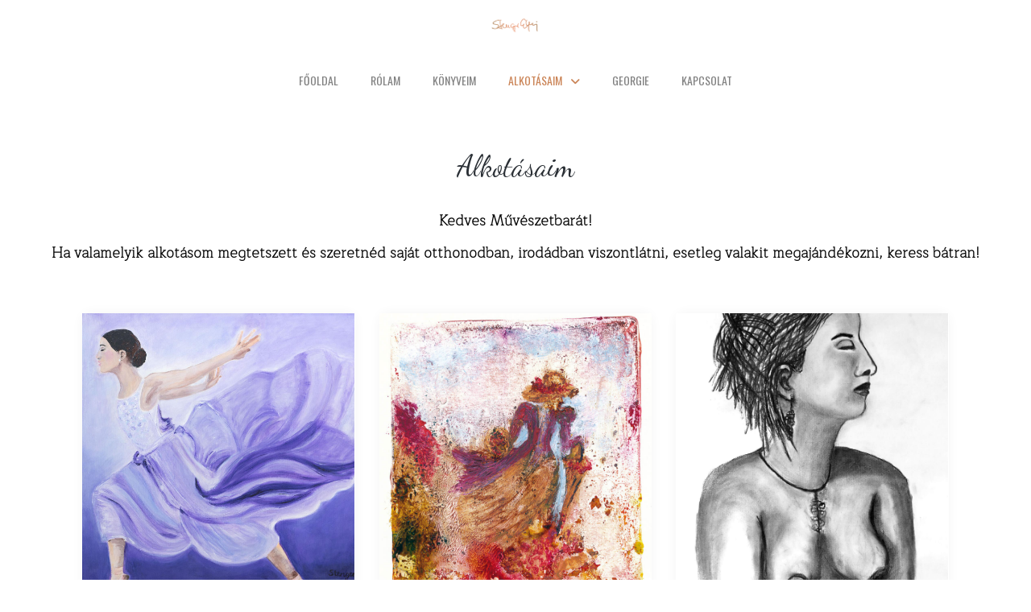

--- FILE ---
content_type: text/html; charset=UTF-8
request_url: https://www.stengergyorgyi.hu/muveim/
body_size: 50676
content:
<!DOCTYPE html>
<html lang="hu">
<head>
<meta name="viewport" content="width=device-width, initial-scale=1.0" />
<meta charset="UTF-8" />
<link rel="profile" href="http://gmpg.org/xfn/11" />
<link rel="pingback" href="https://www.stengergyorgyi.hu/xmlrpc.php">
<title>Alkotásaim &#8211; Stenger Györgyi</title>
<meta name='robots' content='max-image-preview:large' />
<link rel='dns-prefetch' href='//fonts.googleapis.com' />
<link rel="alternate" type="application/rss+xml" title="Stenger Györgyi &raquo; hírcsatorna" href="https://www.stengergyorgyi.hu/feed/" />
<link rel="alternate" type="application/rss+xml" title="Stenger Györgyi &raquo; hozzászólás hírcsatorna" href="https://www.stengergyorgyi.hu/comments/feed/" />
<link rel="alternate" title="oEmbed (JSON)" type="application/json+oembed" href="https://www.stengergyorgyi.hu/wp-json/oembed/1.0/embed?url=https%3A%2F%2Fwww.stengergyorgyi.hu%2Fmuveim%2F" />
<link rel="alternate" title="oEmbed (XML)" type="text/xml+oembed" href="https://www.stengergyorgyi.hu/wp-json/oembed/1.0/embed?url=https%3A%2F%2Fwww.stengergyorgyi.hu%2Fmuveim%2F&#038;format=xml" />
<style id='wp-img-auto-sizes-contain-inline-css' type='text/css'>
img:is([sizes=auto i],[sizes^="auto," i]){contain-intrinsic-size:3000px 1500px}
/*# sourceURL=wp-img-auto-sizes-contain-inline-css */
</style>
<link rel="stylesheet" href="https://www.stengergyorgyi.hu/wp-content/themes/barrel/css/pe-icon-7-stroke.css?ver=6.9">
<style id='wp-emoji-styles-inline-css' type='text/css'>

	img.wp-smiley, img.emoji {
		display: inline !important;
		border: none !important;
		box-shadow: none !important;
		height: 1em !important;
		width: 1em !important;
		margin: 0 0.07em !important;
		vertical-align: -0.1em !important;
		background: none !important;
		padding: 0 !important;
	}
/*# sourceURL=wp-emoji-styles-inline-css */
</style>
<style id='wp-block-library-inline-css' type='text/css'>
:root{--wp-block-synced-color:#7a00df;--wp-block-synced-color--rgb:122,0,223;--wp-bound-block-color:var(--wp-block-synced-color);--wp-editor-canvas-background:#ddd;--wp-admin-theme-color:#007cba;--wp-admin-theme-color--rgb:0,124,186;--wp-admin-theme-color-darker-10:#006ba1;--wp-admin-theme-color-darker-10--rgb:0,107,160.5;--wp-admin-theme-color-darker-20:#005a87;--wp-admin-theme-color-darker-20--rgb:0,90,135;--wp-admin-border-width-focus:2px}@media (min-resolution:192dpi){:root{--wp-admin-border-width-focus:1.5px}}.wp-element-button{cursor:pointer}:root .has-very-light-gray-background-color{background-color:#eee}:root .has-very-dark-gray-background-color{background-color:#313131}:root .has-very-light-gray-color{color:#eee}:root .has-very-dark-gray-color{color:#313131}:root .has-vivid-green-cyan-to-vivid-cyan-blue-gradient-background{background:linear-gradient(135deg,#00d084,#0693e3)}:root .has-purple-crush-gradient-background{background:linear-gradient(135deg,#34e2e4,#4721fb 50%,#ab1dfe)}:root .has-hazy-dawn-gradient-background{background:linear-gradient(135deg,#faaca8,#dad0ec)}:root .has-subdued-olive-gradient-background{background:linear-gradient(135deg,#fafae1,#67a671)}:root .has-atomic-cream-gradient-background{background:linear-gradient(135deg,#fdd79a,#004a59)}:root .has-nightshade-gradient-background{background:linear-gradient(135deg,#330968,#31cdcf)}:root .has-midnight-gradient-background{background:linear-gradient(135deg,#020381,#2874fc)}:root{--wp--preset--font-size--normal:16px;--wp--preset--font-size--huge:42px}.has-regular-font-size{font-size:1em}.has-larger-font-size{font-size:2.625em}.has-normal-font-size{font-size:var(--wp--preset--font-size--normal)}.has-huge-font-size{font-size:var(--wp--preset--font-size--huge)}.has-text-align-center{text-align:center}.has-text-align-left{text-align:left}.has-text-align-right{text-align:right}.has-fit-text{white-space:nowrap!important}#end-resizable-editor-section{display:none}.aligncenter{clear:both}.items-justified-left{justify-content:flex-start}.items-justified-center{justify-content:center}.items-justified-right{justify-content:flex-end}.items-justified-space-between{justify-content:space-between}.screen-reader-text{border:0;clip-path:inset(50%);height:1px;margin:-1px;overflow:hidden;padding:0;position:absolute;width:1px;word-wrap:normal!important}.screen-reader-text:focus{background-color:#ddd;clip-path:none;color:#444;display:block;font-size:1em;height:auto;left:5px;line-height:normal;padding:15px 23px 14px;text-decoration:none;top:5px;width:auto;z-index:100000}html :where(.has-border-color){border-style:solid}html :where([style*=border-top-color]){border-top-style:solid}html :where([style*=border-right-color]){border-right-style:solid}html :where([style*=border-bottom-color]){border-bottom-style:solid}html :where([style*=border-left-color]){border-left-style:solid}html :where([style*=border-width]){border-style:solid}html :where([style*=border-top-width]){border-top-style:solid}html :where([style*=border-right-width]){border-right-style:solid}html :where([style*=border-bottom-width]){border-bottom-style:solid}html :where([style*=border-left-width]){border-left-style:solid}html :where(img[class*=wp-image-]){height:auto;max-width:100%}:where(figure){margin:0 0 1em}html :where(.is-position-sticky){--wp-admin--admin-bar--position-offset:var(--wp-admin--admin-bar--height,0px)}@media screen and (max-width:600px){html :where(.is-position-sticky){--wp-admin--admin-bar--position-offset:0px}}

/*# sourceURL=wp-block-library-inline-css */
</style><style id='global-styles-inline-css' type='text/css'>
:root{--wp--preset--aspect-ratio--square: 1;--wp--preset--aspect-ratio--4-3: 4/3;--wp--preset--aspect-ratio--3-4: 3/4;--wp--preset--aspect-ratio--3-2: 3/2;--wp--preset--aspect-ratio--2-3: 2/3;--wp--preset--aspect-ratio--16-9: 16/9;--wp--preset--aspect-ratio--9-16: 9/16;--wp--preset--color--black: #000000;--wp--preset--color--cyan-bluish-gray: #abb8c3;--wp--preset--color--white: #ffffff;--wp--preset--color--pale-pink: #f78da7;--wp--preset--color--vivid-red: #cf2e2e;--wp--preset--color--luminous-vivid-orange: #ff6900;--wp--preset--color--luminous-vivid-amber: #fcb900;--wp--preset--color--light-green-cyan: #7bdcb5;--wp--preset--color--vivid-green-cyan: #00d084;--wp--preset--color--pale-cyan-blue: #8ed1fc;--wp--preset--color--vivid-cyan-blue: #0693e3;--wp--preset--color--vivid-purple: #9b51e0;--wp--preset--gradient--vivid-cyan-blue-to-vivid-purple: linear-gradient(135deg,rgb(6,147,227) 0%,rgb(155,81,224) 100%);--wp--preset--gradient--light-green-cyan-to-vivid-green-cyan: linear-gradient(135deg,rgb(122,220,180) 0%,rgb(0,208,130) 100%);--wp--preset--gradient--luminous-vivid-amber-to-luminous-vivid-orange: linear-gradient(135deg,rgb(252,185,0) 0%,rgb(255,105,0) 100%);--wp--preset--gradient--luminous-vivid-orange-to-vivid-red: linear-gradient(135deg,rgb(255,105,0) 0%,rgb(207,46,46) 100%);--wp--preset--gradient--very-light-gray-to-cyan-bluish-gray: linear-gradient(135deg,rgb(238,238,238) 0%,rgb(169,184,195) 100%);--wp--preset--gradient--cool-to-warm-spectrum: linear-gradient(135deg,rgb(74,234,220) 0%,rgb(151,120,209) 20%,rgb(207,42,186) 40%,rgb(238,44,130) 60%,rgb(251,105,98) 80%,rgb(254,248,76) 100%);--wp--preset--gradient--blush-light-purple: linear-gradient(135deg,rgb(255,206,236) 0%,rgb(152,150,240) 100%);--wp--preset--gradient--blush-bordeaux: linear-gradient(135deg,rgb(254,205,165) 0%,rgb(254,45,45) 50%,rgb(107,0,62) 100%);--wp--preset--gradient--luminous-dusk: linear-gradient(135deg,rgb(255,203,112) 0%,rgb(199,81,192) 50%,rgb(65,88,208) 100%);--wp--preset--gradient--pale-ocean: linear-gradient(135deg,rgb(255,245,203) 0%,rgb(182,227,212) 50%,rgb(51,167,181) 100%);--wp--preset--gradient--electric-grass: linear-gradient(135deg,rgb(202,248,128) 0%,rgb(113,206,126) 100%);--wp--preset--gradient--midnight: linear-gradient(135deg,rgb(2,3,129) 0%,rgb(40,116,252) 100%);--wp--preset--font-size--small: 13px;--wp--preset--font-size--medium: 20px;--wp--preset--font-size--large: 36px;--wp--preset--font-size--x-large: 42px;--wp--preset--spacing--20: 0.44rem;--wp--preset--spacing--30: 0.67rem;--wp--preset--spacing--40: 1rem;--wp--preset--spacing--50: 1.5rem;--wp--preset--spacing--60: 2.25rem;--wp--preset--spacing--70: 3.38rem;--wp--preset--spacing--80: 5.06rem;--wp--preset--shadow--natural: 6px 6px 9px rgba(0, 0, 0, 0.2);--wp--preset--shadow--deep: 12px 12px 50px rgba(0, 0, 0, 0.4);--wp--preset--shadow--sharp: 6px 6px 0px rgba(0, 0, 0, 0.2);--wp--preset--shadow--outlined: 6px 6px 0px -3px rgb(255, 255, 255), 6px 6px rgb(0, 0, 0);--wp--preset--shadow--crisp: 6px 6px 0px rgb(0, 0, 0);}:where(.is-layout-flex){gap: 0.5em;}:where(.is-layout-grid){gap: 0.5em;}body .is-layout-flex{display: flex;}.is-layout-flex{flex-wrap: wrap;align-items: center;}.is-layout-flex > :is(*, div){margin: 0;}body .is-layout-grid{display: grid;}.is-layout-grid > :is(*, div){margin: 0;}:where(.wp-block-columns.is-layout-flex){gap: 2em;}:where(.wp-block-columns.is-layout-grid){gap: 2em;}:where(.wp-block-post-template.is-layout-flex){gap: 1.25em;}:where(.wp-block-post-template.is-layout-grid){gap: 1.25em;}.has-black-color{color: var(--wp--preset--color--black) !important;}.has-cyan-bluish-gray-color{color: var(--wp--preset--color--cyan-bluish-gray) !important;}.has-white-color{color: var(--wp--preset--color--white) !important;}.has-pale-pink-color{color: var(--wp--preset--color--pale-pink) !important;}.has-vivid-red-color{color: var(--wp--preset--color--vivid-red) !important;}.has-luminous-vivid-orange-color{color: var(--wp--preset--color--luminous-vivid-orange) !important;}.has-luminous-vivid-amber-color{color: var(--wp--preset--color--luminous-vivid-amber) !important;}.has-light-green-cyan-color{color: var(--wp--preset--color--light-green-cyan) !important;}.has-vivid-green-cyan-color{color: var(--wp--preset--color--vivid-green-cyan) !important;}.has-pale-cyan-blue-color{color: var(--wp--preset--color--pale-cyan-blue) !important;}.has-vivid-cyan-blue-color{color: var(--wp--preset--color--vivid-cyan-blue) !important;}.has-vivid-purple-color{color: var(--wp--preset--color--vivid-purple) !important;}.has-black-background-color{background-color: var(--wp--preset--color--black) !important;}.has-cyan-bluish-gray-background-color{background-color: var(--wp--preset--color--cyan-bluish-gray) !important;}.has-white-background-color{background-color: var(--wp--preset--color--white) !important;}.has-pale-pink-background-color{background-color: var(--wp--preset--color--pale-pink) !important;}.has-vivid-red-background-color{background-color: var(--wp--preset--color--vivid-red) !important;}.has-luminous-vivid-orange-background-color{background-color: var(--wp--preset--color--luminous-vivid-orange) !important;}.has-luminous-vivid-amber-background-color{background-color: var(--wp--preset--color--luminous-vivid-amber) !important;}.has-light-green-cyan-background-color{background-color: var(--wp--preset--color--light-green-cyan) !important;}.has-vivid-green-cyan-background-color{background-color: var(--wp--preset--color--vivid-green-cyan) !important;}.has-pale-cyan-blue-background-color{background-color: var(--wp--preset--color--pale-cyan-blue) !important;}.has-vivid-cyan-blue-background-color{background-color: var(--wp--preset--color--vivid-cyan-blue) !important;}.has-vivid-purple-background-color{background-color: var(--wp--preset--color--vivid-purple) !important;}.has-black-border-color{border-color: var(--wp--preset--color--black) !important;}.has-cyan-bluish-gray-border-color{border-color: var(--wp--preset--color--cyan-bluish-gray) !important;}.has-white-border-color{border-color: var(--wp--preset--color--white) !important;}.has-pale-pink-border-color{border-color: var(--wp--preset--color--pale-pink) !important;}.has-vivid-red-border-color{border-color: var(--wp--preset--color--vivid-red) !important;}.has-luminous-vivid-orange-border-color{border-color: var(--wp--preset--color--luminous-vivid-orange) !important;}.has-luminous-vivid-amber-border-color{border-color: var(--wp--preset--color--luminous-vivid-amber) !important;}.has-light-green-cyan-border-color{border-color: var(--wp--preset--color--light-green-cyan) !important;}.has-vivid-green-cyan-border-color{border-color: var(--wp--preset--color--vivid-green-cyan) !important;}.has-pale-cyan-blue-border-color{border-color: var(--wp--preset--color--pale-cyan-blue) !important;}.has-vivid-cyan-blue-border-color{border-color: var(--wp--preset--color--vivid-cyan-blue) !important;}.has-vivid-purple-border-color{border-color: var(--wp--preset--color--vivid-purple) !important;}.has-vivid-cyan-blue-to-vivid-purple-gradient-background{background: var(--wp--preset--gradient--vivid-cyan-blue-to-vivid-purple) !important;}.has-light-green-cyan-to-vivid-green-cyan-gradient-background{background: var(--wp--preset--gradient--light-green-cyan-to-vivid-green-cyan) !important;}.has-luminous-vivid-amber-to-luminous-vivid-orange-gradient-background{background: var(--wp--preset--gradient--luminous-vivid-amber-to-luminous-vivid-orange) !important;}.has-luminous-vivid-orange-to-vivid-red-gradient-background{background: var(--wp--preset--gradient--luminous-vivid-orange-to-vivid-red) !important;}.has-very-light-gray-to-cyan-bluish-gray-gradient-background{background: var(--wp--preset--gradient--very-light-gray-to-cyan-bluish-gray) !important;}.has-cool-to-warm-spectrum-gradient-background{background: var(--wp--preset--gradient--cool-to-warm-spectrum) !important;}.has-blush-light-purple-gradient-background{background: var(--wp--preset--gradient--blush-light-purple) !important;}.has-blush-bordeaux-gradient-background{background: var(--wp--preset--gradient--blush-bordeaux) !important;}.has-luminous-dusk-gradient-background{background: var(--wp--preset--gradient--luminous-dusk) !important;}.has-pale-ocean-gradient-background{background: var(--wp--preset--gradient--pale-ocean) !important;}.has-electric-grass-gradient-background{background: var(--wp--preset--gradient--electric-grass) !important;}.has-midnight-gradient-background{background: var(--wp--preset--gradient--midnight) !important;}.has-small-font-size{font-size: var(--wp--preset--font-size--small) !important;}.has-medium-font-size{font-size: var(--wp--preset--font-size--medium) !important;}.has-large-font-size{font-size: var(--wp--preset--font-size--large) !important;}.has-x-large-font-size{font-size: var(--wp--preset--font-size--x-large) !important;}
/*# sourceURL=global-styles-inline-css */
</style>

<style id='classic-theme-styles-inline-css' type='text/css'>
/*! This file is auto-generated */
.wp-block-button__link{color:#fff;background-color:#32373c;border-radius:9999px;box-shadow:none;text-decoration:none;padding:calc(.667em + 2px) calc(1.333em + 2px);font-size:1.125em}.wp-block-file__button{background:#32373c;color:#fff;text-decoration:none}
/*# sourceURL=/wp-includes/css/classic-themes.min.css */
</style>
<link rel="stylesheet" href="https://www.stengergyorgyi.hu/wp-content/plugins/contact-form-7/includes/css/styles.css?ver=6.1.3">
<link rel="stylesheet" href="https://www.stengergyorgyi.hu/wp-content/themes/barrel/css/bootstrap.css?ver=6.9">
<link rel="stylesheet" href="//fonts.googleapis.com/css?family=Dancing+Script%3A400%2C700%7COswald%3A300%2C300italic%2C400%2C400italic%26subset%3Dlatin%2Clatin-ext%2Ccyrillic%7CDancing+Script%3A300%2C300italic%2C400%2C400italic%26subset%3Dlatin%2Clatin-ext%2Ccyrillic+Additional+font&#038;ver=1.0">
<link rel="stylesheet" href="https://www.stengergyorgyi.hu/wp-content/themes/barrel/js/owl-carousel/owl.carousel.css?ver=6.9">
<link rel="stylesheet" href="https://www.stengergyorgyi.hu/wp-content/themes/barrel/js/owl-carousel/owl.theme.css?ver=6.9">
<link rel="stylesheet" href="https://www.stengergyorgyi.hu/wp-content/themes/barrel/style.css?ver=1.0">
<link rel="stylesheet" href="https://www.stengergyorgyi.hu/wp-content/themes/barrel/responsive.css?ver=all">
<link rel="stylesheet" href="https://www.stengergyorgyi.hu/wp-content/themes/barrel/css/animations.css?ver=6.9">
<link rel="stylesheet" href="https://www.stengergyorgyi.hu/wp-content/themes/barrel/css/mega-menu.css?ver=6.9">
<link rel="stylesheet" href="https://www.stengergyorgyi.hu/wp-content/themes/barrel/css/mega-menu-responsive.css?ver=6.9">
<link rel="stylesheet" href="https://www.stengergyorgyi.hu/wp-content/themes/barrel/css/font-awesome.css?ver=6.9">
<link rel="stylesheet" href="https://www.stengergyorgyi.hu/wp-content/themes/barrel/css/pe-icon-7-stroke.css?ver=6.9">
<link rel="stylesheet" href="https://www.stengergyorgyi.hu/wp-content/themes/barrel/js/select2/select2.css?ver=6.9">
<link rel="stylesheet" href="https://www.stengergyorgyi.hu/wp-content/themes/barrel/css/offcanvasmenu.css?ver=6.9">
<link rel="stylesheet" href="https://www.stengergyorgyi.hu/wp-content/themes/barrel/css/nanoscroller.css?ver=6.9">
<link rel="stylesheet" href="https://www.stengergyorgyi.hu/wp-content/themes/barrel/css/hover.css?ver=6.9">
<link rel="stylesheet" href="https://www.stengergyorgyi.hu/wp-content/themes/barrel/css/nprogress.css?ver=6.9">
<link rel="stylesheet" href="https://www.stengergyorgyi.hu/wp-includes/css/dashicons.min.css?ver=6.9">
<link rel="stylesheet" href="https://www.stengergyorgyi.hu/wp-includes/js/thickbox/thickbox.css?ver=6.9">
<link rel="stylesheet" href="https://www.stengergyorgyi.hu/wp-content/plugins/js_composer/assets/css/js_composer.min.css?ver=8.7.2">
<link rel="stylesheet" href="https://www.stengergyorgyi.hu/wp-content/uploads/style-cache-barrel.css?ver=6.9">
<script type="text/javascript" src="https://www.stengergyorgyi.hu/wp-includes/js/jquery/jquery.min.js?ver=3.7.1" id="jquery-core-js"></script>
<script type="text/javascript" src="https://www.stengergyorgyi.hu/wp-includes/js/jquery/jquery-migrate.min.js?ver=3.4.1" id="jquery-migrate-js"></script>
<script type="text/javascript" src="https://www.stengergyorgyi.hu/wp-content/uploads/js-cache-barrel.js?ver=6.9" id="js-cache-barrel-js"></script>
<script></script><link rel="https://api.w.org/" href="https://www.stengergyorgyi.hu/wp-json/" /><link rel="alternate" title="JSON" type="application/json" href="https://www.stengergyorgyi.hu/wp-json/wp/v2/pages/577" /><link rel="EditURI" type="application/rsd+xml" title="RSD" href="https://www.stengergyorgyi.hu/xmlrpc.php?rsd" />
<meta name="generator" content="WordPress 6.9" />
<link rel="canonical" href="https://www.stengergyorgyi.hu/muveim/" />
<link rel='shortlink' href='https://www.stengergyorgyi.hu/?p=577' />
	<link rel="preconnect" href="https://fonts.googleapis.com">
	<link rel="preconnect" href="https://fonts.gstatic.com">
	<link href='https://fonts.googleapis.com/css2?display=swap&family=Dancing+Script&family=Maitree:wght@200' rel='stylesheet'><style type="text/css">.recentcomments a{display:inline !important;padding:0 !important;margin:0 !important;}</style><meta name="generator" content="Powered by WPBakery Page Builder - drag and drop page builder for WordPress."/>
<meta name="generator" content="Powered by Slider Revolution 6.7.38 - responsive, Mobile-Friendly Slider Plugin for WordPress with comfortable drag and drop interface." />
<link rel="icon" href="https://www.stengergyorgyi.hu/wp-content/uploads/2018/12/cropped-Stenger_favicon-32x32.jpg" sizes="32x32" />
<link rel="icon" href="https://www.stengergyorgyi.hu/wp-content/uploads/2018/12/cropped-Stenger_favicon-192x192.jpg" sizes="192x192" />
<link rel="apple-touch-icon" href="https://www.stengergyorgyi.hu/wp-content/uploads/2018/12/cropped-Stenger_favicon-180x180.jpg" />
<meta name="msapplication-TileImage" content="https://www.stengergyorgyi.hu/wp-content/uploads/2018/12/cropped-Stenger_favicon-270x270.jpg" />
<script>function setREVStartSize(e){
			//window.requestAnimationFrame(function() {
				window.RSIW = window.RSIW===undefined ? window.innerWidth : window.RSIW;
				window.RSIH = window.RSIH===undefined ? window.innerHeight : window.RSIH;
				try {
					var pw = document.getElementById(e.c).parentNode.offsetWidth,
						newh;
					pw = pw===0 || isNaN(pw) || (e.l=="fullwidth" || e.layout=="fullwidth") ? window.RSIW : pw;
					e.tabw = e.tabw===undefined ? 0 : parseInt(e.tabw);
					e.thumbw = e.thumbw===undefined ? 0 : parseInt(e.thumbw);
					e.tabh = e.tabh===undefined ? 0 : parseInt(e.tabh);
					e.thumbh = e.thumbh===undefined ? 0 : parseInt(e.thumbh);
					e.tabhide = e.tabhide===undefined ? 0 : parseInt(e.tabhide);
					e.thumbhide = e.thumbhide===undefined ? 0 : parseInt(e.thumbhide);
					e.mh = e.mh===undefined || e.mh=="" || e.mh==="auto" ? 0 : parseInt(e.mh,0);
					if(e.layout==="fullscreen" || e.l==="fullscreen")
						newh = Math.max(e.mh,window.RSIH);
					else{
						e.gw = Array.isArray(e.gw) ? e.gw : [e.gw];
						for (var i in e.rl) if (e.gw[i]===undefined || e.gw[i]===0) e.gw[i] = e.gw[i-1];
						e.gh = e.el===undefined || e.el==="" || (Array.isArray(e.el) && e.el.length==0)? e.gh : e.el;
						e.gh = Array.isArray(e.gh) ? e.gh : [e.gh];
						for (var i in e.rl) if (e.gh[i]===undefined || e.gh[i]===0) e.gh[i] = e.gh[i-1];
											
						var nl = new Array(e.rl.length),
							ix = 0,
							sl;
						e.tabw = e.tabhide>=pw ? 0 : e.tabw;
						e.thumbw = e.thumbhide>=pw ? 0 : e.thumbw;
						e.tabh = e.tabhide>=pw ? 0 : e.tabh;
						e.thumbh = e.thumbhide>=pw ? 0 : e.thumbh;
						for (var i in e.rl) nl[i] = e.rl[i]<window.RSIW ? 0 : e.rl[i];
						sl = nl[0];
						for (var i in nl) if (sl>nl[i] && nl[i]>0) { sl = nl[i]; ix=i;}
						var m = pw>(e.gw[ix]+e.tabw+e.thumbw) ? 1 : (pw-(e.tabw+e.thumbw)) / (e.gw[ix]);
						newh =  (e.gh[ix] * m) + (e.tabh + e.thumbh);
					}
					var el = document.getElementById(e.c);
					if (el!==null && el) el.style.height = newh+"px";
					el = document.getElementById(e.c+"_wrapper");
					if (el!==null && el) {
						el.style.height = newh+"px";
						el.style.display = "block";
					}
				} catch(e){
					console.log("Failure at Presize of Slider:" + e)
				}
			//});
		  };</script>
	<style id="egf-frontend-styles" type="text/css">
		h1 {font-family: 'Dancing Script', sans-serif;font-style: normal;font-weight: 400;} h2 {font-family: 'Dancing Script', sans-serif;font-style: normal;font-weight: 400;} h3 {font-family: 'Dancing Script', sans-serif;font-style: normal;font-weight: 400;} h4 {font-family: 'Dancing Script', sans-serif;font-style: normal;font-weight: 400;} h5 {font-family: 'Dancing Script', sans-serif;font-style: normal;font-weight: 400;} h6 {font-family: 'Dancing Script', sans-serif;font-style: normal;font-weight: 400;} p {color: #000000;font-family: 'Maitree', sans-serif;font-style: normal;font-weight: 200;} 	</style>
	<style type="text/css" data-type="vc_shortcodes-custom-css">.vc_custom_1501588694625{margin-top: 30px !important;margin-bottom: 80px !important;padding-right: 4% !important;padding-left: 4% !important;}.vc_custom_1493979695309{margin-bottom: 100px !important;}.vc_custom_1493979695309{margin-bottom: 100px !important;}.vc_custom_1488986515754{margin-top: 30px !important;}.vc_custom_1487239752272{padding-top: 80px !important;padding-right: 100px !important;}</style><noscript><style> .wpb_animate_when_almost_visible { opacity: 1; }</style></noscript><link rel="stylesheet" href="https://www.stengergyorgyi.hu/wp-content/plugins/js_composer/assets/lib/vendor/dist/animate.css/animate.min.css?ver=8.7.2">
<link rel="stylesheet" href="https://www.stengergyorgyi.hu/wp-content/plugins/js_composer/assets/lib/vendor/vcIconPicker/css/jquery.fonticonpicker.min.css?ver=8.7.2">
<link rel="stylesheet" href="https://www.stengergyorgyi.hu/wp-content/plugins/js_composer/assets/lib/vendor/vcIconPicker/themes/grey-theme/jquery.fonticonpicker.vcgrey.min.css?ver=8.7.2">
<link rel="stylesheet" href="https://www.stengergyorgyi.hu/wp-content/plugins/js_composer/assets/lib/vendor/dist/@fortawesome/fontawesome-free/css/v4-shims.min.css?ver=8.7.2">
<link rel="stylesheet" href="https://www.stengergyorgyi.hu/wp-content/plugins/js_composer/assets/lib/vendor/dist/@fortawesome/fontawesome-free/css/all.min.css?ver=8.7.2">
<link rel="stylesheet" href="https://www.stengergyorgyi.hu/wp-content/plugins/js_composer/assets/css/lib/vc-open-iconic/vc_openiconic.min.css?ver=8.7.2">
<link rel="stylesheet" href="https://www.stengergyorgyi.hu/wp-content/plugins/js_composer/assets/css/lib/typicons/typicons.min.css?ver=8.7.2">
<link rel="stylesheet" href="https://www.stengergyorgyi.hu/wp-content/plugins/js_composer/assets/css/lib/vc-entypo/vc_entypo.min.css?ver=8.7.2">
<link rel="stylesheet" href="https://www.stengergyorgyi.hu/wp-content/plugins/js_composer/assets/css/lib/vc-linecons/vc_linecons_icons.min.css?ver=8.7.2">
<link rel="stylesheet" href="https://www.stengergyorgyi.hu/wp-content/plugins/js_composer/assets/css/lib/monosocialiconsfont/monosocialiconsfont.min.css?ver=8.7.2">
<link rel="stylesheet" href="https://www.stengergyorgyi.hu/wp-content/plugins/js_composer/assets/css/lib/vc-material/vc_material.min.css?ver=8.7.2">
<link rel="stylesheet" href="//www.stengergyorgyi.hu/wp-content/plugins/revslider/sr6/assets/css/rs6.css?ver=6.7.38">
<style id='rs-plugin-settings-inline-css' type='text/css'>
#rs-demo-id {}
/*# sourceURL=rs-plugin-settings-inline-css */
</style>
</head>

<body class="wp-singular page-template-default page page-id-577 wp-theme-barrel enable-progressbar sticky-header-disable-touch wpb-js-composer js-comp-ver-8.7.2 vc_responsive">

<div class="header-progressbar">
    <div class="header-progressbar-under-bar"></div>
</div>

<header class="main-header sticky-header-elements-headeronly mainmenu-position-menu_below_header">
<div class="container header-logo-center">
  <div class="row">
    <div class="col-md-12">

      <div class="header-left">
                </div>

      <div class="header-center">
                <a class="logo-link" href="https://www.stengergyorgyi.hu"><img src="https://www.stengergyorgyi.hu/wp-content/uploads/2018/12/Gyorgyi-sign-kalosstyle_500x178.png" alt="Stenger Györgyi" class="regular-logo"><img src="https://www.stengergyorgyi.hu/wp-content/uploads/2018/12/Gyorgyi-sign-kalosstyle-1.png" alt="Stenger Györgyi" class="light-logo"></a>
        <div class="mobile-main-menu-toggle" data-toggle="collapse" data-target=".collapse"><i class="fa fa-bars"></i></div>      </div>

      <div class="header-right">
        
    <ul class="header-nav">
                
        
              </ul>

      </div>

    </div>
  </div>

</div>
        <div class="mainmenu-belowheader mainmenu-light mainmenu-light-clean menu-center menu-uppercase">
                  <div id="navbar" class="navbar navbar-default clearfix menu-style-shadow mgt-mega-menu">
          <div class="navbar-inner">
              <div class="container">

              <div class="navbar-collapse collapse"><ul id="menu-fo-menu-3" class="nav"><li id="mgt-menu-item-4745" class="menu-item menu-item-type-post_type menu-item-object-page menu-item-home"><a href="https://www.stengergyorgyi.hu/"><span>Főoldal</span></a></li><li id="mgt-menu-item-4736" class="menu-item menu-item-type-post_type menu-item-object-page"><a href="https://www.stengergyorgyi.hu/rolam/"><span>Rólam</span></a></li><li id="mgt-menu-item-4722" class="menu-item menu-item-type-post_type menu-item-object-page menu-item-multicolumn"><a href="https://www.stengergyorgyi.hu/konyveim/"><span>Könyveim</span></a></li><li id="mgt-menu-item-4744" class="menu-item menu-item-type-post_type menu-item-object-page current-menu-item page_item page-item-577 current_page_item menu-item-has-children"><a href="https://www.stengergyorgyi.hu/muveim/"><span>Alkotásaim</span></a>
<ul class="sub-menu  megamenu-column-1 level-0" >
	<li id="mgt-menu-item-4791" class="menu-item menu-item-type-post_type menu-item-object-page"><a href="https://www.stengergyorgyi.hu/festmenyek/">Festmények</a></li>	<li id="mgt-menu-item-4813" class="menu-item menu-item-type-post_type menu-item-object-page"><a href="https://www.stengergyorgyi.hu/monotipiak/">Monotípiák</a></li>	<li id="mgt-menu-item-4965" class="menu-item menu-item-type-post_type menu-item-object-page"><a href="https://www.stengergyorgyi.hu/rajzok/">Rajzok</a></li></ul>
</li><li id="mgt-menu-item-4740" class="menu-item menu-item-type-post_type menu-item-object-page"><a href="https://www.stengergyorgyi.hu/georgie/"><span>Georgie</span></a></li><li id="mgt-menu-item-4724" class="menu-item menu-item-type-post_type menu-item-object-page menu-item-multicolumn"><a href="https://www.stengergyorgyi.hu/kapcsolat/"><span>Kapcsolat</span></a></li></ul></div>              </div>
          </div>
        </div>
      
    </div>
    </header>


	
<div class="content-block  stick-to-footer">
    <div class="page-container container">
    <div class="row">
      			<div class="col-md-12 entry-content">

      <article>
				<div class="wpb-content-wrapper"><div class="vc_row wpb_row vc_row-fluid vc_row-o-equal-height vc_row-flex"><div class="wpb_column vc_column_container vc_col-sm-3"><div class="vc_column-inner vc_custom_1487239752272"><div class="wpb_wrapper"></div></div></div><div class="wpb_column vc_column_container vc_col-sm-6"><div class="vc_column-inner"><div class="wpb_wrapper"><div class="mgt-header-block clearfix text-center text-black wpb_content_element  mgt-header-block-style-1 mgt-header-block-fontsize-medium mgt-header-texttransform-subheader mgt-header-block-67783410 "><h2 class="mgt-header-block-title text-font-weight-default">Alkotásaim</h2></div></div></div></div><div class="wpb_column vc_column_container vc_col-sm-3"><div class="vc_column-inner"><div class="wpb_wrapper"></div></div></div></div><div class="vc_row wpb_row vc_row-fluid"><div class="wpb_column vc_column_container vc_col-sm-12"><div class="vc_column-inner"><div class="wpb_wrapper">
	<div class="wpb_text_column wpb_content_element" >
		<div class="wpb_wrapper">
			<p style="font-size: 18px; text-align: center;"><strong><span style="color: #000000;">Kedves Művészetbarát!</span></strong></p>
<p style="font-size: 18px; text-align: center;"><strong><span style="color: #000000;">Ha valamelyik alkotásom megtetszett és szeretnéd saját otthonodban, irodádban viszontlátni, esetleg valakit megajándékozni, keress bátran!</span></strong></p>

		</div>
	</div>
</div></div></div></div><div class="vc_row wpb_row vc_row-fluid vc_custom_1501588694625"><div class="wpb_column vc_column_container vc_col-sm-4"><div class="vc_column-inner"><div class="wpb_wrapper"><style scoped='scoped'>.mgt-promo-block-4244467.mgt-promo-block.animated:hover .mgt-promo-block-content {background-color: rgba(152,113,196,0.6)!important;}</style><div class="mgt-promo-block-container wpb_content_element wpb_animate_when_almost_visible wpb_fadeInUp fadeInUp"><div class="mgt-promo-block-wrapper  mgt-promo-block-shadow mgt-promo-block-hover"><div  class=" mgt-promo-block animated white-text cover-image no-darken mgt-promo-block-4244467" data-style="background-color: #f5f5f5;background-image: url(https://www.stengergyorgyi.hu/wp-content/uploads/2018/12/Stenger_fullsize-1007.jpg);background-repeat: no-repeat;height: 400px;"><a class="mgt-promo-block-link" href="https://www.stengergyorgyi.hu/festmenyek/"><div class="mgt-promo-block-content va-bottom"><div class="mgt-promo-block-content-inside mgt-promo-block-content-inside-show-on-hover">
<h3 style="text-align: center;"> festmények</h3>
</div></div></a></div></div></div></div></div></div><div class="wpb_column vc_column_container vc_col-sm-4"><div class="vc_column-inner"><div class="wpb_wrapper"><style scoped='scoped'>.mgt-promo-block-29216648.mgt-promo-block.animated:hover .mgt-promo-block-content {background-color: rgba(152,113,196,0.6)!important;}</style><div class="mgt-promo-block-container wpb_content_element wpb_animate_when_almost_visible wpb_fadeInUp fadeInUp"><div class="mgt-promo-block-wrapper  mgt-promo-block-shadow mgt-promo-block-hover"><div  class=" mgt-promo-block animated white-text cover-image no-darken mgt-promo-block-29216648" data-style="background-color: #f5f5f5;background-image: url(https://www.stengergyorgyi.hu/wp-content/uploads/2018/12/Gyorgyi_szellel_web-1.jpg);background-repeat: no-repeat;height: 400px;"><a class="mgt-promo-block-link" href="https://www.stengergyorgyi.hu/monotipiak/"><div class="mgt-promo-block-content va-bottom"><div class="mgt-promo-block-content-inside mgt-promo-block-content-inside-show-on-hover">
<h3 style="text-align: center;"> monotípiák</h3>
</div></div></a></div></div></div></div></div></div><div class="wpb_column vc_column_container vc_col-sm-4"><div class="vc_column-inner"><div class="wpb_wrapper"><style scoped='scoped'>.mgt-promo-block-56031821.mgt-promo-block.animated:hover .mgt-promo-block-content {background-color: rgba(152,113,196,0.6)!important;}</style><div class="mgt-promo-block-container wpb_content_element wpb_animate_when_almost_visible wpb_fadeInUp fadeInUp"><div class="mgt-promo-block-wrapper  mgt-promo-block-shadow mgt-promo-block-hover"><div  class=" mgt-promo-block animated white-text cover-image no-darken mgt-promo-block-56031821" data-style="background-color: #f5f5f5;background-image: url(https://www.stengergyorgyi.hu/wp-content/uploads/2019/01/stenger_gyorgyi_rajz_6.jpg);background-repeat: no-repeat;height: 400px;"><a class="mgt-promo-block-link" href="https://www.stengergyorgyi.hu/rajzok/"><div class="mgt-promo-block-content va-bottom"><div class="mgt-promo-block-content-inside mgt-promo-block-content-inside-show-on-hover">
<h3 style="text-align: center;"> rajzok</h3>
</div></div></a></div></div></div></div></div></div></div><div class="vc_row wpb_row vc_row-fluid vc_custom_1493979695309"><div class="wpb_column vc_column_container vc_col-sm-12"><div class="vc_column-inner"><div class="wpb_wrapper"><div class="vc_separator wpb_content_element vc_separator_align_center vc_sep_width_100 vc_sep_shadow vc_sep_pos_align_center vc_separator_no_text wpb_content_element  wpb_content_element" ><span class="vc_sep_holder vc_sep_holder_l"><span style="color:#cb8558;" class="vc_sep_line"></span></span><span class="vc_sep_holder vc_sep_holder_r"><span style="color:#cb8558;" class="vc_sep_line"></span></span>
</div></div></div></div></div><div class="vc_row wpb_row vc_row-fluid vc_custom_1493979695309"><div class="wpb_column vc_column_container vc_col-sm-3"><div class="vc_column-inner"><div class="wpb_wrapper"></div></div></div><div class="wpb_column vc_column_container vc_col-sm-3"><div class="vc_column-inner"><div class="wpb_wrapper"><div class="mgt-promo-block-container wpb_content_element"><div class="mgt-promo-block-wrapper  mgt-promo-block-shadow mgt-promo-block-hover"><div class="mgt-promo-block-top-image" data-style="background-image: url(https://www.stengergyorgyi.hu/wp-content/uploads/2018/12/1348215_2.jpg);height: 250px;background-size: cover;"><a class="mgt-promo-block-top-image-link" href="https://www.stengergyorgyi.hu/konyveim/"></a></div><div  class=" mgt-promo-block black-text no-darken mgt-promo-block-2370647" data-style="background-color: #ffffff;height: auto;"><a class="mgt-promo-block-link" href="https://www.stengergyorgyi.hu/konyveim/"><div class="mgt-promo-block-content va-middle"><div class="mgt-promo-block-content-inside">
<h3 style="text-align: center;">könyveim</h3>
</div></div></a></div></div></div></div></div></div><div class="wpb_column vc_column_container vc_col-sm-3"><div class="vc_column-inner"><div class="wpb_wrapper"><div class="mgt-promo-block-container wpb_content_element"><div class="mgt-promo-block-wrapper  mgt-promo-block-shadow mgt-promo-block-hover"><div class="mgt-promo-block-top-image" data-style="background-image: url(https://www.stengergyorgyi.hu/wp-content/uploads/2018/12/Fotolla-1057-X2-1170x660.jpg);height: 250px;background-size: cover;"><a class="mgt-promo-block-top-image-link" href="https://www.stengergyorgyi.hu/georgie/"></a></div><div  class=" mgt-promo-block black-text no-darken mgt-promo-block-6999451" data-style="background-color: #ffffff;height: auto;"><a class="mgt-promo-block-link" href="https://www.stengergyorgyi.hu/georgie/"><div class="mgt-promo-block-content va-middle"><div class="mgt-promo-block-content-inside">
<h3 style="text-align: center;">Georgie</h3>
</div></div></a></div></div></div></div></div></div><div class="wpb_column vc_column_container vc_col-sm-3"><div class="vc_column-inner"><div class="wpb_wrapper"></div></div></div></div><div data-vc-full-width="true" data-vc-full-width-init="false" data-vc-stretch-content="true" data-vc-parallax-image="https://www.youtube.com/watch?v=lMJXxhRFO1k" data-vc-video-bg="https://www.youtube.com/watch?v=lMJXxhRFO1k" class="vc_row wpb_row vc_row-fluid vc_custom_1488986515754 vc_row-has-fill vc_row-no-padding vc_video-bg-container"><div class="wpb_column vc_column_container vc_col-sm-12"><div class="vc_column-inner"><div class="wpb_wrapper"><style scoped='scoped'>.mgt-promo-block-86784118.mgt-promo-block.darken .mgt-promo-block-content {background-color: rgba(0,0,0,0.49)!important;}.mgt-promo-block-86784118.mgt-promo-block .mgt-promo-block-content h2 {font-size: 40px;line-height: normal!important;}.mgt-promo-block-86784118.mgt-promo-block .mgt-promo-block-content h2 {margin: 45px!important;}</style><div class="mgt-promo-block-container wpb_content_element"><div class="mgt-promo-block-wrapper "><div data-vc-parallax="2.5" data-vc-parallax-image="https://www.stengergyorgyi.hu/wp-content/uploads/2018/12/Gyorgyi_festmeny_web-1.jpg" class="vc_general vc_parallax vc_parallax-fixed js-vc_parallax-o-fixed mgt-promo-block white-text cover-image darken mgt-promo-block-86784118" data-style="background-color: #f5f5f5;height: 450px;"><div class="mgt-promo-block-content va-middle"><div class="mgt-promo-block-content-inside">
<h2 style="text-align: center;">Ha megtetszett egy alkotásom és szeretnéd akár meg is vásárolhatod.</h2>
<div class="mgt-button-wrapper mgt-button-wrapper-align-center mgt-button-wrapper-display-newline mgt-button-top-margin-false mgt-button-right-margin-false mgt-button-round-edges-full "><a class="btn hvr-icon-wobble-horizontal mgt-button-icon-true mgt-button mgt-style-solid mgt-size-normal mgt-align-center mgt-display-newline mgt-text-size-normal mgt-button-icon-separator- mgt-button-icon-position-right text-font-weight-default mgt-text-transform-none mgt-button-45441089" href="https://www.stengergyorgyi.hu/kapcsolat/" target="_blank">Írj vagy Hívj!<i class="entypo-icon entypo-icon-right-open-big"></i></a></div><style scoped='scoped'>.mgt-button-45441089.mgt-button {background: -moz-linear-gradient(left,#a26b38 0%, #cb8558 100%)!important;background: -webkit-linear-gradient(left,#a26b38 0%, #cb8558 100%)!important;background: linear-gradient(to right,#a26b38 0%, #cb8558 100%)!important;filter: progid:DXImageTransform.Microsoft.gradient( startColorstr='#a26b38', endColorstr='#cb8558',GradientType=1 )!important;background-color: #a26b38!important;}.mgt-button-45441089.mgt-button:hover {background: -moz-linear-gradient(left,#cb8558 0%, rgba(152,113,196,0.6) 100%)!important;background: -webkit-linear-gradient(left,#cb8558 0%, rgba(152,113,196,0.6) 100%)!important;background: linear-gradient(to right,#cb8558 0%, rgba(152,113,196,0.6) 100%)!important;filter: progid:DXImageTransform.Microsoft.gradient( startColorstr='#cb8558', endColorstr='rgba(152,113,196,0.6)',GradientType=1 )!important;background-color: #cb8558!important;}.mgt-button-45441089.mgt-button {color: #ffffff!important;}.mgt-button-45441089.mgt-button:hover {color: #ffffff!important;} .mgt-button-45441089.mgt-button:before {background: #a26b38!important;}.mgt-button-45441089.mgt-button.mgt-style-solid:before {background: #cb8558!important;}.mgt-button-45441089.mgt-button.hvr-sweep-to-right:hover,.mgt-button-45441089.mgt-button.hvr-sweep-to-left:hover,.mgt-button-45441089.mgt-button.hvr-sweep-to-bottom:hover,.mgt-button-45441089.mgt-button.hvr-sweep-to-top:hover,.mgt-button-45441089.mgt-button.hvr-bounce-to-right:hover,.mgt-button-45441089.mgt-button.hvr-bounce-to-left:hover,.mgt-button-45441089.mgt-button.hvr-bounce-to-bottom:hover,.mgt-button-45441089.mgt-button.hvr-bounce-to-top:hover {background: #a26b38!important;}.mgt-button-45441089.mgt-button.mgt-style-solid-invert.hvr-sweep-to-right:hover,.mgt-button-45441089.mgt-button.mgt-style-solid-invert.hvr-sweep-to-left:hover,.mgt-button-45441089.mgt-button.mgt-style-solid-invert.hvr-sweep-to-bottom:hover,.mgt-button-45441089.mgt-button.mgt-style-solid-invert.hvr-sweep-to-top:hover,.mgt-button-45441089.mgt-button.mgt-style-solid-invert.hvr-bounce-to-right:hover,.mgt-button-45441089.mgt-button.mgt-style-solid-invert.hvr-bounce-to-left:hover,.mgt-button-45441089.mgt-button.mgt-style-solid-invert.hvr-bounce-to-bottom:hover,.mgt-button-45441089.mgt-button.mgt-style-solid-invert.hvr-bounce-to-top:hover {background: #cb8558!important;}.mgt-button-45441089.mgt-button.mgt-style-borderedblack:before {background: #cb8558!important;}</style></div></div></div></div></div></div></div></div></div><div class="vc_row-full-width vc_clearfix"></div>
</div>      </article>

        
			</div>
          </div>
  </div>
</div>



<div class="container-fluid footer-wrapper">
<div class="row">

<footer class="footer-style-dark footer-col-2">
<div class="container">
<div class="row">

        <div class="col-md-6 footer-copyright">
    Designed by JJ | <a href="http://www.a-star-media.com">A-Star Media</a>    </div>
        <div class="col-md-6 footer-menu">
        </div>
    
</div>
</div>
</footer>
</div>
</div>


		<script>
			window.RS_MODULES = window.RS_MODULES || {};
			window.RS_MODULES.modules = window.RS_MODULES.modules || {};
			window.RS_MODULES.waiting = window.RS_MODULES.waiting || [];
			window.RS_MODULES.defered = true;
			window.RS_MODULES.moduleWaiting = window.RS_MODULES.moduleWaiting || {};
			window.RS_MODULES.type = 'compiled';
		</script>
		<script type="speculationrules">
{"prefetch":[{"source":"document","where":{"and":[{"href_matches":"/*"},{"not":{"href_matches":["/wp-*.php","/wp-admin/*","/wp-content/uploads/*","/wp-content/*","/wp-content/plugins/*","/wp-content/themes/barrel/*","/*\\?(.+)"]}},{"not":{"selector_matches":"a[rel~=\"nofollow\"]"}},{"not":{"selector_matches":".no-prefetch, .no-prefetch a"}}]},"eagerness":"conservative"}]}
</script>
<script type="text/html" id="wpb-modifications"> window.wpbCustomElement = 1; </script><script type="text/javascript" src="https://www.stengergyorgyi.hu/wp-includes/js/dist/hooks.min.js?ver=dd5603f07f9220ed27f1" id="wp-hooks-js"></script>
<script type="text/javascript" src="https://www.stengergyorgyi.hu/wp-includes/js/dist/i18n.min.js?ver=c26c3dc7bed366793375" id="wp-i18n-js"></script>
<script type="text/javascript" id="wp-i18n-js-after">
/* <![CDATA[ */
wp.i18n.setLocaleData( { 'text direction\u0004ltr': [ 'ltr' ] } );
//# sourceURL=wp-i18n-js-after
/* ]]> */
</script>
<script type="text/javascript" src="https://www.stengergyorgyi.hu/wp-content/plugins/contact-form-7/includes/swv/js/index.js?ver=6.1.3" id="swv-js"></script>
<script type="text/javascript" id="contact-form-7-js-translations">
/* <![CDATA[ */
( function( domain, translations ) {
	var localeData = translations.locale_data[ domain ] || translations.locale_data.messages;
	localeData[""].domain = domain;
	wp.i18n.setLocaleData( localeData, domain );
} )( "contact-form-7", {"translation-revision-date":"2025-06-30 16:09:30+0000","generator":"GlotPress\/4.0.1","domain":"messages","locale_data":{"messages":{"":{"domain":"messages","plural-forms":"nplurals=2; plural=n != 1;","lang":"hu"},"This contact form is placed in the wrong place.":["Ez a kapcsolatfelv\u00e9teli \u0171rlap rossz helyre ker\u00fclt."],"Error:":["Hiba:"]}},"comment":{"reference":"includes\/js\/index.js"}} );
//# sourceURL=contact-form-7-js-translations
/* ]]> */
</script>
<script type="text/javascript" id="contact-form-7-js-before">
/* <![CDATA[ */
var wpcf7 = {
    "api": {
        "root": "https:\/\/www.stengergyorgyi.hu\/wp-json\/",
        "namespace": "contact-form-7\/v1"
    },
    "cached": 1
};
//# sourceURL=contact-form-7-js-before
/* ]]> */
</script>
<script type="text/javascript" src="https://www.stengergyorgyi.hu/wp-content/plugins/contact-form-7/includes/js/index.js?ver=6.1.3" id="contact-form-7-js"></script>
<script type="text/javascript" src="//www.stengergyorgyi.hu/wp-content/plugins/revslider/sr6/assets/js/rbtools.min.js?ver=6.7.38" defer async id="tp-tools-js"></script>
<script type="text/javascript" src="//www.stengergyorgyi.hu/wp-content/plugins/revslider/sr6/assets/js/rs6.min.js?ver=6.7.38" defer async id="revmin-js"></script>
<script type="text/javascript" src="https://www.stengergyorgyi.hu/wp-content/themes/barrel/js/nprogress.js?ver=1.0" id="nprogress-js"></script>
<script type="text/javascript" id="thickbox-js-extra">
/* <![CDATA[ */
var thickboxL10n = {"next":"K\u00f6vetkez\u0151 \u003E","prev":"\u003C El\u0151z\u0151","image":"K\u00e9p","of":"/","close":"Bez\u00e1r\u00e1s","noiframes":"Ehhez a funkci\u00f3hoz sz\u00fcks\u00e9g lenne iframe t\u00e1mogat\u00e1sra, amely tiltva van, vagy a b\u00f6ng\u00e9sz\u0151 nem t\u00e1mogatja.","loadingAnimation":"https://www.stengergyorgyi.hu/wp-includes/js/thickbox/loadingAnimation.gif"};
//# sourceURL=thickbox-js-extra
/* ]]> */
</script>
<script type="text/javascript" src="https://www.stengergyorgyi.hu/wp-includes/js/thickbox/thickbox.js?ver=3.1-20121105" id="thickbox-js"></script>
<script type="text/javascript" src="https://www.stengergyorgyi.hu/wp-content/themes/barrel/js/bootstrap.min.js?ver=3.1.1" id="bootstrap-js"></script>
<script type="text/javascript" src="https://www.stengergyorgyi.hu/wp-content/themes/barrel/js/easing.js?ver=1.3" id="easing-js"></script>
<script type="text/javascript" src="https://www.stengergyorgyi.hu/wp-content/themes/barrel/js/select2/select2.min.js?ver=3.5.1" id="barrel-select2-js"></script>
<script type="text/javascript" src="https://www.stengergyorgyi.hu/wp-content/themes/barrel/js/owl-carousel/owl.carousel.min.js?ver=1.3.3" id="owl-carousel-js"></script>
<script type="text/javascript" src="https://www.stengergyorgyi.hu/wp-content/themes/barrel/js/jquery.nanoscroller.min.js?ver=3.4.0" id="nanoscroller-js"></script>
<script type="text/javascript" src="https://www.stengergyorgyi.hu/wp-content/themes/barrel/js/jquery.mixitup.min.js?ver=2.1.7" id="mixitup-js"></script>
<script type="text/javascript" src="https://www.stengergyorgyi.hu/wp-content/themes/barrel/js/TweenMax.min.js?ver=1.0" id="tweenmax-js"></script>
<script type="text/javascript" src="https://www.stengergyorgyi.hu/wp-content/themes/barrel/js/template.js?ver=1.2" id="barrel-script-js"></script>
<script type="text/javascript" src="https://www.stengergyorgyi.hu/wp-content/plugins/js_composer/assets/js/dist/js_composer_front.min.js?ver=8.7.2" id="wpb_composer_front_js-js"></script>
<script type="text/javascript" src="https://www.stengergyorgyi.hu/wp-content/plugins/js_composer/assets/lib/vc/vc_waypoints/vc-waypoints.min.js?ver=8.7.2" id="vc_waypoints-js"></script>
<script type="text/javascript" src="https://www.youtube.com/iframe_api?ver=8.7.2" id="vc_youtube_iframe_api_js-js"></script>
<script type="text/javascript" src="https://www.stengergyorgyi.hu/wp-content/plugins/js_composer/assets/lib/vendor/dist/skrollr/dist/skrollr.min.js?ver=8.7.2" id="vc_jquery_skrollr_js-js"></script>
<script id="wp-emoji-settings" type="application/json">
{"baseUrl":"https://s.w.org/images/core/emoji/17.0.2/72x72/","ext":".png","svgUrl":"https://s.w.org/images/core/emoji/17.0.2/svg/","svgExt":".svg","source":{"concatemoji":"https://www.stengergyorgyi.hu/wp-includes/js/wp-emoji-release.min.js?ver=6.9"}}
</script>
<script type="module">
/* <![CDATA[ */
/*! This file is auto-generated */
const a=JSON.parse(document.getElementById("wp-emoji-settings").textContent),o=(window._wpemojiSettings=a,"wpEmojiSettingsSupports"),s=["flag","emoji"];function i(e){try{var t={supportTests:e,timestamp:(new Date).valueOf()};sessionStorage.setItem(o,JSON.stringify(t))}catch(e){}}function c(e,t,n){e.clearRect(0,0,e.canvas.width,e.canvas.height),e.fillText(t,0,0);t=new Uint32Array(e.getImageData(0,0,e.canvas.width,e.canvas.height).data);e.clearRect(0,0,e.canvas.width,e.canvas.height),e.fillText(n,0,0);const a=new Uint32Array(e.getImageData(0,0,e.canvas.width,e.canvas.height).data);return t.every((e,t)=>e===a[t])}function p(e,t){e.clearRect(0,0,e.canvas.width,e.canvas.height),e.fillText(t,0,0);var n=e.getImageData(16,16,1,1);for(let e=0;e<n.data.length;e++)if(0!==n.data[e])return!1;return!0}function u(e,t,n,a){switch(t){case"flag":return n(e,"\ud83c\udff3\ufe0f\u200d\u26a7\ufe0f","\ud83c\udff3\ufe0f\u200b\u26a7\ufe0f")?!1:!n(e,"\ud83c\udde8\ud83c\uddf6","\ud83c\udde8\u200b\ud83c\uddf6")&&!n(e,"\ud83c\udff4\udb40\udc67\udb40\udc62\udb40\udc65\udb40\udc6e\udb40\udc67\udb40\udc7f","\ud83c\udff4\u200b\udb40\udc67\u200b\udb40\udc62\u200b\udb40\udc65\u200b\udb40\udc6e\u200b\udb40\udc67\u200b\udb40\udc7f");case"emoji":return!a(e,"\ud83e\u1fac8")}return!1}function f(e,t,n,a){let r;const o=(r="undefined"!=typeof WorkerGlobalScope&&self instanceof WorkerGlobalScope?new OffscreenCanvas(300,150):document.createElement("canvas")).getContext("2d",{willReadFrequently:!0}),s=(o.textBaseline="top",o.font="600 32px Arial",{});return e.forEach(e=>{s[e]=t(o,e,n,a)}),s}function r(e){var t=document.createElement("script");t.src=e,t.defer=!0,document.head.appendChild(t)}a.supports={everything:!0,everythingExceptFlag:!0},new Promise(t=>{let n=function(){try{var e=JSON.parse(sessionStorage.getItem(o));if("object"==typeof e&&"number"==typeof e.timestamp&&(new Date).valueOf()<e.timestamp+604800&&"object"==typeof e.supportTests)return e.supportTests}catch(e){}return null}();if(!n){if("undefined"!=typeof Worker&&"undefined"!=typeof OffscreenCanvas&&"undefined"!=typeof URL&&URL.createObjectURL&&"undefined"!=typeof Blob)try{var e="postMessage("+f.toString()+"("+[JSON.stringify(s),u.toString(),c.toString(),p.toString()].join(",")+"));",a=new Blob([e],{type:"text/javascript"});const r=new Worker(URL.createObjectURL(a),{name:"wpTestEmojiSupports"});return void(r.onmessage=e=>{i(n=e.data),r.terminate(),t(n)})}catch(e){}i(n=f(s,u,c,p))}t(n)}).then(e=>{for(const n in e)a.supports[n]=e[n],a.supports.everything=a.supports.everything&&a.supports[n],"flag"!==n&&(a.supports.everythingExceptFlag=a.supports.everythingExceptFlag&&a.supports[n]);var t;a.supports.everythingExceptFlag=a.supports.everythingExceptFlag&&!a.supports.flag,a.supports.everything||((t=a.source||{}).concatemoji?r(t.concatemoji):t.wpemoji&&t.twemoji&&(r(t.twemoji),r(t.wpemoji)))});
//# sourceURL=https://www.stengergyorgyi.hu/wp-includes/js/wp-emoji-loader.min.js
/* ]]> */
</script>
<script></script></body>
</html>
<!-- Dynamic page generated in 0.288 seconds. -->
<!-- Cached page generated by WP-Super-Cache on 2026-01-24 14:06:05 -->

<!-- super cache -->

--- FILE ---
content_type: text/css
request_url: https://www.stengergyorgyi.hu/wp-content/themes/barrel/style.css?ver=1.0
body_size: 228299
content:
/* Theme Name:Barrel
Theme URI:http://wp.magnium-themes.com/barrel/barrel-selector/
Author:Magnium Themes
Author URI:https://magniumthemes.com/
Text Domain: barrel
Description:Barrel - Premium Responsive WordPress Portfolio Theme
Version:1.9.3
License:Themeforest Split License
License URI:-
Tags:custom-colors,custom-menu,featured-images,post-formats,theme-options
*/

/* [Table of contents]

1. Bootstrap overrides and common tag styles
2. Pages
3. Header
4. Main menu
5. Main Menu below header
6. Top Menu
7. Blog post
8. Post social share
9. Navigation for posts
10. Footer
11. Sidebars
12. Widgets
13. WooCommerce overrides
14. WordPress default styles overrides
15. SelectBox overrides
16. OWL Carousel slider script overrides
17. Visual Composer plugin overrides
18. MGT Shortcodes
19. Offcavas Menu
20. Contact form 7 & Ninja Forms
21. Search fullscreen
22. Lightbox plugin overrides
23. Advanced header menu fullscreen
24. Progress bar preloader
25. CSS Classes for manual use in content

*/
/*
* 1. Bootstrap overrides and common tag styles
*/
html {
    overflow-x: hidden;
}
body {
    font-family: Arial, sans-serif;
    margin-top: 0 !important;
    background: #ffffff;
    font-size: 14px;
    color: #2A2F35;
    line-height: 1.7;
}
a,
a:focus {
    color: #2C99ED;
    text-decoration: none;
}
a:hover {
    color: #000000;
    text-decoration: none;
}
a:focus {
    text-decoration: none;
    -webkit-touch-callout: none;
    -webkit-user-select: none;
    -khtml-user-select: none;
    -moz-user-select: none;
    -ms-user-select: none;
    user-select: none;
    outline-style: none;
    outline: 0;
}
h1,
h2,
h3,
h4,
h5,
h6 {
    margin-top: 0;
    margin-bottom: 15px;
    font-weight: normal;
    line-height: 1.25;
}
h1 {
    font-size: 36px;
}
h2 {
    font-size: 24px;
}
h3 {
    font-size: 21px;
}
h4 {
    font-size: 16px;
}
h5 {
    font-size: 14px;
}
h6 {
    font-size: 12px;
}
cite {
    font-style: italic;
}
input:focus,
select:focus,
textarea:focus,
button:focus {
    outline: none;
}
select,
textarea,
input[type="text"],
input[type="password"],
input[type="datetime"],
input[type="datetime-local"],
input[type="date"],
input[type="month"],
input[type="time"],
input[type="week"],
input[type="number"],
input[type="email"],
input[type="url"],
input[type="search"],
input[type="tel"],
input[type="color"],
.uneditable-input {
    box-shadow: none;
    -webkit-border-radius: 0;
    -moz-border-radius: 0;
    border-radius: 0;
}
select,
input[type="text"],
input[type="password"],
input[type="datetime"],
input[type="datetime-local"],
input[type="date"],
input[type="month"],
input[type="time"],
input[type="week"],
input[type="number"],
input[type="email"],
input[type="url"],
input[type="search"],
input[type="tel"],
input[type="color"]
input[type="radio"],
input[type="checkbox"] {
    height: 46px;
}
textarea {
    resize: none;
    height: 150px;
    margin-bottom: 30px;
    -moz-box-sizing: border-box;
    box-sizing: border-box;
}
select {
    max-width: 100%;
}
input,
input.input-text,
select,
textarea {
    border: 1px solid #eeeeee;
    background-color: #ffffff;
    padding: 14px;
    color: #2A2F35;
    font-size: 14px;
    vertical-align: middle;
    box-shadow: none;
    border-radius: 0;
    /*line-height: 15px;*/
    font-weight: 400;
}
.woocommerce form .form-row input.input-text,
.woocommerce form .form-row textarea {
    line-height: 15px;
}
input::-webkit-input-placeholder,
input:-moz-placeholder  {
    font-size: 13px!important;
}
textarea:focus,
input:focus {
    border: 1px solid #2C99ED;
    box-shadow: none;
    background: #ffffff;
}
input:focus:invalid:focus,
textarea:focus:invalid:focus,
select:focus:invalid:focus {
   border-color: #fb7f88;
}
input:-moz-placeholder,
textarea:-moz-placeholder,
input:-ms-input-placeholder,
textarea:-ms-input-placeholder,
input::-webkit-input-placeholder,
textarea::-webkit-input-placeholder {
    color: #b8b8b8;
    font-size: 18px;
}
code {
    white-space: normal;
}
a.btn,
.btn,
.btn:focus,
input[type="submit"],
.wp-block-button a,
.woocommerce #content input.button,
.woocommerce #respond input#submit,
.woocommerce a.button,
.woocommerce button.button,
.woocommerce input.button,
.woocommerce-page #content input.button,
.woocommerce-page #respond input#submit,
.woocommerce-page a.button,
.woocommerce-page button.button,
.woocommerce-page input.button,
.woocommerce a.added_to_cart,
.woocommerce-page a.added_to_cart {
    padding: 16px 30px;
    line-height: 1;
    color: #ffffff;
    text-align: left;
    text-shadow: none;
    text-decoration: none;
    vertical-align: middle;
    cursor: pointer;
    background: #2C99ED;
    border: none;
    border-radius: 0;
    filter: none;
    box-shadow: none;
    text-align: center;
    font-size: 14px;
    font-weight: normal;
    height: 46px;
}
.woocommerce #content input.button.alt,
.woocommerce #respond input#submit.alt,
.woocommerce a.button.alt,
.woocommerce button.button.alt,
.woocommerce input.button.alt,
.woocommerce-page #content input.button.alt,
.woocommerce-page #respond input#submit.alt,
.woocommerce-page a.button.alt,
.woocommerce-page button.button.alt,
.woocommerce-page input.button.alt {
    background: #eeeeee;
    color: #2A2F35;
}
.woocommerce #content input.button.alt:hover,
.woocommerce #respond input#submit.alt:hover,
.woocommerce a.button.alt:hover,
.woocommerce button.button.alt:hover,
.woocommerce input.button.alt:hover,
.woocommerce-page #content input.button.alt:hover,
.woocommerce-page #respond input#submit.alt:hover,
.woocommerce-page a.button.alt:hover,
.woocommerce-page button.button.alt:hover,
.woocommerce-page input.button.alt:hover {
    text-shadow: none;
}
.btn:hover,
input[type="submit"]:hover,
.wp-block-button a,
.woocommerce #content input.button:hover,
.woocommerce #respond input#submit:hover,
.woocommerce a.button:hover,
.woocommerce button.button:hover,
.woocommerce input.button:hover,
.woocommerce-page #content input.button:hover,
.woocommerce-page #respond input#submit:hover,
.woocommerce-page a.button:hover,
.woocommerce-page button.button:hover,
.woocommerce-page input.button:hover,
.woocommerce #content input.button.alt:hover,
.woocommerce #respond input#submit.alt:hover,
.woocommerce a.button.alt:hover,
.woocommerce button.button.alt:hover,
.woocommerce input.button.alt:hover,
.woocommerce-page #content input.button.alt:hover,
.woocommerce-page #respond input#submit.alt:hover,
.woocommerce-page a.button.alt:hover,
.woocommerce-page button.button.alt:hover,
.woocommerce-page input.button.alt:hover,
#jckqv .button:hover {
    background: #2A2F35;
    color: #ffffff;
}
.btn:active,
.btn-primary,
.btn-primary:focus {
    color: #ffffff;
    background: #2A2F35;
    box-shadow: none;
}
.btn-primary:hover,
.btn-primary:active {
    background: #2C99ED;
}
table {
    margin-bottom: 10px;
    width: 100%;
}
table thead th {
    background-color: #2A2F35;
    color: #ffffff;
}
table tr {
    background-color: #F7F7F7;
}
table tr:nth-child(2n) {
    background-color: #FDFDFD;
}
table tr:hover,
table tr:nth-child(2n):hover {
    background-color: #F0F0F0;
}
table td a {
    color: #2A2F35;
}
table td a:hover {
    color: #828282;
    text-decoration: underline;
}
table td,
table th {
    padding: 15px 30px;
}
table tfoot tr {
    background-color: #ECECEC;
    border-top: 2px solid #ffffff;
}
table tfoot td {
    color: #828282;
}
.label {
    color: inherit;
    font-size: inherit;
    text-align: inherit;
    line-height: inherit;
    white-space: inherit;
}
.panel {
    box-shadow: none;
    border: none;
}
ul.slides {
    margin: 0;
}
noindex:-o-prefocus,
.bottom {
    bottom: 0;
}
a.pp_expand {
    transition: none;
    -webkit-transition: none;
}
blockquote {
    border: 0;
    padding: 0;
    font-size: 16px;
    font-style: normal;
    font-weight: bold;
    border-left: 5px solid #2C99ED;
    color: #000000;
    padding-left: 30px;
}
.color input:-moz-placeholder,
.color textarea:-moz-placeholder {
    color: #aaaaaa;
}
.color input:-ms-input-placeholder,
.color textarea:-ms-input-placeholder {
    color: #aaaaaa;
}
.color input::-webkit-input-placeholder,
.color textarea::-webkit-input-placeholder {
    color: #aaaaaa;
}
.color textarea,
.color input {
    background: #ffffff;
    color: #aaaaaa;
}
.clear {
    clear: both;
}
/* *
* 2. Pages
*/
.content-block.stick-to-footer  + .footer-wrapper > .row > .footer-sidebar-wrapper {
    margin-top: -1px;
}
.content-block.stick-to-footer article {
    margin-bottom: 0;
}
.content-block.stick-to-footer + .footer-wrapper {
    margin-top: 0;
}
.container-bg {
    background: #f4f4f4;
    margin-bottom: 30px;
}
.container-bg.container-fluid {
    padding-left: 0;
    padding-right: 0;
}
.container-bg.container h1 {
    padding-left: 30px;
    padding-right: 30px;
}
.container-bg.with-bg.container h1 {
    padding-left: 30px;
    padding-right: 30px;
}
body.transparent-header .container-bg.with-bg.container h1 {
    padding-left: 30px;
    padding-right: 30px;
}
.container-bg .col-md-12 {
    padding: 0;
}
.container-bg h1 {
    padding: 20px 0;
}
.container-bg.with-bg {
    background-size: cover;
    background-position: center center;
}
.container-bg.with-bg .container-bg-overlay {
    background-color: rgba(0,0,0,0.3);
}
.container-bg.with-bg h1 {
    color: #ffffff;
    padding: 100px 0;
}
body.transparent-header.enable-left-header .container-bg.with-bg h1 {
    padding-top: 70px;
}
body.transparent-header .container-bg.with-bg h1 {
    padding: 290px 0 70px;
    font-size: 45px;
}
body.transparent-header header.mainmenu-position-menu_in_header + .content-block .container-bg.with-bg h1,
body.transparent-header header.mainmenu-position-menu_in_header + div + div + .content-block .container-bg.with-bg h1 {
    padding: 180px 0 140px;
}
body.transparent-header header.mainmenu-position-menu_in_header.top-menu-position-header + .content-block .container-bg.with-bg h1,
body.transparent-header header.mainmenu-position-menu_in_header.top-menu-position-header + div + div + .content-block .container-bg.with-bg h1 {
    padding-top: 265px;
    padding-bottom: 60px;
}
.page-item-title h1 {
    color: #2A2F35;
    font-weight: normal;
    font-size: 30px;
    margin-bottom: 30px;
    margin-top: 30px;
}
.page-item-title h1.texttransform-uppercase {
    text-transform: uppercase;
}
.container-fluid .col-md-12 article {
    padding: 0;
}
.content-block > .container {
    padding: 0;
}
.content-block + .project-container {
    padding: 0;
}
header.mainmenu-position-menu_in_header + .content-block .project-container,
header.mainmenu-position-menu_in_header + div + div + .content-block .project-container {
    margin-top: 0;
}
.content-block .page-container {
    margin-bottom: 0;
}
.breadcrumbs-container-wrapper {
    background: #ffffff;
    padding: 15px 0;
    font-size: 14px;
    color: #828282;
    border-bottom: 1px solid #F5F5F5;
}
.breadcrumbs-container-wrapper a {
    color: #2A2F35;
    text-decoration: none;
}
.breadcrumbs-container-wrapper a:hover {
    color: #2C99ED;
}
.breadcrumbs-container-wrapper span {
    margin-left: 3px;
    margin-right: 3px;
}
.breadcrumbs-container-wrapper span:first-child {
    margin-left: 0;
}
/* 404 page */
.page-404 {
    margin: 55px auto 100px auto;
    text-align: center;
}
.page-404 h1 {
    color: #2C99ED;
    font-size: 100px;
    margin-bottom: 0;
}
.page-404 h3 {
    font-size: 27px;
    margin-bottom: 15px;
    color: #000000;
}
.page-404 p {
    margin-bottom: 50px;
    font-size: 20px;
    font-weight: 400;
}
.page-404 .search-form #s {
    width: 300px;
}
.page-404-box {
    background: #f4f4f4;
    padding: 50px 30px;
    margin-bottom: 50px;
}
/* Search page */
.page-search-no-results {
    margin: 55px auto 100px auto;
    text-align: center;
}
.page-search-no-results h3 {
    font-size: 50px;
    margin-bottom: 30px;
}
.page-search-no-results p {
    margin-bottom: 20px;
    font-weight: 400;
}
.page-search-no-results .search-form #s {
    width: 300px;
}
/*
* 3. Header
*/
header > .container-fluid {
    padding-left: 50px;
    padding-right: 50px;
}
header.main-header {
    background: #ffffff;
}
header .logo-link img {
    max-width: 100%;
}
header .logo-link.logo-text {
    color: #2A2F35;
    font-size: 30px;
}
header.transparent-header .logo-link.logo-text,
header.top-menu-position-header .logo-link.logo-text {
    color: #ffffff;
}
header .logo-link.logo-text:hover {
    opacity: 0.8;
}
header .mobile-main-menu-toggle {
    font-size: 28px;
    line-height: 33px;
    float: right;
    cursor: pointer;
    display: none;
}
header .mobile-main-menu-toggle .pe-7s-close {
    font-size: 53px;
    left: -16px;
    margin-right: -29px;
    position: relative;
    top: -10px;
}
header .mobile-sidebar-trigger {
    float: right;
    cursor: pointer;
    font-size: 28px;
    line-height: 35px;
    margin-left: 15px;
    display: none;
    position: relative;
    top: -1px;
}
header .mobile-sidebar-trigger a,
header .mobile-trigger-search a {
    color: #2a2f35;
}
header .mobile-sidebar-trigger + .mobile-trigger-search {
    margin-right: 0;
}
header .mobile-trigger-search {
    float: right;
    cursor: pointer;
    font-size: 24px;
    line-height: 35px;
    margin-right: 15px;
    position: relative;
    top: -2px;
    display: none;
}
/* LEFT SIDE HEADER */
body.enable-left-header {
    margin-left: 300px;
}
body.enable-left-header .header-left-wrapper {
    background: #ffffff;
    bottom: 0;
    box-shadow: 1px 0 6px rgba(0, 0, 0, 0.2);
    left: 0;
    position: fixed;
    top: 0;
    width: 300px;
    padding-left: 30px;
    padding-right: 30px;
    overflow-y: scroll;
    z-index: 1000;
}
body.enable-left-header .header-left-wrapper.header-color-style-dark {
    background: #000000;
    color: #E1E1E1;
}
body.enable-left-header .header-left-wrapper.header-color-style-dark a:not(.select2-choice):not(.tag-cloud-link),
body.enable-left-header .header-left-wrapper.header-color-style-dark .header-left-sidebar.sidebar .widgettitle,
body.enable-left-header .header-left-wrapper.header-color-style-dark ul.header-left-menu li.current_page_item a,
body.enable-left-header header.transparent-header.left-side-header .header-left-wrapper.header-color-style-dark .logo-link.logo-text,
body.enable-left-header header.left-side-header .header-left-wrapper.header-color-style-dark .logo-link.logo-text,
body.enable-left-header header.left-side-header .header-left-wrapper.header-color-style-dark .header-left-menu-toggle {
    color: #ffffff;
}
body.enable-left-header header .header-left-wrapper.header-color-style-dark .light-logo {
    display: inline;
}
body.enable-left-header header .header-left-wrapper.header-color-style-dark .regular-logo {
    display: none;
}
body.enable-left-header .header-left-wrapper.header-color-style-dark a:hover {
    color: #E1E1E1;
}
body.enable-left-header .vc_row[data-vc-full-width="true"] {
    padding-left: 300px;
}
body.enable-left-header .bottom-sidebar.container,
body.enable-left-header .footer-sidebar-wrapper,
body.enable-left-header footer {
    padding-left: 60px;
    padding-right: 60px;
}
body.enable-left-header .breadcrumbs-container-wrapper {
    max-width: inherit;
}
body.enable-left-header .container {
    max-width: 1170px;
    width: 100%;
}
header.transparent-header.left-side-header .logo-link.logo-text {
    color: #2a2f35;
}
header.left-side-header .logo-link.logo-text  {
    line-height: 1.2em;
}
header.left-side-header .header-left-logo {
    margin: 50px 0;
}
header.left-side-header .header-left-search {
    margin-bottom: 15px;
}
header.left-side-header .header-left-search #s_p {
    width: 100%;
    font-size: 12px;
    padding-left: 7px;
    padding-right: 7px;
}
header.left-side-header .header-left-search #searchsubmit_p {
    display: none;
}
header.left-side-header .social-icons-wrapper {
    text-align: center;
    font-size: 19px;
    margin: 30px 0 0;
}
body.enable-left-header header.left-side-header .header-left-wrapper.header-left-align-left .social-icons-wrapper,
body.enable-left-header header.left-side-header .header-left-wrapper.header-left-align-left .header-left-logo,
body.enable-left-header header.left-side-header .header-left-wrapper.header-left-align-left .header-left-menu-wrapper,
body.enable-left-header header.left-side-header .header-left-wrapper.header-left-align-left .header-left-sidebar.sidebar .widgettitle {
    text-align: left;
}
body.enable-left-header header.left-side-header .header-left-wrapper.header-left-align-left .social-icons-wrapper ul li:first-child a {
    padding-left: 0;
}
body.enable-left-header header.left-side-header .header-left-wrapper.header-left-align-left .social-icons-wrapper ul li:last-child a {
    padding-right: 0;
}
body.enable-left-header header.left-side-header .header-left-wrapper.header-left-align-center .social-icons-wrapper,
body.enable-left-header header.left-side-header .header-left-wrapper.header-left-align-center .header-left-logo,
body.enable-left-header header.left-side-header .header-left-wrapper.header-left-align-center .header-left-menu-wrapper,
body.enable-left-header header.left-side-header .header-left-wrapper.header-left-align-center .header-left-sidebar.sidebar .widgettitle {
    text-align: center;
}
body.enable-left-header header.left-side-header .header-left-wrapper.header-left-align-center .header-left-menu-wrapper ul.header-left-menu li.menu-item-has-children > a:after {
    float: none;
    position: absolute;
}
header.left-side-header .social-icons-wrapper a {
    color: #2A2F35;
}
header.left-side-header .social-icons-wrapper a:hover {
    color: #2c99ed;
}
header.left-side-header .header-side-info-text {
    margin-top: 50px;
}
.header-left-menu-wrapper ul.header-left-menu {
    margin-bottom: 0;
}
header.left-side-header .header-left-menu-toggle {
    display: none;
    font-size: 21px;
    color: #000000;
    float: right;
    cursor: pointer;
}
header.left-side-header .header-left-menu-toggle .pe-7s-close {
    font-size: 50px;
    left: -13px;
    margin-right: -29px;
    position: relative;
    top: -6px;
}
header.left-side-header .logo-link.logo-text + .header-left-menu-toggle {
    margin-top: 9px;
}
.header-left-menu-wrapper ul.header-left-menu,
.header-left-menu-wrapper ul.header-left-menu li {
    padding: 0;
    list-style: none;
}
.header-left-menu-wrapper.menu-uppercase  ul.header-left-menu > li {
    text-transform: uppercase;
}
.header-left-menu-wrapper.menu-font-weight-bold ul.header-left-menu > li {
    font-weight: bold;
}
.header-left-menu-wrapper ul.header-left-menu > li li {
    text-transform: none;
    font-weight: normal;
}
.header-left-menu-wrapper ul.header-left-menu > li:last-child {
    border-bottom: none;
}
.header-left-menu-wrapper ul.header-left-menu li a {
    width: 100%;
    display: block;
    color: #2A2F35;
    padding-top: 7px;
    padding-bottom: 7px;
}
.header-left-menu-wrapper ul.header-left-menu li.current_page_item a {
    color: #2c99ed;
}
.header-left-menu-wrapper ul.header-left-menu li li a {
    padding-top: 0;
}
.header-left-menu-wrapper ul.header-left-menu li a:hover {
    color: #2c99ed;
}
.header-left-menu-wrapper ul.header-left-menu li ul a {
    opacity: 0.8;
}
.header-left-menu-wrapper ul.header-left-menu li > ul {
    display: none;
    padding-left: 0;
}
.header-left-menu-wrapper ul.header-left-menu li.menu-item-has-children > a:after {
    content: "";
    display: inline-block;
    font-family: "fontawesome";
    font-weight: normal;
    margin-left: 10px;
    position: relative;
    float: right;
}
.header-left-menu-wrapper ul.header-left-menu li.menu-item-has-children > a.opened:after {
    content: "";
}
/* Top Menu in header */
header.main-header.top-menu-position-header .header-center {
    background: #2A2F35;
    padding-left: 30px;
    padding-right: 30px;
}
header.main-header.top-menu-position-header .header-left {
    background: #2C99ED;
    padding-left: 30px;
    padding-right: 30px;
}
header.main-header.top-menu-position-header .header-right {
    float: right;
    margin-top: 28px;
    display: inline-block;
    position: absolute;
    right: 45px;
}
header.main-header.top-menu-position-header .navbar .navbar-toggle a.btn {
    border: 1px solid #ffffff;
    color: #ffffff;
    background-image: url([data-uri]);
}
header.main-header.top-menu-position-header .navbar {
    padding-right: 80px;
    width: auto;
    display: inline-block;
}
header.main-header.top-menu-position-header .navbar-inner {
    margin: 0;
    margin-top: 20px;
    margin-bottom: 15px;
}
header.main-header.top-menu-position-header .nav > li:first-child > a  {
    padding-left: 0;
}
header.main-header.top-menu-position-header .nav > li> a {
    color: #ffffff;
}
header.main-header.top-menu-position-header .nav > li > a:hover {
    color: #2C99ED;
}
header.main-header.top-menu-position-header .nav > li.current-menu-item:not(.pull-right) > a {
    color: #2C99ED;
}
header.main-header.top-menu-position-header .header-right ul.header-nav > li > div > a  {
    color: #ffffff;
}
header.main-header.top-menu-position-header .header-right ul.header-nav > li > div > a:hover {
    color: #2C99ED;
}
header.main-header.top-menu-position-header .header-menu .social-icons-wrapper a {
    color: #ffffff;
}
header.main-header.top-menu-position-header .header-menu .social-icons-wrapper a:hover {
    color: #2C99ED;
}
header.main-header.top-menu-position-header .header-menu-bg.top-menu-position-header {
    background: transparent;
}
header.main-header.top-menu-position-header .header-menu-bg.top-menu-position-header .container,
header.main-header.top-menu-position-header .header-menu-bg.top-menu-position-header .row,
header.main-header.top-menu-position-header .header-menu-bg.top-menu-position-header .col-md-12 {
    padding: 0;
    margin: 0;
}
header.main-header.top-menu-position-header .header-menu-bg.top-menu-position-header .container {
    width: 100%;
    padding-bottom: 10px;
    padding-top: 10px;
    border-bottom: 1px solid #464A4F;
}
header.main-header.top-menu-position-header .header-menu-bg.top-menu-position-header .col-md-12 {
    height: auto!important;
}
header.fixed.main-header.top-menu-position-header {
    padding-top: 0;
    padding-bottom: 0;
    background: #2A2F35;
}
header.fixed.main-header.top-menu-position-header .logo-link > img {
    max-height: none;
}
body.transparent-header header.main-header.top-menu-position-header .col-md-12 {
    height: auto!important;
    margin-top: 50px;
}
body.transparent-header header.fixed.main-header.top-menu-position-header .col-md-12 {
    margin-top: 0;
}
header.main-header.top-menu-position-header .header-menu-bg.transparent-header {
    position: relative;
}
header.main-header.transparent-header.top-menu-position-header {
    top: 0!important;
}
header.main-header.top-menu-position-header .header-left {
    text-align: center;
}
header .light-logo {
    display: none;
}
header.transparent-header .regular-logo {
    display: none;
}
header.transparent-header .light-logo {
    display: inline;
}
body.enable-left-header header.transparent-header .regular-logo {
    display: inline;
}
body.enable-left-header header.transparent-header .light-logo {
    display: none;
}
header.main-header.transparent-header {
    background: transparent;
    position: absolute;
    left: 0;
    right: 0;
    top: 0;
    z-index: 100;
}
header.sticky-header.transparent-header {
    position: fixed;
}
header.fixed {
    top: -50px;
    position: fixed;
    width: 100%;
    z-index: 5000;
    box-shadow: 0 0 5px rgba(0, 0, 0, 0.2);
    padding-top: 15px;
    padding-bottom: 15px;
}
header.fixed.sticky-header-elements-headeronly .mainmenu-belowheader {
    display: none;
}
header.fixed.sticky-header-elements-headerandmenu {
    padding-bottom: 0;
}
header.fixed.sticky-header-elements-headerandmenu .mainmenu-belowheader {
    margin-top: 15px;
}
header.fixed.sticky-header-elements-menuonly {
    padding: 0;
}
header.fixed.sticky-header-elements-menuonly > .container:nth-child(1) {
    display: none;
}
header.fixed:not(.top-menu-position-header) .logo-link > img {
    max-height: 40px;
    width: auto;
    max-width: none;
}
header .container {
    padding: 0;
}
header .col-md-12 {
    display: table;
    height: 120px;
}
header .header-left {
    height: 100%;
    display: table-cell;
    vertical-align: middle;
    text-align: left;
    min-width: 115px;
}
header .header-left a {
    max-width: 216px;
}
header .header-center {
    display: table-cell;
    vertical-align: middle;
    min-width: 650px;
}
header .header-right {
    display: table-cell;
    vertical-align: middle;
    /*min-width: 70px;*/
}
header .header-right ul.header-nav {
    white-space: nowrap;
    float: right;
    margin-bottom: 0;
    padding-left: 0;
}
header .header-right ul.header-nav i.fa {
    font-size: 18px;
}
header .header-right ul.header-nav > li {
    display: inline-block;
    margin-left: 15px;
}
header .header-right ul.header-nav > li.header-advanced-menu-toggle {
    position: relative;
}
header .header-right ul.header-nav > li.header-advanced-menu-toggle a {
    cursor: pointer;
}
header .header-right ul.header-nav > li > div > a {
    color: #2A2F35;
}
header.transparent-header .header-right ul.header-nav > li > div > a {
    color: #ffffff;
}
header.transparent-header .header-info-text {
    color: #ffffff;
}
header .header-right ul.header-nav > li > div > a:hover {
    color: #2C99ED;
}
.header-logo-center .navbar {
    margin-left: 0;
}
.header-logo-center .header-center {
    width: 20%;
    min-width: 0;
    text-align: center;
}
.header-logo-center .header-left {
    width: 30%;
}
.header-logo-center .header-right {
    width: 30%;
}
.tagline {
    color: #818181;
    font-size: 12px;
    margin-top: 19px;
}
.tagline {
    color: #818181;
    font-size: 12px;
    margin-top: 19px;
}
.header-logo-center .header-info-text {
    float: none;
    margin-left: 0;
}
.header-info-text {
    margin-left: 30px;
    float: left;
    width: 100%;
}
header.transparent-header .header-info-2-text {
    color: #ffffff;
}
.header-info-text .header-info-half {
    width: 37%;
    float: left;
}
.header-info-text .header-info-half .header-info-content-icon {
    font-size: 36px;
    line-height: 36px;
    color: #2C99ED;
    float: left;
    margin-right: 15px;
}
.header-info-text .header-info-half .header-info-content-title {
    line-height: 20px;
}
.header-info-text .header-info-half .header-info-content-text {
    line-height: 20px;
}
/*
* 4. Main menu
*/
.navbar {
    border-radius: 0;
    -webkit-border-radius: 0;
    border: none;
    margin: 0;
    line-height: 1.42857;
    position: static;
}
.navbar-inner {
    display: table;
    margin: 0 auto;
}
.navbar .navbar-inner .container {
}
.navbar .nav > li:nth-child(1) {
    border-left: none;
}
.navbar .nav > li {
    float: left;
}
.nav > li sup,
.nav > li sub {
    text-transform: none;
    font-weight: normal;
    font-size: 12px;
}
.navbar .nav > li > a {
    color: #000000;
    display: block;
    font-size: 14px;
    padding: 10px 20px;
    text-decoration: none;
    background: transparent;
    cursor: pointer;
}
.navbar.menu-font-weight-bold .nav > li > a,
.mainmenu-belowheader.menu-font-weight-bold .nav > li > a {
    font-weight: bold;
}
.header-left .navbar.menu-left .nav > li:first-child > a {
    padding-left: 0;
}
.header-left .navbar.menu-right .nav > li:last-child > a {
    padding-right: 0;
}
.navbar .nav > li.current-menu-item:not(.pull-right) > a {
    color: #2C99ED;
}
.navbar.menu-uppercase .nav > li > a {
    text-transform: uppercase;
}
.navbar .nav li.menu-item-has-children > a:after {
    display: inline-block;
    font-family: "fontawesome";
    content: "";
    font-style: normal;
    font-weight: normal;
    margin-left: 10px;
    margin-right: 0;
    margin-bottom: -1px;
}
header.transparent-header .navbar .nav > li > a {
    color: #ffffff;
}
header.transparent-header .navbar .nav > li > a:hover {
    color: #2C99ED;
}
header.transparent-header .navbar .nav > li.current-menu-item:not(.pull-right)  > a {
    color: #2C99ED;
}
.navbar .nav > li > a:hover {
    background: transparent;
    color: #2C99ED;
}
.navbar .nav > li.current-menu-item:not(.pull-right) > a {
    color: #2C99ED;
}
.navbar .nav li a > i.fa {
    margin-right: 10px;
    font-weight: normal;
}
.navbar-fixed-top .navbar-inner,
.navbar-static-top .navbar-inner {
    box-shadow: none;
}
.navbar {
    background: none;
    min-height: 0;
}
.navbar.menu-left .navbar-inner {
    margin: 0;
}
.navbar.menu-right .navbar-inner {
    margin: 0;
    float: right;
}
.navbar.menu-right .nav > li:last-child > a {
    padding-right: 0;
}
.navbar-collapse {
    padding: 0;
    max-height: inherit;
    clear: both;
}
.navbar .nav ul {
    list-style: none;
}
.navbar .nav li.menu-item-has-children.mobile-submenu-opened > a:after {
    content: "";
}
.navbar .navbar-toggle {
    border-radius: 0;
    -webkit-border-radius: 0;
    display: none;
    margin: 0 auto;
    padding: 0;
    background: none;
    border: none;
    float: none;
}
.navbar .navbar-toggle:hover {
    background: none;
}
.collapse.in + #searchform {
    display: none;
}
.collapse.in + #searchform {
    display: none;
}
.container > .navbar-header,
.container-fluid > .navbar-header,
.container > .navbar-collapse,
.container-fluid > .navbar-collapse {
    margin-left: 0 !important;
    margin-right: 0 !important;
}
.nav .sub-menu {
    display: none;
    position: absolute;
    margin: 0;
    text-align: left;
    z-index: 0;
    padding: 0;
}
.nav > li sup {
    border-radius: 3px;
    margin-left: 7px;
    background-color: #2C99ED;
    color: #ffffff;
    font-size: 11px;
    padding: 0 5px;
    line-height: inherit;
    display: inline-block;
    position: absolute;
    top: 0.3em;
}
.nav > li > a > sup {
    position: relative;
    top: -0.6em;
}
.nav > li > .sub-menu {
    left: 0;
}
.nav > li .sub-menu {
    background: #ffffff;
}
.navbar.menu-style-shadow .nav > li .sub-menu {
    box-shadow: 0 5px 10px rgba(0, 0, 0, 0.1);
}
.navbar.menu-style-border .nav > li .sub-menu {
    border: 1px solid #eeeeee;
    box-sizing: content-box;
}
.navbar.menu-style-border-top .nav > li .sub-menu {
    border: 1px solid #eeeeee;
    border-top: 3px solid #2C99ED;
    box-sizing: content-box;
}
.navbar.menu-style-border-bottom .nav > li .sub-menu {
    border: 1px solid #eeeeee;
    border-bottom: 3px solid #2C99ED;
    box-sizing: content-box;
}
.navbar.menu-style-border-left .nav > li .sub-menu {
    border: 1px solid #eeeeee;
    border-left: 3px solid #2C99ED;
    box-sizing: content-box;
}
.navbar.menu-style-border .nav > li > .sub-menu.mgt-menu-fullwidth,
.navbar.menu-style-border-top .nav > li > .sub-menu.mgt-menu-fullwidth,
.navbar.menu-style-border-bottom .nav > li > .sub-menu.mgt-menu-fullwidth,
.navbar.menu-style-border-left .nav > li > .sub-menu.mgt-menu-fullwidth {
    box-sizing: border-box;
}
.navbar.menu-style-border .nav .sub-menu li .sub-menu,
.navbar.menu-style-border-top .nav .sub-menu li .sub-menu,
.navbar.menu-style-border-bottom .nav .sub-menu li .sub-menu {
    right: -100.993%;
}
.navbar.menu-style-border-left .nav .sub-menu li .sub-menu {
    right: -101.5%;
}
.mgt-mega-menu.navbar.menu-style-border .nav li:not(.menu-item-multicolumn) .sub-menu:not(.mgt-menu-fullwidth) > li > .sub-menu,
.mgt-mega-menu.navbar.menu-style-border-top .nav li:not(.menu-item-multicolumn) .sub-menu:not(.mgt-menu-fullwidth) > li > .sub-menu,
.mgt-mega-menu.navbar.menu-style-border-bottom .nav li:not(.menu-item-multicolumn) .sub-menu:not(.mgt-menu-fullwidth) > li > .sub-menu {
    margin-top: -56px;
}
.navbar.menu-style-border .nav > li.menu-item-multicolumn .sub-menu .sub-menu,
.navbar.menu-style-border-top .nav > li.menu-item-multicolumn .sub-menu .sub-menu,
.navbar.menu-style-border-bottom .nav > li.menu-item-multicolumn .sub-menu .sub-menu,
.navbar.menu-style-border-left .nav > li.menu-item-multicolumn .sub-menu .sub-menu {
    border: none;
}
.navbar .nav .sub-menu li {
    float: none;
}
.nav li a {
    position: relative;
}
.nav .sub-menu li.menu-item > a {
    display: block;
    background: transparent;
    color: #2a2f35;
    font-size: 14px;
    font-weight: normal;
    min-width: 250px;
    width: 250px;
    text-transform: none;
    text-decoration: none;
    padding: 10px 25px;
    cursor: pointer;
    line-height: 20px;
}
.nav .sub-menu > li.menu-item.current-menu-item > a {
    color: #2C99ED;
}
.nav .sub-menu > li.menu-item.current-menu-item > a:hover {
    color: #2a2f35;
}
.nav .sub-menu li.menu-item > a:hover {
    text-decoration: none;
}
.nav .sub-menu li .sub-menu {
    margin-top: -40px;
    right: -100%;
}
.navbar .sub-menu li.menu-item-has-children > a:after {
    display: inline-block;
    font-family: "fontawesome";
    content: "";
    margin-left: 5px;
    font-weight: normal;
    float: right;
}
.nav li:hover > .sub-menu {
    display: block;
    z-index: 1000;
}
.navbar-default .navbar-collapse,
.navbar-default .navbar-form {
    border: none;
}
/*
* 5. Main Menu below header
*/
.mainmenu-belowheader {
    background: transparent;
    z-index: 10;
    position: relative;
}
header.transparent-header .mainmenu-belowheader {
    background: rgba(0, 0, 0, 0.5);
    border: none;
}
header.transparent-header .mainmenu-belowheader.mainmenu-light .navbar .nav > li:not(.pull-right) > a {
    color: #ffffff;
}
header.transparent-header .mainmenu-belowheader.mainmenu-light .navbar .nav > li:not(.pull-right) > a:hover {
    color: #2C99ED;
}
header.transparent-header .mainmenu-belowheader.mainmenu-light .navbar .nav > li.current-menu-item:not(.pull-right) > a {
    color: #2C99ED;
}
.mainmenu-belowheader .navbar {
    position: relative;
}
.mainmenu-belowheader.mainmenu-light {
    background: #ffffff;
    border-top: 1px solid #E2E2E2;
    border-bottom: 1px solid #E2E2E2;
}
.mainmenu-belowheader.mainmenu-light .navbar .nav > li > a {
    color: #828282;
}
.mainmenu-belowheader.mainmenu-light .navbar .nav > li > a:hover {
    color: #2C99ED;
}
.mainmenu-belowheader.mainmenu-light:not(.mainmenu-light-clean) .nav > li .sub-menu {
    background: #efefef;
    box-shadow: none;
}
.mainmenu-belowheader.mainmenu-dark {
    background: #2A2F35;
}
.mainmenu-belowheader.mainmenu-dark .navbar .nav > li > a {
    color: #ffffff;
}
.mainmenu-belowheader.mainmenu-dark .navbar .nav > li.current-menu-item:not(.pull-right) > a {
    color: #2C99ED;
}
.mainmenu-belowheader.mainmenu-dark .navbar .nav > li > a:hover {
    color: #b8b8b8;
}
.mainmenu-belowheader.mainmenu-light.mainmenu-light-clean .nav > li .sub-menu {
    background: #ffffff;
}
.mainmenu-belowheader.mainmenu-light.mainmenu-light-clean {
    border-bottom: none;
    border-top: none;
}
header.transparent-header .mainmenu-belowheader.mainmenu-light.mainmenu-light-clean {
    background-color: transparent;
}
header.transparent-header .mainmenu-belowheader.mainmenu-light.mainmenu-light-clean .navbar .nav > li:not(.pull-right) > a:hover,
header.transparent-header .mainmenu-belowheader.mainmenu-light.mainmenu-light-clean .navbar .nav > li.current-menu-item:not(.pull-right) > a {
    color: #ffffff!important;
}
.mainmenu-belowheader .navbar {
    margin-left: 0;
    min-height: 0;
}
.mainmenu-belowheader .navbar .nav > li > a {
    padding-top: 30px;
    padding-bottom: 30px;
}
.mainmenu-belowheader.menu-left .navbar .nav > li:first-child > a {
    padding-left: 0;
}
.mainmenu-belowheader.container.menu-left .navbar .nav > li:first-child > a {
    padding-left: 40px;
}
.mainmenu-belowheader.menu-center .nav {
    display: table;
    margin: 0 auto;
}
.mainmenu-belowheader.menu-right .nav {
    display: table;
    float: right;
}
.mainmenu-belowheader.menu-right .navbar .nav > li:last-child > a {
    padding-right: 0;
}
.mainmenu-belowheader.container.menu-right .navbar .nav > li:last-child > a {
    padding-right: 40px;
}
.mainmenu-belowheader.menu-uppercase .navbar .nav > li > a {
    text-transform: uppercase;
}
.mainmenu-belowheader .navbar .nav > li.pull-right > a {
    padding-left: 40px;
    padding-right: 40px;
}
.mainmenu-belowheader .navbar .nav > li.pull-right > a:hover {
    color: #ffffff;
    background: #000000;
}
.mainmenu-belowheader .navbar .nav > li.mgt-highlight > a {
    background: #2C99ED;
    color: #ffffff;
}
.mainmenu-belowheader .navbar .nav > li.mgt-animated > a:before {
    background: #000000;
}
.mainmenu-belowheader .navbar .nav > li.mgt-animated > a {
    margin-bottom: 0;
}
header div:not(.mainmenu-belowheader) .navbar.menu-right .nav > li:last-child > a {
    margin-right: 0;
}
header div:not(.mainmenu-belowheader) > .navbar .nav > li.mgt-highlight > a {
    border: 2px solid transparent;
    background: #2C99ED;
    color: #ffffff;
    border-radius: 20px;
    padding-left: 30px;
    padding-right: 30px;
    margin-left: 20px;
    margin-right: 20px;
    padding-top: 8px;
    padding-bottom: 8px;
}
header div:not(.mainmenu-belowheader) > .navbar .nav > li.mgt-highlight > a:hover {
    border: 2px solid #2C99ED;
    color: #2C99ED;
    background: transparent;
}
header div:not(.mainmenu-belowheader) > .navbar .nav > li.mgt-highlight-bordered > a {
    border: 2px solid #2C99ED;
    color: #2C99ED;
    border-radius: 20px;
    padding-left: 30px;
    padding-right: 30px;
    margin-left: 20px;
    margin-right: 20px;
    padding-top: 8px;
    padding-bottom: 8px;
}
header div:not(.mainmenu-belowheader) > .navbar .nav > li.mgt-highlight-bordered > a:hover {
    color: #ffffff;
    background: #2C99ED;
}
header.transparent-header div:not(.mainmenu-belowheader) > .navbar .nav > li.mgt-highlight-bordered > a,
header.transparent-header div:not(.mainmenu-belowheader) > .navbar .nav > li.mgt-highlight a {
    color: #ffffff;
}
/*
* 6. Top Menu
*/
.header-menu-bg {
    z-index: 10001;
    background: #F5F5F5;
}
.header-menu .container-fluid {
    padding-left: 65px;
    padding-right: 65px;
}
.header-menu-bg.transparent-header {
    background: transparent;
/*    position: fixed;*/
    position: absolute;
    width: 100%;
}
.header-menu-bg.transparent-header .header-menu {
    color: #b8b8b8;
}
.header-menu-bg.transparent-header .header-menu .social-icons-wrapper a {
    color: #ffffff;
}
.header-menu-bg.transparent-header .header-menu .social-icons-wrapper a:hover {
    color: #2C99ED;
}
.header-menu-bg.transparent-header .header-menu .top-menu li a {
    color: #b8b8b8;
}
.header-menu-bg.transparent-header .header-menu .top-menu li a:hover {
    color: #2C99ED;
}
.header-menu {
    overflow: visible;
    color: #828282;
    font-size: 14px;
}
.header-menu ul {
    margin: 0;
    padding: 0;
}
.header-menu li {
    position: relative;
    display: block;
    float: left;
}
.header-menu .col-md-12 {
    padding: 0;
}
.header-menu .header-top-text {
    display: inline-block;
    padding: 12px 0;
}
.header-menu .social-icons-wrapper {
    float: right;
}
.header-menu .social-icons-wrapper .fa {
    font-size: 14px;
}
.social-icons-wrapper ul {
    margin: 0;
    padding: 0;
}
.social-icons-wrapper ul li {
    display: inline-block;
}
.social-icons-wrapper a {
    padding-top: 12px;
    padding-bottom: 12px;
    padding-left: 10px;
    padding-right: 10px;
    display: inline-block;
}
.header-menu .social-icons-wrapper a {
    color: #828282;
}
.header-menu .social-icons-wrapper a:hover {
    color: #2C99ED;
}
.header-menu .social-icons-wrapper li:last-child a {
   padding-right: 0;
}
.header-menu .social-icons-wrapper + .menu-top-menu-container-toggle + div > ul.top-menu > li:last-child a {
    padding-right: 15px;
}
.header-menu .top-menu {
    display: inline-block;
    float: right;
}
.header-menu .top-menu-container {
    display: inline-block;
    float: right;
}
.header-menu-bg.top-menu-position-default.top-menu-align-left .header-menu .top-menu-container {
    float: left;
}
.header-menu-bg.top-menu-position-default.top-menu-align-left .header-menu .top-menu > li:first-child > a {
    padding-left: 0;
}
.header-menu-bg.top-menu-position-default.top-menu-align-left .header-menu .header-top-text {
    margin-left: 30px;
}
.header-menu .top-menu li ul {
    border-bottom: 0;
    position: absolute;
    background: #fff;
    z-index: 10000;
    display: none;
    margin: 0;
}
.header-menu .top-menu li:hover > ul {
    display: block;
}
.header-menu .top-menu .sub-menu li .sub-menu {
    right: -99.5%;
    top: 0;
}
.header-menu .top-menu > li.menu-item-has-children > a:after {
    display: inline-block;
    font-family: "fontawesome";
    content: "";
    font-style: normal;
    font-weight: normal;
    margin-left: 10px;
    margin-right: 0;
    margin-bottom: -1px;
}
.header-menu .top-menu li a {
    color: #828282;
    display: block;
    padding-right: 15px;
    padding-left: 15px;
    padding-top: 12px;
    padding-bottom: 12px;
    text-decoration: none;
}
.header-menu .top-menu li a:hover {
    text-decoration: none;
    color: #2C99ED;
}
/*.header-menu .top-menu ul.links > li:first-child > a {
    padding-left: 0;
}*/
.header-menu .top-menu li ul a {
    padding: 5px 15px;
    min-width: 190px;
    border: 1px solid rgba(0,0,0,0.1);
    font-size: 13px;
    border-bottom: 0;
}
.header-menu ul.top-menu > li:last-child > a {
    padding-right: 0;
}
.header-menu-bg.top-menu-position-default.top-menu-align-left .header-menu ul.top-menu > li:last-child > a {
    padding-right: 15px;
}
.header-menu .top-menu li ul li {
    float: none;
}
.header-menu .top-menu li ul > li:last-child > a {
    border-bottom: 1px solid rgba(0,0,0,0.1);
}
.header-menu .top-menu .sub-menu li a:hover {
    color: #2C99ED;
}
.header-menu .menu-top-menu-container-toggle {
    float: right;
    display: none;
    color: #828282;
    cursor: pointer;
    padding: 12px;
    padding-left: 0;
}
.header-menu .menu-top-menu-container-toggle:hover {
    opacity: 0.5;
}
.header-menu .menu-top-menu-container-toggle:after {
    content: "";
    display: inline-block;
    font-family: "fontawesome";
    font-weight: normal;
    font-size: 14px;
}
.header-menu .top-menu .sub-menu li.menu-item-has-children > a:after {
    display: inline-block;
    font-family: "fontawesome";
    content: "";
    margin-left: 5px;
    font-weight: normal;
    float: right;
}
.header-menu .top-menu li.menu-item-has-children.mobile-submenu-opened > a:after {
    content: "";
}
/*
* 7. Blog post
*/
.blog-post {
    padding: 0 0 30px;
    margin-bottom: 30px;
    clear: both;
    border-bottom: 1px solid #eeeeee;
}
.blog-layout-grid {
    margin-left: -15px;
    margin-right: -15px;
}
.blog-layout-grid .blog-post {
    clear: none;
    float: left;
    padding-left: 15px;
    padding-right: 15px;
    padding-bottom: 0;
    width: 50%;
    border-bottom: none;
}
.blog-layout-grid .blog-post:nth-child(2n+1) {
    clear: both;
}
.blog-post.blog-post-single {
    margin-bottom: 20px;
    padding-bottom: 0;
    border-bottom: 0;
}
.blog-post-single .post-content-wrapper {
    width: 100%;
    margin-bottom: 20px;
    padding-bottom: 20px;
    border-bottom: 1px solid #eeeeee;
}
.blog-post-single .post-info {
    line-height: 1em;
}
.blog-post iframe {
    width: 100%;
    margin-bottom: -5px;
}
.blog-post > .post > .post-content-wrapper > .entry-content {
    margin-bottom: 30px;
}
.blog-post > .post > .post-content-wrapper > .entry-content .wpb_gallery {
    margin-bottom: 0;
}
.blog-post.blog-post-single .post-content {
    margin-left: 0;
}
.blog-post .entry-content p:last-child {
    margin-bottom: 0;
}
.blog-post .tags {
   display: block;
   margin-bottom: 20px;
}
.blog-post .tags a {
    background: #2A2F35;
    color: #ffffff;
    padding: 3px 12px;
    display: inline-block;
    text-decoration: none;
    margin-right: 5px;
    margin-top: 2px;
    margin-bottom: 2px;
    font-size: 12px;
}
.blog-post .tags .fa {
    margin-right: 2px;
}
.blog-post .tags a:nth-child(1) {
    margin-left: 10px;
}
.blog-post .tags a:hover {
    color: #ffffff;
    background: #2C99ED;
}
.blog-post .post-categories {
    text-decoration: none;
    background: #2C99ED;
    display: inline-block;
    padding: 5px 20px;
    color: #ffffff;
    font-size: 12px;
    max-width: 100%;
    margin-bottom: 15px;
}
.blog-post .blog-post-thumb .post-categories {
    top: 15px;
    left: 15px;
    position: relative;
}
.blog-post.blog-post-style-rounded .post-categories,
.blog-post.blog-post-style-rounded .btn.more-link.mgt-button {
    border-radius: 5px;
}
.blog-post .blog-post-thumb .post-categories {
    margin-bottom: 0;
    position: absolute;
}
.blog-post .post-categories a {
    color: #ffffff;
    text-decoration: none;
}
.blog-post .post-content {
    background: transparent;
    padding: 0;
}
.blog-post .post-content img {
    max-width: 100%;
    height: auto;
}
.blog-post .entry-content h1,
.blog-post .entry-content h2,
.blog-post .entry-content h3,
.blog-post .entry-content h4,
.blog-post .entry-content h5,
.blog-post .entry-content h6,
.page .entry-content h1,
.page .entry-content h2,
.page .entry-content h3,
.page .entry-content h4,
.page .entry-content h5,
.page .entry-content h6,
.single .project-container h1,
.single .project-container h2,
.single .project-container h3,
.single .project-container h4,
.single .project-container h5,
.single .project-container h6,
.comment-content h1,
.comment-content h2,
.comment-content h3,
.comment-content h4,
.comment-content h5,
.comment-content h6 {
    margin-top: 30px;
    color: #2A2F35;
}
.page .mgt-promo-block h1,
.page .mgt-promo-block h2,
.page .mgt-promo-block h3,
.page .mgt-promo-block h4,
.page .mgt-promo-block h5,
.page .mgt-promo-block h6,
.page .mgt-header-block h1,
.page .mgt-header-block h2,
.page .mgt-header-block h3,
.page .mgt-header-block h4,
.page .mgt-header-block h5,
.page .mgt-header-block h6,
.page .woocommerce ul.products li.product h2,
.page .woocommerce ul.products li.product h3,
.page .mgt-icon-box h5,
.page .mgt-icon-box h6,
.page .mgt-post h5,
.page .rev_slider_wrapper h1,
.page .rev_slider_wrapper h2,
.page .rev_slider_wrapper h3,
.page .rev_slider_wrapper h4,
.page .rev_slider_wrapper h5,
.page .rev_slider_wrapper h6,
.page .mgt-signup-block h5,
.page .mgt-cta-block h1,
.page .mgt-cta-block h5,
.page .mgt-client-review .mgt-client-review-title h5,
.page .portfolio-item-block .title,
.blog-post .mgt-promo-block h1,
.blog-post .mgt-promo-block h2,
.blog-post .mgt-promo-block h3,
.blog-post .mgt-promo-block h4,
.blog-post .mgt-promo-block h5,
.blog-post .mgt-promo-block h6,
.blog-post .mgt-header-block h1,
.blog-post .mgt-header-block h2,
.blog-post .mgt-header-block h3,
.blog-post .mgt-header-block h4,
.blog-post .mgt-header-block h5,
.blog-post .mgt-header-block h6,
.blog-post .woocommerce ul.products li.product h3,
.blog-post .mgt-client-review .mgt-client-review-title h5,
.blog-post .mgt-icon-box h5,
.blog-post .mgt-icon-box h6,
.blog-post .mgt-post h5,
.blog-post .rev_slider_wrapper h1,
.blog-post .rev_slider_wrapper h2,
.blog-post .rev_slider_wrapper h3,
.blog-post .rev_slider_wrapper h4,
.blog-post .rev_slider_wrapper h5,
.blog-post .rev_slider_wrapper h6,
.blog-post .mgt-signup-block h5,
.blog-post .mgt-cta-block h5,
.blog-post .mgt-cta-block h1,
.blog-post .portfolio-item-block .title,
.single .mgt-promo-block h1,
.single .mgt-promo-block h2,
.single .mgt-promo-block h3,
.single .mgt-promo-block h4,
.single .mgt-promo-block h5,
.single .mgt-promo-block h6,
.single .mgt-header-block h1,
.single .mgt-header-block h2,
.single .mgt-header-block h3,
.single .mgt-header-block h4,
.single .mgt-header-block h5,
.single .mgt-header-block h6,
.single .woocommerce ul.products li.product h2,
.single .woocommerce ul.products li.product h3,
.single .mgt-client-review .mgt-client-review-title h5,
.single .mgt-icon-box h5,
.single .mgt-icon-box h6,
.single .mgt-post h5,
.single .rev_slider_wrapper h1,
.single .rev_slider_wrapper h2,
.single .rev_slider_wrapper h3,
.single .rev_slider_wrapper h4,
.single .rev_slider_wrapper h5,
.single .rev_slider_wrapper h6,
.single .mgt-signup-block h5,
.single .mgt-cta-block h5,
.single .mgt-cta-block h1,
.single .portfolio-item-block .title {
    margin-top: 0;
}
.blog-post .wpb_wrapper > h1,
.blog-post .wpb_wrapper > h2,
.blog-post .wpb_wrapper > h3,
.blog-post .wpb_wrapper > h4,
.blog-post .wpb_wrapper > h5,
.blog-post .wpb_wrapper > h6,
.page .wpb_wrapper > h1,
.page .wpb_wrapper > h2,
.page .wpb_wrapper > h3,
.page .wpb_wrapper > h4,
.page .wpb_wrapper > h5,
.page .wpb_wrapper > h6 {
    margin-top: 0;
}
.blog-post .more-link {
    margin-top: 10px;
    margin-bottom: 0;
}
.blog-post .comments-count {
    font-size: 12px;
    margin-top: 20px;
    font-weight: 700;
    text-transform: uppercase;
}
.blog-post .post-format:before {
    margin-top: 7px;
    text-align: center;
    color: #fff;
    display: inline-block;
    font-family: "FontAwesome";
    font-size: 19px;
}
.blog-post .format-standard .post-format:before {
    content: "";
}
.blog-post .type-page .post-format:before {
    content: "";
}
.blog-post .format-aside .post-format:before {
    content: "";
}
.blog-post .format-image .post-format:before {
    content: "";
}
.blog-post .format-gallery .post-format:before {
    content: "";
}
.blog-post .format-quote .post-format:before {
    content: "";
}
.blog-post .format-video .post-format:before {
    content: "";
}
.blog-post .format-audio .post-format:before {
    content: "";
}
.blog-post .format-link .post-format:before {
    content: "";
}
.blog-post .format-status .post-format:before {
    content: "";
}
.blog-post .format-chat .post-format:before {
    content: "";
}
.blog-post .format-video .wpb_video_widget {
    margin-bottom: 0;
}
.blog-post .format-status .entry-content,
.blog-post .format-status .entry-summary {
    background: #eeeeee;
    padding: 20px;
    display: block;
}
.blog-post .format-status .post-header-title,
.blog-post .format-status .post-info {
    display: none;
}
.blog-post .format-link .entry-content {
    font-weight: 400;
}
.blog-post .format-quote .post-header-title {
    display: none;
}
.blog-post .format-aside .post-header-title {
    display: none;
}
.blog-post .format-quote blockquote {
    border: none;
    color: #000;
    font-size: 20px;
    font-style: normal;
    font-weight: bold;
    line-height: 25px;
    padding: 0;
    margin-bottom: 0;
    padding: 30px;
    background: #eeeeee;
}
.mgt-masonry-item .blog-post .format-quote .post-content {
    padding-top: 15px;
}
.blog-post .format-link .entry-content a,
.blog-post .format-link .entry-summary a {
    background: #eeeeee;
    padding: 20px;
    display: block;
}
.blog-post .sticky .post-header-title {
    font-weight: bold;
}
.blog-post .post-header-title {
    margin-top: 0;
    margin-bottom: 15px;
    font-size: 24px;
    text-transform: none;
    font-weight: normal;
    word-wrap: break-word;
}
.blog-post .post-header-title a {
    text-decoration: none;
    color: #2A2F35;
}
.blog-post .post-header-title a:hover {
    text-decoration: none;
    color: #2C99ED;
}
.blog-post .post-info {
    color: #828282;
    margin-bottom: 10px;
    padding: 0;
}
.blog-post .post-info span {
    margin-right: 10px;
    margin-left: 0;
}
.blog-post .post-info span a {
    color: #828282;
}
.blog-post.blog-post-single .post-info a {
    text-decoration: none;
}
.blog-post.blog-post-single .post-info {
    margin-bottom: 15px;
    float: left;
}
.blog-post .post-info span i {
    margin-right: 5px;
}
.blog-post .post-info span:first-child {
    margin-left: 0;
}
.blog-post .blog-post-thumb {
    margin-bottom: 30px;
    position: relative;
}
.blog-post .blog-post-thumb img {
    width: auto;
    max-width: 100%;
    height: auto;
}
.author-bio {
    margin-top: 20px;
    margin-bottom: 20px;
    padding: 30px;
    background: #f4f4f4;
}
.author-bio .author-title {
    font-size: 14px;
    margin-bottom: 5px;
    text-transform: uppercase;
}
.author-bio .author-title strong {
    font-weight: normal;
}
.author-bio .author-info {
    display: table;
}
.author-bio .author-description {
    padding-right: 15px;
    color: #5E636C;
}
.author-bio .author-image {
    width: 100px;
    height: 100px;
    overflow: hidden;
    float: left;
    margin-right: 30px;
}
/*
* 8. Post social share
*/
.post-social {
    font-size: 14px;
    margin-bottom: 0;
    display: inline-block;
}
.post-social-wrapper > span .fa {
    margin-right: 5px;
}
.post-social-wrapper {
    display: inline-block;
}
.blog-post.blog-post-single .post-social-wrapper {
    margin-top: -7px;
    float: right;
}
.post-social-title {
    cursor: pointer;
    font-weight: 400;
    float: right;
    margin-right: 10px;
    line-height: 40px;
}
.post-social-title a {
    text-decoration: none;
}
.post-social-title i {
    margin-right: 9px;
    font-weight: normal;
    color: #2C99ED;
}
.post-social a {
    color: #ffffff;
    background: #eeeeee;
    font-size: 14px;
    margin-right: 5px;
    text-decoration: none;
    display: inline-block;
    text-align: center;
    vertical-align: middle;
    display: inline-block;
    padding: 3px 15px;
    border-radius: 15px;
}
.post-social a span {
    text-transform: uppercase;
    font-size: 10px;
}
.post-social a.facebook-share {
    background: #3b5998;
}
.post-social a.twitter-share {
    background: #00aced;
}
.post-social a.googleplus-share {
    background: #dd4b39;
}
.post-social a.pinterest-share {
    background: #cb2027;
}
.post-social a:hover {
    opacity: 0.7;
    color: #ffffff;
}
/*
* 9. Navigation for posts
*/
.navigation-post,
.navigation-paging {
    margin: 0;
    margin-bottom: 50px;
    border: 1px solid #eeeeee;
}
.single-post .navigation-post .col-md-12 {
    padding-left: 0;
    padding-right: 0;
}
.single-post .navigation-post,
.single-post .navigation-paging {
    margin-bottom: 30px;
}
.navigation-paging .nav-previous a {
    border-right: 1px solid #eeeeee;
}
.navigation-paging .nav-next a {
    border-left: 1px solid #eeeeee;
}
.navigation-post .col-md-2 {
    padding-left: 0;
    padding-right: 0;
}
.navigation-paging a {
    width: 50%;
    height: 50px;
    display: block;
    text-align: center;
    font-weight: 400;
    line-height: 50px;
    text-decoration: none;
    color: #2A2F35;
}
.navigation-paging a:hover {
    color: #2C99ED;
}
.navigation-paging .nav-previous a:before {
    font-family: "FontAwesome";
    content: "";
    display: inline-block;
    position: relative;
    top: 0;
    margin-right: 10px;
}
.navigation-paging .nav-next a:after {
    font-family: "FontAwesome";
    content: "";
    position: relative;
    top: 0;
    display: inline-block;
    margin-left: 10px;
}
.navigation-paging .nav-next a {
    float: right;
}
.navigation-paging .nav-previous a {
    float: left;
}
/*
* 10. Footer
*/
footer {
    padding: 25px 0;
    font-size: 13px;
    background: #1C2126;
    color: rgba(255, 255, 255, 0.4);
}
footer a {
    text-decoration: none;
    color: #ffffff;
}
footer a:hover {
    color: #2C99ED;
    text-decoration: none;
}
footer.footer-style-light {
    color: #68686d;
}
footer.footer-style-light a {
    color: #2A2F35;
}
footer.footer-style-light a:hover {
    color: #2C99ED;
}
footer h6 {
    text-transform: uppercase;
    font-weight: bold;
    margin-bottom: 10px;
}
footer .footer-copyright {
    padding-left: 0;
    padding-right: 0;
}
footer.footer-col-1 .footer-copyright,
footer.footer-col-1 .footer-menu {
    text-align: center;
}
footer.footer-col-1 .footer-menu {
    margin-bottom: 10px;
    padding-left: 0;
}
footer .footer-menu {
    text-align: right;
    padding-right: 0;
}
footer .footer-menu ul {
    list-style: none;
    padding: 0;
    margin: 0;
}
footer .footer-menu ul li {
    display: inline;
    margin-right: 25px;
}
footer .footer-menu ul li:last-child {
    margin-right: 0;
}
.scroll-to-top {
    display: block;
    color: #ffffff!important;
    bottom: -60px;
    position: fixed;
    right: 40px;
    width: 50px;
    height: 50px;
    z-index: 999;
    text-align: center;
    background-color: #2C99ED;
}
.scroll-to-top:before {
    font-family: "FontAwesome";
    display: block;
    content: "";
    font-size: 20px;
    margin-top: 5px;
}
.scroll-to-top:hover {
    background-color: #2A2F35;
    text-decoration: none;
    color: #ffffff;
}
/*
* Additional Footer
*/
.footer-wrapper {
    padding: 0;
    margin-top: 60px;
}
.footer-wrapper.container footer .row,
.footer-wrapper.container .footer-sidebar-wrapper .footer-sidebar {
    padding-left: 40px;
    padding-right: 40px;
}
.related-works + .footer-wrapper,
.related-works + .footer-wrapper .footer-sidebar-wrapper {
    margin-top: 0;
}
.footer-wrapper > .row {
    margin: 0;
}
.footer-sidebar-wrapper {
    background: #2A2F35;
}
.footer-sidebar-wrapper.with-bg {
    background-size: cover;
    background-position: center center;
}
footer .container {
    padding-left: 0;
    padding-right: 0;
}
footer .container > .row {
    margin: 0;
}
.footer-sidebar {
    padding: 60px 0 10px;
    color: #b8b8b8;
}
.footer-sidebar-wrapper.footer-sidebar-style-light .footer-sidebar {
    color: #68686d;
}
.footer-sidebar h2.widgettitle {
    color: #ffffff;
    border-radius: 0;
    background: none;
    border: none;
    margin-top: 0;
    padding: 0;
}
.footer-sidebar.footer-sidebar-col-1 h2.widgettitle {
    text-align: center;
}
.footer-sidebar-wrapper.footer-sidebar-style-light .footer-sidebar h2.widgettitle {
    color: #000000;
}
.sidebar.footer-sidebar .widget a:not(.select2-choice) {
    color: #b8b8b8;
    text-decoration: none;
}
.footer-sidebar-wrapper.footer-sidebar-style-light .sidebar.footer-sidebar .widget a:not(.select2-choice) {
    color: #2A2F35;
}
.sidebar.footer-sidebar .widget a:not(.select2-choice):hover {
    text-decoration: underline;
    color: #2C99ED;
}
.footer-sidebar-wrapper.footer-sidebar-style-light .sidebar.footer-sidebar .widget a:not(.select2-choice):hover {
    color: #2C99ED;
}
.sidebar.footer-sidebar .widget.widget_tag_cloud a {
    color: #2A2F35;
}
.sidebar.footer-sidebar .widget.widget_tag_cloud a:hover {
    color: #2A2F35;
    background: #2C99ED;
}
.footer-sidebar-wrapper.footer-sidebar-style-light .sidebar.footer-sidebar .widget.widget_tag_cloud a {
    background: #2A2F35;
    color: #ffffff;
}
.footer-sidebar-wrapper.footer-sidebar-style-light .sidebar.footer-sidebar .widget.widget_tag_cloud a:hover {
    background: #2C99ED;
}
.sidebar.footer-sidebar .widget.widget_tag_cloud a:hover {
    text-decoration: none;
    color: #ffffff!important;
}
.footer-sidebar ul {
    list-style: none;
    padding: 0;
}
.custom-footer-contact .address .info {
    margin-bottom: 0;
}
.custom-footer-contact .phone .info {
    margin-bottom: 0;
    padding-top: 3px;
}
.custom-footer-contact .email .info {
}
.footer-sidebar.sidebar .widget.widget_nav_menu li a:hover {
    margin-left: 5px;
}
.footer-sidebar.sidebar .widget.widget_nav_menu li a:before {
    content: "";
    display: inline-block;
    font-family: "fontawesome";
    font-style: normal;
    font-weight: normal;
    margin-right: 10px;
}
.footer-sidebar.sidebar .widget.widget_text .textwidget {
    font-size: 14px;
}
.footer-sidebar.sidebar .widget.widget_text .textwidget i.fa {
    margin-right: 10px;
}
/*
* 11. Sidebars
*/
.sidebar {
    margin-top: 40px;
}
.content-block .sidebar {
    margin-top: 0;
}
.project-container .sidebar {
    margin-top: 0;
}
.sidebar ul {
    list-style: none;
    margin: 0;
    padding: 0;
}
.sidebar > ul > li {
    margin-bottom: 40px;
}
.sidebar .widgettitle {
    color: #2A2F35;
    font-size: 18px;
    position: static;
    margin-bottom: 20px;
    margin-top: 0;
    display: block;
    font-weight: normal;
}
.sidebar .widget:first-child .widgettitle {
    margin-top: 0;
}
.sidebar.footer-sidebar .widget:first-child .widgettitle {
    margin-top: 0;
}
.sidebar.footer-sidebar ul li {
    margin-bottom: 50px;
}
.sidebar .widget_search input[type="submit"] {
    width: 100%;
}
.sidebar .widget_search form {
    margin-bottom: 0;
}
.sidebar .widget_calendar caption {
    font-weight: 400;
    margin-bottom: 10px;
    font-size: 14px;
}
.sidebar .widget_calendar th {
    background: #2C99ED;
    color: #fff;
    border: 1px solid #eeeeee;
    text-align: center;
    padding: 5px;
}
.sidebar .widget_calendar tbody td {
    background: #fff;
    border: 1px solid #eeeeee;
    padding: 5px;
}
.sidebar .widget_calendar tbody td a {
    border: 1px solid #2C99ED;
    display: block;
    color: #2C99ED;
}
.sidebar .widget_calendar tfoot td {
    background: #2C99ED;
    padding: 5px;
}
.sidebar .widget.widget_calendar tfoot td a {
    color: #ffffff!important;
    display: block;
}
.footer-sidebar-wrapper .sidebar.footer-sidebar .widget.widget_calendar tbody td a {
    color: #b8b8b8;
}
.footer-sidebar-wrapper .sidebar.footer-sidebar .widget.widget_calendar tbody td a:hover {
    color: #2C99ED;
    text-decoration: none;
}
.sidebar .widget_calendar tbody td.pad,
.sidebar .widget_calendar tfoot td.pad {
    background: #eeeeee;
}
.bottom-sidebar {
    margin-bottom: 0;
    margin-top: 80px;
    padding: 0;
}
.footer-sidebar {
    margin-bottom: 0;
    margin-top: 0;
}
.footer-sidebar.sidebar {
    font-weight: normal;
}
.bottom-sidebar > ul > li {
    float: left;
    width: 25%;
    min-height: 250px;
    margin-bottom: 10px;
    -moz-box-sizing: border-box;
    box-sizing: border-box;
    padding: 0 15px;
}
.bottom-sidebar > ul > li:nth-of-type(4n+1) {
    clear: both;
}
.bottom-sidebar .product_list_widget li {
    border-bottom: 1px solid rgba(0,0,0, 0.05);/* #F1F1F2*/
}
.bottom-sidebar .product_list_widget li:first-child {
    padding-top: 0;
}
.bottom-sidebar .product_list_widget li:last-child {
    padding-bottom: 0;
    border-bottom: none;
}
.bottom-sidebar.sidebar.container > ul#bottom-sidebar {
    margin-left: -15px;
    margin-right: -15px;
}
.footer-sidebar > ul > li {
    float: left;
    width: 25%;
    margin-bottom: 0;
    -moz-box-sizing: border-box;
    box-sizing: border-box;
    padding: 0 30px 0 0;
}
.footer-sidebar.footer-sidebar-col-5 > ul > li {
    width: 20%;
}
.footer-sidebar.footer-sidebar-col-4 > ul > li {
    width: 25%;
}
.footer-sidebar.footer-sidebar-col-3 > ul > li {
    width: 33.3333%;
}
.footer-sidebar.footer-sidebar-col-2 > ul > li {
    width: 50%;
}
.footer-sidebar.footer-sidebar-col-1 > ul > li {
    width: 100%!important;
    padding-right: 0;
}
.footer-sidebar.footer-sidebar-col-5 > ul > li:nth-child(5n+1) {
    clear: both;
}
.footer-sidebar.footer-sidebar-col-4 > ul > li:nth-child(4n+1) {
    clear: both;
}
.footer-sidebar.footer-sidebar-col-3 > ul > li:nth-child(3n+1) {
    clear: both;
}
.footer-sidebar.footer-sidebar-col-2 > ul > li:nth-child(2n+1) {
    clear: both;
}
.footer-sidebar.sidebar .widgettitle {
    margin-top: 0;
}
.footer-sidebar.sidebar .widget li {
    border: none;
    padding: 0;
    margin: 0;
}
.bottom-sidebar .woocommerce ul.cart_list li img,
.bottom-sidebar  .woocommerce ul.product_list_widget li img,
.bottom-sidebar  .woocommerce-page ul.cart_list li img,
.bottom-sidebar  .woocommerce-page ul.product_list_widget li img {
    width: 70px;
}

/*
* 12. Widgets
*/
/* 12.1. Nav Menu Widget */
.sidebar.main-sidebar .widget.widget_nav_menu li,
.sidebar.main-sidebar .widget.widget_nav_menu li ul {
    margin: 0;
    padding: 0;
}
.sidebar.main-sidebar .widget.widget_nav_menu ul.menu {
    background: #ffffff;
}
.sidebar.main-sidebar .widget.widget_nav_menu li a {
    display: block;
    color: #2A2F35;
    text-decoration: none;
    padding: 10px 25px;
    border: 1px solid #eeeeee;
    margin: 0;
    margin-bottom: 3px;
    font-size: 14px;
}
.sidebar.main-sidebar .widget.widget_nav_menu li a:hover {
    background-color: #eeeeee;
}
.sidebar.main-sidebar .widget.widget_nav_menu ul.menu > li ul li a {
    padding-left: 25px;
    font-size: 12px;
}
.sidebar.main-sidebar .widget.widget_nav_menu ul.menu > li ul li ul li a {
    padding-left: 35px;
}
.sidebar.main-sidebar .widget.widget_nav_menu .current-menu-item > a,
.sidebar.main-sidebar .widget.widget_nav_menu .current-menu-item > a:hover {
    color: #ffffff;
    background: #2C99ED;
    border-color: #2C99ED;
}
.sidebar.main-sidebar .widget.widget_nav_menu ul.sub-menu {
    display: none;
}
.sidebar.main-sidebar .widget.widget_nav_menu li.menu-item-has-children > a:after {
    display: inline-block;
    font-family: "fontawesome";
    content: "";
    margin-left: 5px;
    font-weight: normal;
    float: right;
}
.sidebar.main-sidebar .widget.widget_nav_menu li.menu-item-has-children.mobile-submenu-opened > a:after {
    content: "";
}
.sidebar.offcanvas-sidebar .widget.widget_nav_menu ul.menu > li ul li a {
    padding-left: 15px;
}
.sidebar.offcanvas-sidebar .widget.widget_nav_menu ul.menu > li ul li ul li a {
    padding-left: 25px;
}
.sidebar.offcanvas-sidebar .widget.widget_nav_menu li.menu-item-has-children > a:after {
    display: inline-block;
    font-family: "fontawesome";
    content: "";
    margin-left: 5px;
    font-weight: normal;
    float: right;
}
.sidebar.offcanvas-sidebar .widget.widget_nav_menu li.menu-item-has-children.mobile-submenu-opened > a:after {
    content: "";
}
.sidebar.offcanvas-sidebar .widget.widget_nav_menu ul.sub-menu {
    display: none;
}
/* 12.2. Download links widget */
.widget-download-link-wrapper {
    border: 4px solid #2C99ED;
    padding: 13px;
    margin-bottom: 10px;
}
.widget-download-link-wrapper:last-child {
    margin-bottom: 0;
}
.widget-download-link-wrapper .widget-download-icon {
    color: #2C99ED;
    float: left;
}
.widget-download-link-wrapper .widget-download-icon .fa {
    margin-right: 12px;
    font-size: 30px;
}
.widget-download-link-wrapper .widget-download-title {
    font-size: 14px;
    line-height: 17px;
    color: #2A2F35;
}
.widget-download-link-wrapper .widget-download-title a {
    color: #2A2F35;
}
.widget-download-link-wrapper .widget-download-title a:hover {
    color: #2C99ED;
    text-decoration: none;
}
.sidebar .widget .widget-download-link-wrapper .widget-download-title a:hover {
    text-decoration: none;
}
.widget-download-link-wrapper .widget-download-subtitle {
    font-size: 12px;
    line-height: 14px;
    color: #828282;
}
.widget-download-link-wrapper .widget-download-details {
    display: table;
}
/* 12.3. Recent Posts widget */
.sidebar .widget.widget_barrel_recent_entries li {
    border-bottom: 1px solid #eeeeee;
    padding-bottom: 15px;
    margin-bottom: 20px;
}
.sidebar.footer-sidebar .widget.widget_barrel_recent_entries li {
    border-color: #585858;
}
.footer-sidebar-wrapper.footer-sidebar-style-light .sidebar.footer-sidebar .widget.widget_barrel_recent_entries li {
    border-color: #cecece;
}
.sidebar .widget.widget_barrel_recent_entries li:last-child {
    border-bottom: none;
    margin-bottom: 0;
}
.sidebar .widget.widget_barrel_recent_entries li .post-date {
    display: block;
    color: #828282;
    font-size: 12px;
    margin-top: 5px;
}
.sidebar .widget.widget_barrel_recent_entries li .widget-post-details-wrapper .post-title {
    line-height: 18px;
}
.sidebar .widget.widget_barrel_recent_entries li .widget-post-details-wrapper .post-title a {
    color: #2A2F35;
}
.sidebar.footer-sidebar .widget.widget_barrel_recent_entries li .widget-post-details-wrapper .post-title a {
    color: #ffffff;
}
.footer-sidebar-wrapper.footer-sidebar-style-light .sidebar.footer-sidebar .widget.widget_barrel_recent_entries li .widget-post-details-wrapper .post-title a {
    color: #2A2F35;
}
.sidebar .widget.widget_barrel_recent_entries li .widget-post-details-wrapper .post-title a:hover,
.footer-sidebar-wrapper.footer-sidebar-style-light .sidebar.footer-sidebar .widget.widget_barrel_recent_entries li .widget-post-details-wrapper .post-title a:hover {
    color: #2C99ED;
    text-decoration: none;
}
.sidebar .widget.widget_barrel_recent_entries li .widget-post-thumb-wrapper {
    margin-bottom: 10px;
}
/* 12.4. Promo Block in Widgets */

/* 12.5 Social icons Widget */
.widget_barrel_social_icons .social-icons-wrapper a {
    font-size: 16px;
    color: #2A2F35;
    padding-top: 0;
}
.widget_barrel_social_icons .social-icons-wrapper a:hover {
    color: #2C99ED;
}
.widget_barrel_social_icons .social-icons-wrapper li:first-child a {
    padding-left: 0;
}
.widget.widget_text .textwidget .widget_barrel_social_icons i.fa {
    margin-right: 0!important;
}
footer .widget_barrel_social_icons .social-icons-wrapper,
footer .widget_barrel_social_icons  {
    display: inline-block;
}
footer .widget_barrel_social_icons .social-icons-wrapper a {
    color: #b8b8b8;
    padding-top: 0;
    padding-bottom: 0;
    font-size: 13px;
}
footer .widget_barrel_social_icons .social-icons-wrapper a:hover {
    color: #ffffff;
}
footer.footer-style-light .widget_barrel_social_icons .social-icons-wrapper a {
    color: #2A2F35;
}
footer.footer-style-light .widget_barrel_social_icons .social-icons-wrapper a:hover {
    color: #2C99ED;
}
/*
* 13. WooCommerce overrides
*/
/* 13.1. WooCommerce styles reset */
.woocommerce-cart .wc-proceed-to-checkout a.checkout-button {
    font-size: 15px;
    background: #40BE65;
    color: #ffffff;
}
.woocommerce-breadcrumb {
    display: none;
}
.woocommerce .quantity .qty {
    width: 5em;
}
.woocommerce table.shop_table_responsive tr:nth-child(2n) td,
.woocommerce-page table.shop_table_responsive tr:nth-child(2n) td {
    background: none!important;
}
.woocommerce ul.products li.product a img:hover,
.woocommerce-page ul.products li.product a img:hover,
.woocommerce ul.products li.product a:hover img,
.woocommerce-page ul.products li.product a:hover img {
    box-shadow: none;
    -webkit-box-shadow: none;
}
.woocommerce ul.products li.product .woocommerce-loop-category__title {
    font-weight: bold;
}
.woocommerce ul.products li.product .woocommerce-loop-category__title mark {
    background: none;
    font-weight: normal;
}
.woocommerce form.checkout_coupon,
.woocommerce form.login,
.woocommerce form.register,
.woocommerce-page form.checkout_coupon,
.woocommerce-page form.login,
.woocommerce-page form.register {
    border-radius: 0;
    padding: 0;
    border: 0;
}
.woocommerce #content input.button:active,
.woocommerce #respond input#submit:active,
.woocommerce a.button:active,
.woocommerce button.button:active,
.woocommerce input.button:active,
.woocommerce-page #content input.button:active,
.woocommerce-page #respond input#submit:active,
.woocommerce-page a.button:active,
.woocommerce-page button.button:active,
.woocommerce-page input.button:active {
    top: 0 !important;
}
.woocommerce #content input.button.loading,
.woocommerce #respond input#submit.loading,
.woocommerce a.button.loading,
.woocommerce button.button.loading,
.woocommerce input.button.loading,
.woocommerce-page #content input.button.loading,
.woocommerce-page #respond input#submit.loading,
.woocommerce-page a.button.loading,
.woocommerce-page button.button.loading,
.woocommerce-page input.button.loading {
    border: none !important;
}
.woocommerce #content input.button.disabled,
.woocommerce #respond input#submit.disabled,
.woocommerce a.button.disabled,
.woocommerce button.button.disabled,
.woocommerce input.button.disabled,
.woocommerce-page #content input.button.disabled,
.woocommerce-page #respond input#submit:disabled,
.woocommerce-page a.button.disabled,
.woocommerce-page button.button.disabled,
.woocommerce-page input.button:disabled,
.single_add_to_cart_button:active,
.single_add_to_cart_button:disabled,
.single_add_to_cart_button:disabled:active {
    border: none !important;
    background: #1B344E!important;
    color: #ffffff!important;
}
.woocommerce #respond input#submit.disabled,
.woocommerce #respond input#submit:disabled,
.woocommerce #respond input#submit[disabled]:disabled,
.woocommerce a.button.disabled,
.woocommerce a.button:disabled,
.woocommerce a.button[disabled]:disabled,
.woocommerce button.button.disabled,
.woocommerce button.button:disabled,
.woocommerce button.button[disabled]:disabled,
.woocommerce input.button.disabled,
.woocommerce input.button:disabled,
.woocommerce input.button[disabled]:disabled {
    padding-left: 30px!important;
    padding-right: 30px!important;
}
.woocommerce table.cart td.actions .coupon .input-text,
.woocommerce #content table.cart td.actions .coupon .input-text,
.woocommerce-page table.cart td.actions .coupon .input-text,
.woocommerce-page #content table.cart td.actions .coupon .input-text {
    box-shadow: none;
    -moz-box-shadow: none;
    outline: none;
}
.woocommerce .woocommerce-message:before,
.woocommerce-page .woocommerce-message:before,
.woocommerce .woocommerce-info:before,
.woocommerce-page .woocommerce-info:before,
.woocommerce .woocommerce-error:before,
.woocommerce-page .woocommerce-error:before {
    display: none;
}
.woocommerce ul.cart_list li img,
.woocommerce ul.product_list_widget li img,
.woocommerce-page ul.cart_list li img,
.woocommerce-page ul.product_list_widget li img,
.woocommerce div.product div.images img,
.woocommerce #content div.product div.images img,
.woocommerce-page div.product div.images img,
.woocommerce-page #content div.product div.images img {
    box-shadow: none;
    -webkit-box-shadow: none;
}
.woocommerce .woocommerce-error,
.woocommerce .woocommerce-info,
.woocommerce .woocommerce-message,
.woocommerce-page .woocommerce-error,
.woocommerce-page .woocommerce-info,
.woocommerce-page .woocommerce-message {
    box-shadow: none;
    -webkit-box-shadow: none;
    border-radius: 0;
    -webkit-border-radius: 0;
    text-shadow: none;
}
.woocommerce #content .quantity .minus,
.woocommerce #content .quantity .plus,
.woocommerce .quantity .minus,
.woocommerce .quantity .plus,
.woocommerce-page #content .quantity .minus,
.woocommerce-page #content .quantity .plus,
.woocommerce-page .quantity .minus,
.woocommerce-page .quantity .plus {
    box-shadow: none;
    -webkit-box-shadow: none;
    background: none;
}
.woocommerce span.onsale,
.woocommerce-page span.onsale {
    box-shadow: none;
    -webkit-box-shadow: none;
}
.woocommerce-cart table.cart td.actions .coupon .input-text {
    height: 45px;
    width: 200px;
    line-height: 20px;
    padding: 14px;
}
.woocommerce-cart .cart-collaterals .cart_totals table {
    width: 100%;
}
.woocommerce-page .content-block {
    margin-bottom: 50px;
}
.woocommerce-shop {
    margin-top: 30px;
    padding-left: 0;
    padding-right: 0;
}
#ship-to-different-address {
    position: relative;
    margin-top: 20px;
    margin-bottom: 5px;
}
#ship-to-different-address-checkbox {
    position: absolute;
    top: 15px;
}
.woocommerce ul.products li.product .price,
.woocommerce div.product p.price, .woocommerce div.product span.price {
    color: #000000;
}
.product_meta > span {
    display: block;
}
.woocommerce ul.products li.product .onsale {
    margin: 0;
    border-radius: 0;
    width: 50px;
    height: 50px;
    line-height: 50px;
    padding: 0;
    background: #2C99ED;
    right: auto;
    left: 0;
}
.woocommerce ul.products li.product .price {
    font-size: 16px;
    font-weight: bold;
    color: #000000;
}
.woocommerce ul.products li.product .price ins,
.woocommerce ul.products li.product .price del {
    display: inline-block;
    text-decoration: none;
}
.woocommerce ul.products li.product h3,
.woocommerce ul.products li.product h2 {
    color: #2A2F35;
    font-size: 16px;
}
.woocommerce ul.products li.product h3:hover,
.woocommerce ul.products li.product h2:hover {
    color: #2C99ED;
}
.woocommerce nav.woocommerce-pagination ul li a,
.woocommerce nav.woocommerce-pagination ul li span {
    width: 30px;
    height: 30px;
}
.woocommerce span.onsale {
    left: 0;
    top: 0;
    width: 50px;
    line-height: 50px;
    height: 50px;
    border-radius: 0;
    background: #2C99ED;
    font-weight: normal;
}
.woocommerce .reset_variations {
    display: none!important;
}
.woocommerce .woocommerce-variation-price {
    margin-bottom: 10px;
}
.woocommerce div.product p.price ins,
.woocommerce div.product span.price ins {
    text-decoration: none;
}
.woocommerce div.product p.price,
.woocommerce div.product span.price {
    font-size: 25px;
    color: #000000;
}
.woocommerce div.product form.cart .group_table tr,
.woocommerce div.product form.cart .group_table tr:hover {
    background: none;
}
.woocommerce div.product form.cart .group_table td {
    vertical-align: middle;
    padding: 0;
    padding-top: 5px;
    padding-bottom: 5px;
}
.woocommerce div.product form.cart .group_table td.label {
    display: table-cell;
}
.woocommerce div.product .woocommerce-tabs ul.tabs li:before,
.woocommerce div.product .woocommerce-tabs ul.tabs li:after {
    display: none;
}
.woocommerce div.product .woocommerce-tabs ul.tabs li a {
    font-weight: normal;
    font-size: 16px;
}
.woocommerce div.product .woocommerce-tabs ul.tabs li {
    border-radius: 0;
    margin: 0;
}
.woocommerce div.product .woocommerce-tabs ul.tabs {
    padding: 0;
}
.woocommerce #reviews #comments ol.commentlist {
    padding-left: 0;
}
.woocommerce #reviews #comments ol.commentlist li .comment-text {
    border-radius: 0;
}
.woocommerce table.shop_table,
#add_payment_method #payment,
.woocommerce-checkout #payment {
    border-radius: 0;
}
.woocommerce table.shop_attributes td {
    padding: 8px;
}
#ship-to-different-address-checkbox {
    top: -6px;
}
.woocommerce-thankyou-order-details.order_details {
    background: #eeeeee;
}
.woocommerce-thankyou-order-details.order_details li {
    padding-top: 15px;
    padding-bottom: 15px;
}
.woocommerce.widget_shopping_cart .total {
    border-top: 1px solid #F5F5F5;
}
.woocommerce.widget_shopping_cart .buttons a.button {
    height: auto;
}
.woocommerce.widget_shopping_cart .buttons a.button:hover {
    text-decoration: none!important;
}
.woocommerce.widget.widget_product_categories {
    color: #828282;
}
.woocommerce.widget.widget_product_categories a {
    color: #000000;
    font-size: 15px;
    font-weight: bold;
    text-decoration: none;
}
.woocommerce.widget.widget_product_categories a:hover {
    text-decoration: none;
    color: #2C99ED;
}
.woocommerce div.product .woocommerce-product-rating {
    margin-bottom: 0;
}
.woocommerce-review-link {
    color: #2A2F35;
}
.woocommerce div.product form.cart .variations td,
.woocommerce div.product form.cart .variations tr,
.woocommerce div.product form.cart .variations th {
    padding: 0;
    background: none;
}
.woocommerce div.product form.cart .variations label{
    padding-top: 8px;
}
.woocommerce div.product form.cart .variations .select2-container {
    width: 100%;
}
.woocommerce .widget_shopping_cart .buttons a,
.woocommerce.widget_shopping_cart .buttons a {
    width: 100%;
}
.woocommerce .widget_shopping_cart .buttons a:hover,
.woocommerce.widget_shopping_cart .buttons a:hover {
    text-decoration: none;
}
.woocommerce .widget_shopping_cart .cart_list li,
.woocommerce.widget_shopping_cart .cart_list li {
    padding-top: 10px;
}
.woocommerce .widget_shopping_cart .cart_list li a.remove:hover,
.woocommerce.widget_shopping_cart .cart_list li a.remove:hover,
.woocommerce a.remove:hover {
    color: #000000!important;
    background: transparent;
    text-decoration: none;
}
/* 13.2. WooCommerce buttons */
.woocommerce #content input.button,
.woocommerce #respond input#submit,
.woocommerce a.button,
.woocommerce button.button,
.woocommerce input.button,
.woocommerce-page #content input.button,
.woocommerce-page #respond input#submit,
.woocommerce-page a.button,
.woocommerce-page button.button,
.woocommerce-page input.button,
.woocommerce a.added_to_cart,
.woocommerce-page a.added_to_cart {
    text-shadow: none;
    border: none;
    box-shadow: none;
    border-radius: 0;
    text-shadow: none !important;
    -webkit-border-radius: 0;
    -webkit-box-shadow: none;
}
.woocommerce #content input.button:active,
.woocommerce #respond input#submit:active,
.woocommerce a.button:active,
.woocommerce button.button:active,
.woocommerce input.button:active,
.woocommerce-page #content input.button:active,
.woocommerce-page #respond input#submit:active,
.woocommerce-page a.button:active,
.woocommerce-page button.button:active,
.woocommerce-page input.button:active {
    top: 0;
}
.woocommerce #content input.button.alt:hover,
.woocommerce #respond input#submit.alt:hover,
.woocommerce a.button.alt:hover,
.woocommerce button.button.alt:hover,
.woocommerce input.button.alt:hover,
.woocommerce-page #content input.button.alt:hover,
.woocommerce-page #respond input#submit.alt:hover,
.woocommerce-page a.button.alt:hover,
.woocommerce-page button.button.alt:hover,
.woocommerce-page input.button.alt:hover {
    text-shadow: none;
}
.woocommerce ul.products li.product a.button {
    float: left;
    margin-right: 10px;
}
.woocommerce ul.products li.product .added_to_cart {
    display: none;
}
.woocommerce .columns-2 ul.products li.product,
.woocommerce-page .columns-2 ul.products li.product {
    width: 48.101%;
}
.woocommerce .columns-3 ul.products li.product,
.woocommerce-page .columns-3 ul.products li.product {
    width: 30.801%;
}
.woocommerce .columns-4 ul.products li.product,
.woocommerce-page .columns-4 ul.products li.product {
    width: 22.1509%;
}
.woocommerce .columns-5 ul.products li.product,
.woocommerce-page .columns-5 ul.products li.product {
    width: 16.9615%;
}
.woocommerce #respond input#submit.loading:after,
.woocommerce a.button.loading:after,
.woocommerce button.button.loading:after,
.woocommerce input.button.loading:after {
    animation: 2s linear 0s normal none infinite running spin;
    content: "";
    font-family: WooCommerce;
    font-weight: 400;
    position: absolute;
    right: -20px;
    margin-top: 2px;
    vertical-align: middle;
}
.woocommerce .product-item-box a.add_to_cart_button.added:before {
    content: "";
    font-family: WooCommerce;
}
.woocommerce #content table.cart a.remove,
.woocommerce table.cart a.remove,
.woocommerce-page #content table.cart a.remove,
.woocommerce-page table.cart a.remove {
    line-height: 26px;
    font-weight: 300;
    font-size: 30px;
    float: none;
}
.woocommerce #content table.cart a.remove:hover,
.woocommerce table.cart a.remove:hover,
.woocommerce-page #content table.cart a.remove:hover,
.woocommerce-page table.cart a.remove:hover {
    background: none;
    color: #000000!important;
}
.wc-forward a:after,
.wc-forward:after {
    display: none;
}
.wc-backward a:before,
.wc-backward:before {
    display: none;
}
.woocommerce ul.products li.product .button,
.woocommerce ul.products li.product .added_to_cart {
    width: auto;
    font-size: 13px;
    height: auto;
    padding: 12px 15px;
}
.woocommerce .widget_price_filter .ui-slider .ui-slider-range {
    background: #cccccc;
}
.woocommerce .widget_price_filter .ui-slider .ui-slider-handle {
    background: #2C99ED;
}
.woocommerce .widget_price_filter .price_slider_wrapper .ui-widget-content {
    background: #F4F4F4;
}
.woocommerce ul.cart_list li img,
.woocommerce ul.product_list_widget li img {
    width: 45px;
}
.woocommerce ul.cart_list li a,
.woocommerce ul.product_list_widget li a {
    font-weight: normal;
}
#ship-to-different-address label {
    font-weight: normal;
}
.woocommerce #payment #place_order,
.woocommerce-page #payment #place_order {
    background: #2C99ED;
    color: #ffffff;
}
.woocommerce #payment #place_order:hover,
.woocommerce-page #payment #place_order:hover {
    background: #2A2F35;
}
.woocommerce .star-rating,
.woocommerce .woocommerce-product-rating .star-rating,
.woocommerce p.stars a,
.woocommerce p.stars a:hover {
    color: #fde428;
}
.woocommerce ul.cart_list li.empty {
    padding-left: 0;
}
.woocommerce #reviews #comment {
    margin-bottom: 0;
}
.woocommerce ul.products li.product .button {
    margin-top: 5px;
}
.woocommerce div.product form.cart,
.woocommerce div.product p.cart {
    margin-top: 30px;
}
#add_payment_method #payment .payment_method_paypal .about_paypal,
.woocommerce-cart #payment .payment_method_paypal .about_paypal,
.woocommerce-checkout #payment .payment_method_paypal .about_paypal {
    margin-left: 10px;
}
.woocommerce div.product div.images .flex-control-thumbs li {
    width: auto;
}
.woocommerce div.product div.images .flex-control-thumbs .owl-controls .owl-buttons div.owl-prev {
    left: 50px;
}
.woocommerce div.product div.images .flex-control-thumbs .owl-controls .owl-buttons div.owl-next {
    right: 50px;
}
.woocommerce .widget_shopping_cart .buttons a,
.woocommerce.widget_shopping_cart .buttons a {
    width: 100%;
}
.woocommerce .widget_shopping_cart .buttons a:hover,
.woocommerce.widget_shopping_cart .buttons a:hover {
    text-decoration: none;
}
.woocommerce .widget_shopping_cart .cart_list li,
.woocommerce.widget_shopping_cart .cart_list li {
    padding-top: 0;
}
.woocommerce .widget_shopping_cart .cart_list li a.remove,
.woocommerce.widget_shopping_cart .cart_list li a.remove {
    top: 5px;
    font-weight: normal;
    text-align: left;
}
.woocommerce .widget_shopping_cart .total, .woocommerce.widget_shopping_cart .total {
    padding-top: 10px;
}
.woocommerce .widget_shopping_cart .cart_list li a.remove:hover,
.woocommerce.widget_shopping_cart .cart_list li a.remove:hover,
.woocommerce a.remove:hover {
    color: #000000!important;
    background: transparent;
}
.woocommerce nav.woocommerce-pagination ul li,
.woocommerce nav.woocommerce-pagination ul {
    border-color: #eeeeee;
}
.woocommerce nav.woocommerce-pagination ul li a:focus,
.woocommerce nav.woocommerce-pagination ul li a:hover,
.woocommerce nav.woocommerce-pagination ul li span.current {
    background: transparent;
}
.woocommerce nav.woocommerce-pagination ul li a,
.woocommerce nav.woocommerce-pagination ul li span {
    padding: 10px;
    line-height: inherit;
}
.woocommerce nav.woocommerce-pagination ul li a,
.woocommerce nav.woocommerce-pagination ul li span {
    height: 40px;
    width: 40px;
}
.woocommerce .woocommerce-product-gallery .gallery .gallery-item .rl-gallery-link img {
    border: none!important;
}
.woocommerce .woocommerce-product-gallery .gallery .gallery-item {
    margin: 0!important;
    width: 33.3333%!important;
}
/*
* Dropdown Shopping cart
*/
.shopping-cart {
    width: auto;
    position: relative;
}
.shopping-cart .cart-toggle-btn span {
    display: none;
    font-size: 15px;
    margin-left: 5px;
}
header.mainmenu-position-menu_below_header .shopping-cart span:hover,
header.mainmenu-position-menu_below_header .shopping-cart a:hover {
    color: #2A2F35!important;
}
.shopping-cart .cart-toggle-btn span.menu-uppercase {
    text-transform: uppercase;
}
.shopping-cart .cart-toggle-btn span.menu-font-weight-bold {
    font-weight: bold;
}
.shopping-cart-product-price .variation {
    font-weight: 300;
    margin-bottom: 10px;
}
.shopping-cart .nano {
    max-height: 368px;
}
.shopping-cart-product-price .variation dt,
.shopping-cart-product-price .variation dd,
.shopping-cart-product-price .variation p {
    display: inline;
}
.shopping-cart .shopping-cart-count {
    font-weight: normal;
    background: #f43e3e;
    color: #ffffff;
    font-size: 11px;
    min-width: 15px;
    height: 15px;
    padding: 2px;
    border-radius: 15px;
    position: absolute;
    right: -10px;
    text-align: center;
    top: -3px;
    z-index: 20;
    line-height: 13px;
}
.shopping-cart .shopping-cart-content {
    display: block;
    opacity: 0;
    position: absolute;
    width: 200px;
    background: #ffffff;
    z-index: 10000;
    min-width: 300px;
    padding: 20px;
    margin-top: 0;
    right: 0;
    min-height: 115px;
    box-shadow: 0 0 5px rgba(0, 0, 0, 0.2);
    transform: matrix(0, 0, 0, 0, 0, 0);
    -ms-transform: matrix(0, 0, 0, 0, 0, 0);
    -webkit-transform: matrix(0, 0, 0, 0, 0, 0);
}
.shopping-cart:hover .shopping-cart-content {
    display: block;
    opacity: 1;
    transform: matrix(1, 0, 0, 1, 0, 0);
    -ms-transform: matrix(1, 0, 0, 1, 0, 0);
    -webkit-transform: matrix(1, 0, 0, 1, 0, 0);
}
.shopping-cart .shopping-cart-product {
    border-bottom: 1px solid #F2F1F1;
    margin-bottom: 20px;
    padding-bottom: 20px;
}
.shopping-cart .shopping-cart-products {
    margin-bottom: 20px;
}
.shopping-cart .shopping-cart-product:last-child {
    margin-bottom: 0;
}
.shopping-cart .shopping-cart-product-image img {
    width: 70px;
    height: auto;
}
.shopping-cart .shopping-cart-product-image {
    float: left;
    margin-right: 20px;
}
.shopping-cart .mgt-button {
    display: block;
}
.shopping-cart .mgt-button-checkout {
    margin-bottom: 0;
}
.shopping-cart-subtotal {
    display: block;
    font-size: 14px;
    font-weight: bold;
    margin-bottom: 15px;
    margin-top: -5px;
}
.shopping-cart-subtotal .shopping-cart-subtotal-text {
    float: left;
}
.shopping-cart-subtotal .shopping-cart-subtotal-value {
    float: right;
}
.woocommerce a.remove,
.shopping-cart-product-remove a.remove {
    color: red!important;
    font-size: 30px;
    font-weight: 300;
    line-height: 18px;
    text-decoration: none;
    float: right;
    display: block;
    text-align: center;
    margin-top: -1px;
}
.shopping-cart-product-remove a.remove {
    margin-top: 2px;
}
.woocommerce a.remove:hover,
.shopping-cart-product-remove a.remove:hover {
    color: #000000!important;
    background: none;
}
.shopping-cart-product-title a {
    text-decoration: none;
    font-size: 14px;
    display: block;
    margin-bottom: 10px;
    white-space: normal;
    margin-right: 20px;
}
.shopping-cart-product-price {
    font-size: 14px;
    display: table;
}
.shopping-cart .empty {
    text-align: center;
    padding-top: 0;
    padding-bottom: 30px;
    display: block;
}
.shopping-cart .empty-cart-icon-mini {
    display: table;
    margin: 30px auto 20px;
}
.shopping-cart .empty-cart-icon-mini i.fa {
    font-size: 50px!important;
}
/*
* 14. WordPress default styles overrides
*/
/* Text meant only for screen readers. */
.screen-reader-text {
    clip: rect(1px, 1px, 1px, 1px);
    position: absolute !important;
    height: 1px;
    width: 1px;
    overflow: hidden;
}
.screen-reader-text:focus {
    background-color: #f1f1f1;
    border-radius: 3px;
    box-shadow: 0 0 2px 2px rgba(0, 0, 0, 0.6);
    clip: auto !important;
    color: #21759b;
    display: block;
    font-size: 14px;
    font-size: 0.875rem;
    font-weight: bold;
    height: auto;
    left: 5px;
    line-height: normal;
    padding: 15px 23px 14px;
    text-decoration: none;
    top: 5px;
    width: auto;
    z-index: 100000; /* Above WP toolbar. */
}
.mejs-container .mejs-controls div {
    line-height: 16px!important;
}
.mejs-container {
    overflow: hidden;
}
.taxonomy-description {
    margin-bottom: 30px;
    padding: 0;
}
.taxonomy-description p {
    margin: 0;
}
.blog-header-title {
    margin: 70px 0;
    text-transform: uppercase;
}
.about-meta {
    margin-top: 30px;
}
.about-meta i {
    margin-right: 5px;
    margin-left: 5px;
}
#respond {
    margin-top: 15px;
}
.comment-form label {
    display: block;
    font-weight: 700;
}
.comments-area {
    margin-bottom: 50px;
}
.page .comments-area {
    border-top: 1px solid #eeeeee;
    margin-top: 30px;
}
.comment-list .children {
    padding: 0;
}
.comment-list .children li.comment {
    padding-left: 30px;
}
.comment-list li.comment:first-child {
    border-top: 1px solid #eeeeee;
    margin-top: 0;
}
.comment-list li.comment {
    margin-top: 0;
    list-style: none;
    border-bottom: 1px solid #eeeeee;
}
.comment-list .children li.comment {
    border-top: 1px solid #eeeeee;
    border-bottom: 0;
}
.comment-list {
    margin: 0;
    padding: 0;
    list-style: none;
}
.comment-content {
    margin-top: 5px;
}
.comment-body {
    padding: 0;
}
.comment-author {
    width: 60px;
    margin: 20px 0;
    margin-top: 25px;
    margin-right: 30px;
    float: left;
}
.comment-metadata {
    margin-top: 20px;
    margin-bottom: 20px;
    display: table;
}
.comment-metadata a {
    text-decoration: none;
}
.comment-metadata .author {
    line-height: 18px;
}
.comment-metadata .author cite {
    font-style: normal;
    font-weight: normal;
    text-transform: uppercase;
    font-size: 16px;
}
.comment-meta .reply {
    float: right;
    margin-right: 0;
    margin-top: 20px;
}
.comment-meta .reply a {
    text-decoration: none;
    display: inline-block;
    padding: 0 10px;
    font-size: 12px;
    color: #2A2F35;
    text-transform: uppercase;
}
.comment-meta .reply a:hover {
    color: #2C99ED;
}
.comment-meta .reply a:hover {
    text-decoration: none;
}
.comment-meta .date {
    font-size: 12px;
}
.comment-meta .date a {
    color: #828282;
}
.comments-title {
    font-size: 16px;
    font-weight: 400;
    text-align: left;
    margin: 0;
    padding: 0;
    margin-bottom: 30px;
    margin-top: 40px;
}
.comment-reply-title {
    font-size: 16px;
    font-weight: 700;
}
.comments-area textarea,
.comments-area input {
    margin-bottom: 30px;
}
.comments-area input#submit {
    margin-bottom: 0;
}
#comments-form-wrapper {
    font-weight: 400;
    display: none;
}
.single-post #blog_show_comment_form {
    margin-top: -57px;
    float: right;
}
.page #blog_show_comment_form {
    margin-top: -57px;
    float: right;
}
.sidebar .widget .select2-container,
.sidebar .widget .select2-container,
.sidebar .widget input[type="search"],
.sidebar .widget input[type="text"],
.sidebar .widget input[type="password"] {
    width: 100%;
}
.sidebar .widget input[type="search"],
.sidebar .widget input[type="text"],
.sidebar .widget input[type="password"] {
    margin-bottom: 10px;
}
.widget_tag_cloud .tagcloud,
.widget_product_tag_cloud .tagcloud {
    text-align: left;
}
.widget_tag_cloud .tagcloud a,
.widget_product_tag_cloud .tagcloud a {
    text-transform: uppercase;
    font-weight: bold;
    border: none;
    background: #F4F4F4;
    color: #2A2F35;
    padding: 3px 10px;
    margin-right: 5px;
    margin-bottom: 10px;
    display: inline-block;
    text-decoration: none;
    line-height: 20px;
    vertical-align: middle;
}
.sidebar .widget.widget_meta li,
.sidebar .widget.widget_categories li,
.sidebar .widget.widget_pages li,
.sidebar .widget.widget_archive li,
.sidebar .widget.widget_nav_menu li {
    margin-top: 5px;
    margin-bottom: 5px;
}
.sidebar .widget a:hover {
    text-decoration: underline;
}
.sidebar .widget .mgt-promo-block a:hover {
    text-decoration: none;
}
.content-block .widget_archive ul li a,
.content-block .widget_categories ul li a {
    text-decoration: none;
    font-size: 15px;
}
.content-block .widget_categories ul li {
    color: #828282;
}
.sidebar .widget_pages ul li li a {
    display: block;
}
.sidebar .widget_pages ul li li a {
    padding-left: 15px;
}
.footer-sidebar-wrapper .widget_tag_cloud .tagcloud a,
.footer-sidebar-wrapper .widget_product_tag_cloud .tagcloud a {
    border-color: #ffffff;
    line-height: 20px;
}
.widget_tag_cloud .tagcloud a:hover,
.widget_product_tag_cloud .tagcloud a:hover {
    text-decoration: none;
    border-color: #2A2F35;
    background-color: #2A2F35;
    color: #ffffff;
}
.widget_calendar table {
    width: 100%;
    text-align: center;
    background: #EEEEEE;
}
.widget img {
    max-width: 100%;
    height: auto;
}
.widget_rss li {
    margin-bottom: 20px;
}
.only-fixed {
    position: fixed !important;
    top: 0 !important;
}
input.pass-input {
    margin-bottom: 0;
}
.entry-content {
    overflow: visible;
}
.entry-content img {
    height: auto;
    max-width: 100%;
}
img.alignleft {
    float: left;
    margin-right: 30px;
    margin-top: 10px;
    margin-bottom: 10px;
}
.alignleft {
    float: left;
}
img.alignright {
    float: right;
    margin-left: 30px;
    margin-bottom: 10px;
    margin-top: 10px;
}
img.aligncenter {
    display: block;
    margin-left: auto;
    margin-right: auto;
    clear: both;
}
img.alignnone {
    margin-bottom: 10px;
    margin-top: 10px;
}
.alignright {
    float: right;
}
.aligncenter {
    text-align: center;
    margin: auto;
}
.image-attachment {
    margin: 150px 0;
}
.image-attachment .about-meta {
    margin-bottom: 0;
}
.comments-area input[type="text"] {
    width: 462px;
}
.comments-area textarea {
    width: 100%;
}
.wp-caption {
    max-width: 100%;
    color: #8e8e8e;
    font-style: italic;
    margin-bottom: 30px;
}
.wp-caption.alignright {
    margin-left: 30px;
    margin-bottom: 5px;
    margin-top: 5px;
}
.wp-caption.alignleft {
    margin-right: 30px;
    margin-bottom: 5px;
    margin-top: 5px;
}
.wp-caption-text {
    padding: 5px;
    text-align: center;
    font-size: 14px;
}
.wp-caption img {
    width: 100%;
}
.gallery-caption {
    color: #8e8e8e;
}
.sticky {
}
.gallery-caption {
}
.bypostauthor {
}
.shortcode br {
    display: none;
}
/*
* 15. SelectBox overrides
*/
body .select2-container .select2-choice {
    border-color: #eeeeee;
    background: #ffffff;
    padding: 8px 10px 5px 15px;
    height: auto;
    font-weight: normal;
    border-radius: 0;
    height: 45px;
}
body .select2-container .select2-choice:hover {
    text-decoration: none;
}
body .select2-search {
    padding: 0;
}
body .select2-search input {
    border-color: #eeeeee;
    color: #000000;
    background: #F5F5F5;
    font-size: 13px;
    padding: 14px 20px 14px 40px;
    line-height: 15px;
}
body .select2-search:before {
    content: "";
    display: inline-block;
    font-family: "fontawesome";
    font-size: 15px;
    left: 15px;
    position: absolute;
    top: 50%;
    margin-top: -9px;
    color: #17477c;
}
body .select2-drop-active {
    border-color: #eeeeee;
}
body .select2-results {
    background: none;
    margin: 0;
    padding: 0;
    border-top: 1px solid #eeeeee;
    box-shadow: 0 5px 5px rgba(0, 0, 0, 0.2);
}
body .select2-drop.select2-drop-above.select2-drop-active {
    border: none;
    border-radius: 0;
}
body .select2-results .select2-result-label {
    padding: 7px 14px;
    font-size: 13px;
    font-weight: normal;
    border-bottom: 1px dotted #eeeeee;
}
body .select2-results .select2-result:last-child .select2-result-label {
    border-bottom: 0;
}
body .select2-container .select2-choice .select2-arrow {
    width: 35px;
    background: none;
    border: none;
    text-align: left;
}
body .select2-container .select2-choice .select2-arrow b {
    display: none;
}
body .select2-container .select2-choice .select2-arrow:after {
    content: "";
    display: inline-block;
    font-family: "fontawesome";
    margin-left: 15px;
    margin-top: 9px;
}
body .header-menu .select2-container .select2-choice .select2-arrow:after {
    margin-top: 2px;
}
body .search-bar .select2-container .select2-choice .select2-arrow:after {
    margin-top: 7px;
}
body .select2-drop {
    background-color: #ffffff;
    color: #2C99ED; /* link color */
}
body .select2-results .select2-highlighted {
    background: #ffffff;
    color: #606060;
}
body .select2-drop-active {
    border: none;
}
body .select2-container-active .select2-choice,
body .select2-container-active .select2-choices {
    border-radius: 0;
    border-color: #eeeeee;
}
body .select2-dropdown-open.select2-drop-above .select2-choice,
body .select2-dropdown-open.select2-drop-above .select2-choices {
    border-color: #eeeeee;
    border-radius: 0;
}
body .select2-dropdown-open.select2-drop-above .select2-results {
    box-shadow: 0 -5px 5px rgba(0, 0, 0, 0.2);
}
body .select2-container-multi.select2-container-active .select2-choices {
    border: none;
}
body .select2-results .select2-no-results, .select2-results .select2-searching,
body .select2-results .select2-ajax-error, .select2-results .select2-selection-limit {
    background: #fff;
    font-size: 13px;
    padding: 14px;
    font-weight: 400;
}
/*
* 16. OWL Carousel slider script overrides
*/
body .owl-theme .owl-controls {
    text-align: center;
    margin-top: 0;
}
body .owl-theme .owl-controls .owl-buttons {
    opacity: 0;
}
body .owl-theme:hover .owl-controls .owl-buttons {
    opacity: 1;
}
body .owl-theme .owl-controls .owl-buttons div {
    background: transparent;
    opacity: 1.0;
    margin: 0;
    background-position: center center;
    background-repeat: no-repeat;
    width: 40px;
    height: 40px;
    border-radius: 0;
}
body .owl-theme .owl-controls .owl-buttons div.owl-prev {
    background-image: url("img/arrow-left.png");
    opacity: 0.5;
    position: absolute;
    left: -130px;
    margin-top: -20px;
    top: 50%;
}
body .vc_row.vc_row-fluid[data-vc-stretch-content="true"] .owl-theme .owl-controls .owl-buttons div.owl-prev {
    left: 50px;
}
body .owl-theme.owl-invert-nav .owl-controls .owl-buttons div.owl-prev {
    background-image: url("img/arrow-left-invert.png");
}
body .col-md-9 .owl-theme .owl-controls .owl-buttons div.owl-prev,
body .wpb_column:not(.vc_col-sm-12) .owl-theme .owl-controls .owl-buttons div.owl-prev {
    left: 30px;
}
@media (-webkit-min-device-pixel-ratio: 2) {
    body .owl-theme .owl-controls .owl-buttons div.owl-prev {
        background-image: url("img/arrow-left@2x.png");
        background-size: 40px 40px;
    }
    body .owl-theme.owl-invert-nav .owl-controls .owl-buttons div.owl-prev {
        background-image: url("img/arrow-left-invert@2x.png");
    }
}

body .owl-theme .owl-controls .owl-buttons div.owl-prev:hover {
    opacity: 0.9;
}
body .owl-theme .owl-controls .owl-buttons div.owl-next{
    background-image: url("img/arrow-right.png");
    opacity: 0.5;
    position: absolute;
    right: -130px;
    margin-top: -20px;
    top: 50%;
}
body .vc_row.vc_row-fluid[data-vc-stretch-content="true"] .owl-theme .owl-controls .owl-buttons div.owl-next {
    right: 50px;
}
body .owl-theme.owl-invert-nav .owl-controls .owl-buttons div.owl-next{
    background-image: url("img/arrow-right-invert.png");
}
body .col-md-9 .owl-theme .owl-controls .owl-buttons div.owl-next,
body .wpb_column:not(.vc_col-sm-12) .owl-theme .owl-controls .owl-buttons div.owl-next {
    right: 30px;
}
@media (-webkit-min-device-pixel-ratio: 2) {
    body .owl-theme .owl-controls .owl-buttons div.owl-next {
        background-image: url("img/arrow-right@2x.png");
        background-size: 40px 40px;
    }
    body .owl-theme.owl-invert-nav .owl-controls .owl-buttons div.owl-next {
        background-image: url("img/arrow-right-invert@2x.png");
    }
}
body .owl-theme .owl-controls .owl-buttons div.owl-next:hover {
    opacity: 0.9;
}
body .owl-theme .owl-controls .owl-page span {
    background-color: #D1CFCF;
    opacity: 1;
}
body .owl-theme .owl-controls .owl-page.active span,
body .owl-theme .owl-controls.clickable .owl-page:hover span {
    border: 3px solid #2C99ED;
    background-color: #fff;
    opacity: 1;
}
body .owl-theme .owl-controls .owl-pagination {
    margin-top: 35px;
    margin-bottom: 40px;
}
body .fullwidth-background .owl-theme .owl-controls .owl-pagination {
    margin-top: 5px;
    margin-bottom: 50px;
}
/*
* 17. Visual Composer plugin overrides
*/
body .vc_col-has-fill > .vc_column-inner,
body .vc_row-has-fill + .vc_row-full-width + .vc_row > .vc_column_container > .vc_column-inner,
body .vc_row-has-fill + .vc_row > .vc_column_container > .vc_column-inner,
body .vc_row-has-fill + .vc_vc_row > .vc_row > .vc_vc_column > .vc_column_container > .vc_column-inner,
body .vc_row-has-fill + .vc_vc_row_inner > .vc_row > .vc_vc_column_inner > .vc_column_container > .vc_column-inner,
body .vc_row-has-fill > .vc_column_container > .vc_column-inner,
body .vc_row-has-fill > .vc_row > .vc_vc_column > .vc_column_container > .vc_column-inner,
body .vc_row-has-fill > .vc_vc_column_inner > .vc_column_container > .vc_column-inner,
body .vc_section.vc_section-has-fill, .vc_section.vc_section-has-fill + .vc_row-full-width + .vc_section,
body .vc_section.vc_section-has-fill + .vc_section {
    padding-top: 0;
}
.wpb_column > .wpb_wrapper > *:last-child > .wpb_content_element {
    margin-bottom: 0;
}
.wpb_text_column.text-size-large p {
    font-size: 28px;
    margin-bottom: 40px;
    font-weight: lighter;
}
.wpb_text_column.text-weight-lighter p {
    font-weight: lighter;
}
.wpb_text_column.disable-underline a {
    text-decoration: none;
}
body .wpb_gmaps_widget .wpb_wrapper {
    padding: 2px;
}
a .fa.fa-2 {
    color: #000000;
}
.fa.fa-2 {
    font-size: 2em;
    margin-right: 30px;
}
.fa.fa-3 {
    font-size: 3em;
    margin-right: 30px;
}
.fa.fa-4 {
    font-size: 4em;
    margin-right: 30px;
}
.fa.fa-5 {
    font-size: 7em;
    margin-right: 30px;
}
.fa.fa-6 {
    font-size: 12em;
    margin-right: 30px;
}
.fa.fa-7 {
    font-size: 20em;
    margin-right: 30px;
}
body .wpb_button,
body .wpb_content_element,
body ul.wpb_thumbnails-fluid > li {
    margin-bottom: 30px;
}
body .wpb_content_element.mgt-promo-block,
body .wpb_content_element.wpb_revslider_element,
body .wpb_content_element.mgt-cta-block,
body .wpb_content_element.mgt-signup-block {
    margin-bottom: 0;
}
.wpb_video_widget .wpb_wrapper .wpb_video_wrapper {
    padding-top: 56%;
    position: relative;
}
.wpb_video_widget .wpb_wrapper iframe {
    box-sizing: border-box;
    display: block;
    height: 100%;
    left: 0;
    margin: 0;
    position: absolute;
    top: 0;
    width: 100%;
}
body .wpb_single_image .vc_single_image-wrapper {
    display: block;
}
body .wpb_single_image .vc_single_image-wrapper img {
    /*width: 100%;*/
    width: auto;
}
.container-fluid .col-md-12 .vc_row {
    margin-left: auto;
    margin-right: auto;
}
.container.fullwidth-no-padding .row .col-md-12 {
    padding: 0;
}
.container-fluid .col-md-12.entry-content,
.container-fluid .col-md-12.post-single-content,
.container-fluid .col-md-12.portfolio-single-content {
    padding-left: 0;
    padding-right: 0;
}
.fullwidth-slider .vc-carousel {
    width: 100% !important;
}
.fullwidth-slider .vc-inner img {
    width: 100%;
    height: auto;
}
.vc-carousel-control {
    color: #fff;
}
.vc-carousel-control .icon-prev,
.vc-carousel-control .icon-next {
    background: none;
    font-size: 36px;
}
body .vc_images_carousel .vc_carousel-control .icon-prev,
body .vc_images_carousel .vc_carousel-control .icon-next {
    display: none;
}
body .vc_images_carousel a.vc_carousel-control.vc_left {
    background: transparent url("img/arrow-left-big.png") no-repeat center center;
    opacity: 0.45;
    width: 54px;
    height: 54px;
    margin-top: -27px;
    left: 30px;
}
@media (-webkit-min-device-pixel-ratio: 2) {
    body .vc_images_carousel a.vc_carousel-control.vc_left {
        background-image: url("img/arrow-left-big@2x.png");
        background-size: 54px 54px;
    }
}
body .vc_images_carousel a.vc_carousel-control.vc_right {
    background: transparent url("img/arrow-right-big.png") no-repeat center center;
    opacity: 0.45;
    width: 54px;
    height: 54px;
    margin-top: -27px;
    right: 30px;
}
@media (-webkit-min-device-pixel-ratio: 2) {
    body .vc_images_carousel a.vc_carousel-control.vc_right {
        background-image: url("img/arrow-right-big@2x.png");
        background-size: 54px 54px;
    }
}
body .vc_images_carousel a.vc_carousel-control.vc_left:hover {
    background-color: transparent;
    opacity: 0.7;
}
body .vc_images_carousel a.vc_carousel-control.vc_right:hover {
    background-color: transparent;
    opacity: 0.7;
}
body .vc_images_carousel .vc_carousel-control {
    text-shadow: none;
    margin-top: 0;
}
body .vc_images_carousel .vc_carousel-indicators li {
    background: #ffffff;
    border: #ffffff;
}
body .vc_images_carousel .vc_carousel-indicators .vc_active {
    border-color:#4987CA;
    background: #4987CA;
}
/* Progress bars */
body .vc_progress_bar .vc_single_bar.bar_green .vc_label {
    text-shadow: none;
}
body .vc_progress_bar .vc_single_bar {
    box-shadow: none;
    border-radius: 0;
}
body .vc_progress_bar .vc_single_bar .vc_bar {
    border-radius: 0;
}
body .vc_progress_bar .vc_general.vc_single_bar {
    border-radius: 0;
    box-shadow: none;
    height: 2px;
    margin: 60px 0 0;
    position: relative;
    font-size: 16px;
}
body .vc_progress_bar .vc_general.vc_single_bar:first-child {
    margin-top: 1.5em;
}
body .vc_progress_bar .vc_general.vc_single_bar .vc_label {
    left: 0;
    line-height: 1;
    padding: 0;
    position: absolute;
    text-shadow: none !important;
    top: -1.5em;
    width: 100%;
    color: #2a2f35!important;
}
body .vc_progress_bar .vc_general.vc_single_bar.vc_progress-bar-color-white .vc_label,
body .vc_progress_bar.vc_progress-bar-color-white .vc_single_bar .vc_label {
    color: #ffffff!important;
}
body .vc_progress_bar .vc_general.vc_single_bar.vc_progress-bar-color-white .vc_label .vc_label_units,
body .vc_progress_bar.vc_progress-bar-color-white .vc_single_bar .vc_label .vc_label_units {
    color: #ffffff!important;
}
body .vc_progress_bar .vc_general.vc_single_bar.vc_progress-bar-color-white,
body .vc_progress_bar.vc_progress-bar-color-white .vc_single_bar {
    background-color: rgba(224,224,224,0.45)!important;
}
body .vc_progress_bar .vc_general.vc_single_bar .vc_label_units {
    bottom: 0;
    position: absolute;
    right: 0;
    color: #666666;
}
body .vc_progress_bar .vc_general.vc_single_bar .vc_bar {
    border-radius: 0;
}
/* FAQ/Toggle */
body .vc_toggle .vc_toggle_title h4 {
    font-weight: bold;
}
body .vc_toggle .vc_toggle_content {
    padding-left: 0!important;
}
/* Accordion */
body .vc_tta-accordion.vc_tta.vc_general.vc_tta-color-black.vc_tta-style-classic .vc_tta-panel-title {
    font-size: 14px;
}
body .vc_tta-accordion.vc_tta.vc_general.vc_tta-color-black.vc_tta-style-classic {
    font-size: 14px;
    color: #828282;
}
body .vc_tta-accordion.vc_tta-color-black.vc_tta-style-classic .vc_tta-panel.vc_active .vc_tta-panel-title > a {
    color: #ffffff;
}
body .vc_tta-accordion.vc_tta-color-black.vc_tta-style-classic .vc_tta-panel.vc_active .vc_tta-panel-heading {
    background: #2C99ED;
}
body .vc_tta-accordion.vc_tta-color-black.vc_tta-style-classic .vc_active .vc_tta-panel-heading .vc_tta-controls-icon:after,
body .vc_tta-accordion.vc_tta-color-black.vc_tta-style-classic .vc_active .vc_tta-panel-heading .vc_tta-controls-icon:before {
    border-color: #ffffff;
}
body .vc_tta-accordion.vc_tta-color-black.vc_tta-style-classic .vc_active .vc_tta-panel-heading {
    border: 0;
}
body .vc_tta-accordion.vc_tta-color-black.vc_tta-style-classic .vc_tta-panel .vc_tta-panel-body {
    background: #F5F5F5;
}
/* Tabs */
body .vc_tta-tabs.vc_tta.vc_tta-color-grey.vc_tta-style-outline .vc_tta-tab > a {
    border-color: #eeeeee;
    color: #2A2F35;
}
body .vc_tta-tabs.vc_tta.vc_tta-color-grey.vc_tta-style-outline .vc_tta-tab.vc_active > a,
body .vc_tta-tabs.vc_tta.vc_tta-color-grey.vc_tta-style-outline .vc_tta-tab > a:hover {
    color: #ffffff;
    background-color: #2C99ED;
    border-color: #2C99ED;
}
body .vc_tta-tabs.vc_tta.vc_tta-style-outline .vc_tta-tab {
    margin-left: 0;
}
body .vc_tta-tabs.vc_tta.vc_tta-style-outline .vc_tta-tab > a {
    border-right-width: 0;
    border-left-width: 1px;
}
body .vc_tta-tabs.vc_tta.vc_tta-style-outline .vc_tta-tab:first-child > a {
    border-left-width: 2px
}
body .vc_tta-tabs.vc_tta.vc_tta-style-outline .vc_tta-tab:last-child > a {
    border-right-width: 2px;
}
body .vc_tta-tabs.vc_tta.vc_tta-style-outline .vc_tta-tabs-list {
    padding-left: 0;
    padding-right: 0;
}
/* woocommerce vc */
.wpb_wrapper .woocommerce:not(.columns-5):not(.columns-4):not(.columns-3):not(.columns-2) ul.products li.product {
    width: 100%;
}
/* TTA Panel */
body.wpb-js-composer .vc_tta-color-grey.vc_tta-style-outline .vc_tta-panel .vc_tta-panel-title > a {
    color: #2a2f35;
}
body.wpb-js-composer .vc_tta-color-grey.vc_tta-style-outline .vc_tta-panel.vc_active .vc_tta-panel-title > a {
    color: #2c99ed;
}
/* VC Other fixes */
.single-product-shortcode .woocommerce ul.products li.product,
.single-product-shortcode .woocommerce-page ul.products li.product {
    width: 100%;
}
.wpb_content_element .wpb_tabs_nav li.ui-tabs-active a {
    color: #ffffff;
}
.content-block .vc_separator h4 {
    font-size: 130%;
    font-weight: bold;
    margin-top: 0;
}
.content-block .vc-carousel-control {
    text-shadow: none;
}
.content-block .wpb_posts_slider .flex-caption,
.wpb_posts_slider .nivo-caption {
    background: none;
}
body .flexslider {
    margin-bottom: 0;
    background: none;
    box-shadow: none;
    border: none;
    border-radius: 0;
}
body .flexslider .slides img {
    height: auto;
}
body .flexslider .flex-direction-nav a {
    text-indent: 0;
    background: none;
    color: #fff;
    font-size: 0;
    margin-top: -27px;
}
body .flexslider .flex-direction-nav .flex-prev:before {
    display: none;
}
body .flexslider .flex-direction-nav .flex-next:before {
    display: none;
}
body .flexslider .flex-direction-nav a.flex-prev {
    background: transparent url("img/arrow-left-big.png") no-repeat center center;
    opacity: 0.45;
    width: 54px;
    height: 54px;
}
@media (-webkit-min-device-pixel-ratio: 2) {
    body .flexslider .flex-direction-nav .flex-prev {
        background-image: url("img/arrow-left-big@2x.png");
        background-size: 54px 54px;
    }
}
body .flexslider .flex-direction-nav .flex-next {
    background: transparent url("img/arrow-right-big.png") no-repeat center center;
    opacity: 0.45;
    width: 54px;
    height: 54px;
}
@media (-webkit-min-device-pixel-ratio: 2) {
    body .flexslider .flex-direction-nav .flex-next {
        background-image: url("img/arrow-right-big@2x.png");
        background-size: 54px 54px;
    }
}
body .flexslider .flex-direction-nav .flex-prev:hover {
    background-color: transparent;
    opacity: 0.7;
}
body .flexslider .flex-direction-nav .flex-next:hover {
    background-color: transparent;
    opacity: 0.7;
}
body .wpb_gallery .wpb_flexslider .flex-control-nav {
    bottom: 10px;
}
body .wpb_gallery .wpb_flexslider .flex-control-paging {
    display: none;
}
body .flexslider .flex-prev {
    text-align: left;
}
body .flexslider .flex-next {
    text-align: right;
}
body .flexslider .flex-prev:hover,
body .flexslider .flex-prev,
body .flexslider:hover .flex-prev {
    opacity: 0.45;
    left: 30px;
}
body .flexslider .flex-next,
body .flexslider .flex-next:hover,
body .flexslider:hover .flex-next {
    opacity: 0.45;
    right: 30px;
}
body .flexslider .flex-next,
body .flexslider .flex-prev {
    opacity: 0;
}
body .flex-control-paging {
    opacity: 0;
}
body .flexslider:hover .flex-control-paging {
    opacity: 1;
}
body .flex-control-paging li a {
    background: #ffffff;
    box-shadow: none;
}
body .flex-control-paging li a.flex-active,
body .flex-control-paging li a:hover {
    background: #2C99ED;
}
.wpb_button {
    -webkit-border-radius: 0px !important;
    -moz-border-radius: 0px !important;
    border-radius: 0px !important;
    border: none;
    text-shadow: none !important;
}
body .wpb_toggle,
body #content h4.wpb_toggle {
    font-size: 14px;
    color: #000;
    font-weight: 400;
    background: none;
    padding-left: 0;
}
body .wpb_toggle:before,
body #content h4.wpb_toggle:before {
    font-family: "FontAwesome";
    font-size: 15px;
    content: '';
    margin-right: 10px;
    color: #535353;
}
body .wpb_toggle.wpb_toggle_title_active:before,
body #content h4.wpb_toggle.wpb_toggle_title_active:before {
    content: '';
}
/*
* 18. MGT Shortcodes
*/
/* 18.1 Promo Block */
.mgt-promo-block {
    width: 100%;
    display: table;
    background-position: top center;
}
.mgt-promo-block-container.wpb_content_element {
    margin-bottom: 0;
    overflow: visible;
}
.mgt-promo-block-wrapper {
    overflow: hidden;
}
.mgt-promo-block-wrapper.mgt-promo-block-shadow {
    box-shadow: 0px 0px 19px -1px rgba(0,0,0,0.06);
}
.mgt-promo-block-wrapper.mgt-promo-block-shadow.mgt-promo-block-hover:hover {
    box-shadow: 0px 9px 25px 0px rgba(0,0,0,0.15);
}
.mgt-promo-block-wrapper.mgt-promo-block-hover:hover {
     transform: translate3d(0px, -6px, 0px);
    -moz-transform: translate3d(0px, -6px, 0px);
    -webkit-transform: translate3d(0px, -6px, 0px);
}
.mgt-promo-block a.mgt-promo-block-link {
    text-decoration: none;
    width: 100%;
    height: 100%;
    display: table;
}
.mgt-promo-block-wrapper .mgt-promo-block-top-image {
    height: 250px;
    background-size: cover;
    background-repeat: no-repeat;
    background-position: center center;
}
.mgt-promo-block-wrapper .mgt-promo-block-top-image a {
    display: block;
    width: 100%;
    height: 100%;
}
.mgt-promo-block .mgt-promo-block-content {
    display: table-cell;
    vertical-align: middle;
    color: #ffffff;
    text-align: left;
    width: 100%;
    position: relative;
    z-index: 5;
}
.mgt-promo-block .mgt-promo-block-content .mgt-promo-block-content-inside {
    padding: 50px;
}
.mgt-promo-block .mgt-promo-block-content .mgt-promo-block-content-inside.mgt-promo-block-content-inside-show-on-hover {
    transform: translate3d(0px, -40px, 0px);
    -moz-transform: translate3d(0px, -40px, 0px);
    -webkit-transform: translate3d(0px, -40px, 0px);
    opacity: 0;
}
.mgt-promo-block:hover .mgt-promo-block-content .mgt-promo-block-content-inside.mgt-promo-block-content-inside-show-on-hover {
    transform: translate3d(0px, 0px, 0px);
    -moz-transform: translate3d(0px, 0px, 0px);
    -webkit-transform: translate3d(0px, 0px, 0px);
    opacity: 1;
}
.mgt-promo-block .mgt-promo-block-content.va-middle {
    vertical-align: middle;
}
.mgt-promo-block .mgt-promo-block-content.va-top {
    vertical-align: top;
}
.mgt-promo-block .mgt-promo-block-content.va-bottom {
    vertical-align: bottom;
}
.mgt-promo-block .mgt-promo-block-content h1,
.mgt-promo-block .mgt-promo-block-content h2,
.mgt-promo-block .mgt-promo-block-content h3,
.mgt-promo-block .mgt-promo-block-content h4,
.mgt-promo-block .mgt-promo-block-content h5,
.mgt-promo-block .mgt-promo-block-content h6 {
    color: #ffffff;
}
.mgt-promo-block .mgt-promo-block-content p {
    color: #b8b8b8;
}
.mgt-promo-block.white-text .mgt-promo-block-content p {
    color: #ffffff;
}
.mgt-promo-block.darken .mgt-promo-block-content {
    background: rgba(0,0,0,0.3);
}
.mgt-promo-block.cover-image {
    background-position: center center;
    background-size: cover;
}
.mgt-promo-block.without-image  .mgt-promo-block-content,
.mgt-promo-block.without-image .mgt-promo-block-content * {
    color: #2A2F35;
}
.mgt-promo-block .mgt-promo-block-content *.not(a) {
    color: #ffffff;
}
.mgt-promo-block .mgt-promo-block-content span {
    display: inline-block;
}
.mgt-promo-block .mgt-promo-block-content a:not(.btn) {
    color: #ffffff;
    text-decoration: none;
}
.mgt-promo-block.animated:hover .mgt-promo-block-content {
    background-color: rgba(0, 0, 0, 0.5);
}
.mgt-promo-block .mgt-promo-block-content .btn {
    margin-top: 0;
}
.mgt-promo-block .mgt-promo-block-content i.fa {
    color: #2C99ED;
    margin-bottom: 20px;
}
.mgt-promo-block .mgt-promo-block-content .mgt-button i.fa {
    color: inherit;
    margin-bottom: 0;
}
.mgt-promo-block .mgt-promo-block-content.mgt-hide-button {
    overflow: hidden;
}
.mgt-promo-block .mgt-promo-block-content.mgt-hide-button .mgt-button {
    opacity: 0;
    position: relative;
    bottom: -5em;
}
.mgt-promo-block:hover .mgt-promo-block-content.mgt-hide-button .mgt-button {
    bottom: 0;
    opacity: 1;
}
.mgt-promo-block .mgt-button.mgt-align-left {
    float: none;
}
.mgt-promo-block .mgt-promo-block-content .mgt-promo-block-content-inside > .mgt-button-wrapper:first-child > .mgt-button {
    margin-top: 10px;
}
.mgt-promo-block.black-text .mgt-promo-block-content,
.mgt-promo-block.black-text .mgt-promo-block-content h1,
.mgt-promo-block.black-text .mgt-promo-block-content h2,
.mgt-promo-block.black-text .mgt-promo-block-content h3,
.mgt-promo-block.black-text .mgt-promo-block-content h4,
.mgt-promo-block.black-text .mgt-promo-block-content h5,
.mgt-promo-block.black-text .mgt-promo-block-content h6,
.mgt-promo-block.black-text .mgt-promo-block-content a:not(.btn) {
    color: #2A2F35;
}
.mgt-promo-block.black-text .mgt-promo-block-content .mgt-promo-block-content-inside > i.fa {
    color: #2A2F35;
}
.mgt-promo-block.black-text .mgt-promo-block-content p {
    color: #828282;
}
.mgt-promo-block .mgt-promo-block-content i.fa + .mgt-button-wrapper .mgt-button {
    margin-top: 0;
}
.mgt-promo-block.text-color-hover-white:hover *:not(.mgt-button):not(.fa) {
    color: #ffffff!important;
}
/* 18.2 Header block */
.mgt-header-block.wpb_content_element {
    margin-top: 45px;
}
.mgt-header-block .mgt-header-block-title {
    margin-bottom: 0;
    padding-bottom: 0;
}
.mgt-header-block p {
    margin-bottom: 0;
    padding-bottom: 0;
    color: #828282;
}
.mgt-header-block .mgt-header-line {
    height: 3px;
    width: 70px;
    background: #2C99ED;
    display: table;
}
.mgt-header-block .mgt-header-line.mgt-header-line-margin-large {
    margin-top: 30px!important;
}
.mgt-header-block .mgt-header-line.mgt-header-line-margin-small {
    margin-top: 10px!important;
}
.mgt-header-block .mgt-header-line.mgt-header-line-margin-regular {
    margin-top: 20px!important;
}
.mgt-header-block.mgt-header-block-fontsize-large .mgt-header-block-title {
    font-size: 72px;
}
.mgt-header-block.mgt-header-block-fontsize-medium .mgt-header-block-title {
    font-size: 36px;
}
.mgt-header-block.text-center .mgt-header-line {
    margin: 10px auto 0;
}
.mgt-header-block.text-right .mgt-header-line {
    float: right;
}
.mgt-header-block.text-white .mgt-header-block-title {
    color: #ffffff;
}
.mgt-header-block.text-white p {
    color: #b8b8b8;
}
.mgt-header-block.mgt-header-block-style-2 .mgt-header-block-title {
    text-transform: none;
}
.mgt-header-block.mgt-header-block-style-2 p {
    margin-bottom: 0;
}
.mgt-header-block.mgt-header-texttransform-both p,
.mgt-header-block.mgt-header-texttransform-both .mgt-header-block-title {
    text-transform: uppercase;
}
.mgt-header-block.mgt-header-texttransform-header .mgt-header-block-title {
    text-transform: uppercase;
}
.mgt-header-block.mgt-header-texttransform-subheader p {
    text-transform: uppercase;
    letter-spacing: 2px;
}
/* 18.3 Posts list block */
.mgt-post-list-wrapper {
    margin-left: -15px;
    margin-right: -15px;
}
.mgt-post-list {
    margin-left: -15px;
    margin-right: -15px;
    margin-bottom: 45px;
}
.mgt-post-list.owl-carousel {
    margin-left: 0;
    margin-right: 0;
}
.mgt-post-list .mgt-post {
    width: 25%;
    padding-left: 15px;
    padding-right: 15px;
    margin-bottom: 30px;
    float: left;
    position: relative;
    overflow: hidden;
}
.mgt-post-list.owl-carousel .mgt-post {
    margin-bottom: 0;
}
.mgt-post-list.mgt-single-post {
    margin-left: 0;
    margin-right: 0;
}
.mgt-post-list.mgt-single-post .mgt-post {
    padding-left: 0;
    padding-right: 0;
    width: 100%!important;
    float: none;
}
.mgt-post-list .mgt-post.small-blocks {
    width: 25%;
}
.mgt-post-list:not(.owl-carousel) .mgt-post.small-blocks:nth-child(4n+1) {
    clear: both;
}
.mgt-post-list.owl-carousel .mgt-post.small-blocks,
.mgt-post-list.owl-carousel .mgt-post.normal-blocks,
.mgt-post-list.owl-carousel .mgt-post.medium-blocks,
.mgt-post-list.owl-carousel .mgt-post.large-blocks {
    width: 100%;
}
.mgt-post-list .mgt-post.normal-blocks {
    width: 33.3333%;
}
.mgt-post-list:not(.owl-carousel) .mgt-post.normal-blocks:nth-child(3n+1) {
    clear: both;
}
.mgt-post-list .mgt-post.medium-blocks {
    width: 50%;
}
.mgt-post-list:not(.owl-carousel) .mgt-post.medium-blocks:nth-child(2n+1) {
    clear: both;
}
.mgt-post-list .mgt-post.large-blocks {
    width: 100%;
}
.mgt-post-list .mgt-post .mgt-post-image {
    background: #d7d7d7;
    height: 230px;
    background-repeat: no-repeat;
    background-position: center center;
    background-size: cover;
    margin-bottom: 25px;
}
.mgt-post-list .mgt-post-image-wrapper {
    height: 100%;
    position: relative;
}
.mgt-post-list .mgt-post-details .mgt-post-title h5 {
    font-size: 24px;
    text-transform: none;
    margin-bottom: 0;
}
.mgt-post-list .mgt-post-details .mgt-post-title h5:hover {
    color: #2C99ED;
}
.mgt-post-list:not(.owl-carousel) .mgt-post-details .mgt-post-title h5 {

}
.mgt-post-list .mgt-post-details .mgt-post-title a {
    text-decoration: none;
}
.mgt-post-list .mgt-post-details .mgt-post-date {
    font-size: 13px;
    color: #828282;
    margin-top: 0;
    margin-bottom: 10px;
}
.mgt-post-list .mgt-post-details .mgt-post-text {
    color: #828282;
    margin-top: 15px;
}
.mgt-post-list .mgt-post-details .btn {
    margin-top: 20px;
}
.mgt-post-list .mgt-post-details .mgt-post-date i.fa {
    margin-right: 5px;
}
.mgt-post-list .mgt-post-details .mgt-post-date span.post-comments-count {
    margin-left: 10px;
}
.mgt-post-list.animated .mgt-post .mgt-post-image-wrapper:hover {
    background-color: rgba(0, 0, 0, 0.3);
}
.mgt-post-list.animated .mgt-post .mgt-post-image-wrapper:hover .mgt-post-wrapper-icon {
    opacity: 1;
}
.mgt-post-list .mgt-post-icon {
    background-color: #2C99ED;
    color: #ffffff;
    width: 40px;
    height: 40px;
    float: right;
    margin-left: 10px;
    display: none;
}
.mgt-post-list .mgt-post-wrapper-icon {
    color: #ffffff;
    display: table;
    width: 50px;
    height: 50px;
    text-align: center;
    font-size: 18px;
    margin: 0 auto;
    border-radius: 25px;
    background: rgba(0, 0, 0, 0.6);
    position: relative;
    top: 90px;
    opacity: 0;
}
.mgt-post-list .mgt-post-wrapper-icon i {
    line-height: 50px;
}
.mgt-post-list .mgt-post-categories {
    text-decoration: none;
    background: #2C99ED;
    display: inline-block;
    padding: 5px 20px;
    color: #ffffff;
    font-size: 12px;
    max-width: 100%;
    margin-bottom: 15px;
}
.mgt-post-list .mgt-post-image-wrapper .mgt-post-categories {
    position: absolute;
    left: 15px;
    margin-right: 15px;
    top: 15px;
    margin-bottom: 0;
}
.mgt-post-list.mgt-post-list-style-rounded .mgt-post-categories,
.mgt-post-list.mgt-post-list-style-rounded .mgt-button,
.mgt-post-list.mgt-post-list-style-rounded .mgt-post.post-no-image {
    border-radius: 5px;
}
.mgt-post-list .mgt-post-wrapper-icon:hover {
    background-color: #2C99ED;
}
.mgt-post-list .mgt-post-icon:before {
    margin-top: 6px;
    text-align: center;
    color: #fff;
    display: block;
    font-family: "FontAwesome";
    font-size: 19px;
}
.mgt-post-list .mgt-post-icon:before {
    content: "";
}
.mgt-post-list .mgt-post-icon.format-standard:before {
    content: "";
}
.mgt-post-list .mgt-post-icon.format-aside:before {
    content: "";
}
.mgt-post-list .mgt-post-icon.format-image:before {
    content: "";
}
.mgt-post-list .mgt-post-icon.format-gallery:before {
    content: "";
}
.mgt-post-list .mgt-post-icon.format-quote:before {
    content: "";
}
.mgt-post-list .mgt-post-icon.format-video:before {
    content: "";
}
.mgt-post-list .mgt-post-icon.format-audio:before {
    content: "";
}
.mgt-post-list .mgt-post-icon.format-link:before {
    content: "";
}
.mgt-post-list .mgt-post-icon.format-status:before {
    content: "";
}
.mgt-post-list .mgt-post-icon.format-chat:before {
    content: "";
}
.mgt-header-block.text-left + .mgt-post-list-wrapper .mgt-post-list.owl-theme .owl-controls .owl-buttons div.owl-prev {
    left: auto;
    right: 60px;
    margin-right: 0;
    margin-left: 0;
}
.mgt-header-block.text-left + .mgt-post-list-wrapper .mgt-post-list.owl-theme .owl-controls .owl-buttons div.owl-next {
    right: 15px;
}
.mgt-header-block.text-left + .mgt-post-list-wrapper .mgt-post-list.owl-theme .owl-controls .owl-buttons {
    opacity: 1;
}
.mgt-header-block.text-left + .mgt-post-list-wrapper .mgt-post-list.owl-theme .owl-controls .owl-buttons div.owl-prev,
.mgt-header-block.text-left + .mgt-post-list-wrapper .mgt-post-list.owl-theme .owl-controls .owl-buttons div.owl-next {
    top: -44px;
}
/*
* 18.4 Icon Box
*/
.mgt-icon-box {
    margin-top: 30px;
    margin-bottom: 30px!important;
}
.mgt-icon-box h6 {
    color: #828282!important;
    font-weight: normal;
    font-size: 14px;
    margin-bottom: 5px;
}
.mgt-icon-box h5 {
    font-size: 16px;
    margin-bottom: 10px;
    font-weight: bold;
}
.mgt-icon-box h5 a:hover {
    color: #2A2F35!important;
}
.mgt-icon-box .mgt-icon-box-icon {
    width: 32px;
    height: 32px;
    line-height: 32px;
    text-align: center;
    float: left;
    margin-right: 25px;
}
.mgt-icon-box.mgt-icon-box-disable-content .mgt-icon-box-icon {
    margin-right: 0;
    margin-top: 0;
    float: none;
}
.mgt-icon-box.mgt-icon-box-disable-content.mgt-icon-align-left {
    text-align: left;
}
.mgt-icon-box.mgt-icon-box-disable-content.mgt-icon-align-center {
    text-align: center;
}
.mgt-icon-box.mgt-icon-box-disable-content.mgt-icon-align-right {
    text-align: right;
}
.mgt-icon-box.mgt-icon-image .mgt-icon-box-icon {
    width: 70px;
    height: 70px;
    line-height: 70px;
}
.mgt-icon-box.mgt-icon-background .mgt-icon-box-icon {
    background: #2C99ED;
    color: #ffffff;
    border-color: transparent;
    border-style: solid;
    border-width: 2px;
    cursor: default;
}
.mgt-icon-box.mgt-icon-background-style-rounded .mgt-icon-box-icon {
    border-radius: 50%;
    border-color: transparent!important;
}
.mgt-icon-box.mgt-icon-background-style-boxed .mgt-icon-box-icon {
    border-radius: 0;
    border-color: transparent!important;
}
.mgt-icon-box.mgt-icon-background-style-rounded-less .mgt-icon-box-icon {
    border-radius: 5px;
    border-color: transparent!important;
}
.mgt-icon-box.mgt-icon-background-style-rounded-outline .mgt-icon-box-icon {
    border-color: #2C99ED;
    background: transparent!important;
    border-radius: 50%;
    color: #2C99ED;
}
.mgt-icon-box.mgt-icon-background-style-boxed-outline .mgt-icon-box-icon {
    border-color: #2C99ED;
    background: transparent!important;
    color: #2C99ED;
}
.mgt-icon-box.mgt-icon-background-style-rounded-less-outline .mgt-icon-box-icon {
    border-color: #2C99ED;
    background: transparent!important;
    border-radius: 20px;
    color: #2C99ED;
}
.mgt-icon-box:not(.mgt-icon-background) .mgt-icon-box-icon {
    width: auto!important;
    height: auto!important;
    line-height: 1em!important;
}
.mgt-icon-box:not(.mgt-icon-background) .mgt-icon-box-icon .mgt-font-icon {
    line-height: 1em!important;
}
.mgt-icon-box .mgt-font-icon {
    line-height: inherit;
    vertical-align: top;
}
.mgt-icon-box.mgt-icon-box-icon-size-mini .mgt-font-icon {
    font-size: 17px;
    line-height: 40px;
}
.mgt-icon-box.mgt-icon-box-icon-size-small .mgt-font-icon {
    font-size: 22px;
    line-height: 46px;
}
.mgt-icon-box.mgt-icon-box-icon-size-normal .mgt-font-icon {
    font-size: 32px;
    line-height: 56px;
}
.mgt-icon-box.mgt-icon-box-icon-size-large .mgt-font-icon {
    font-size: 40px;
    line-height: 70px;
}
.mgt-icon-box.mgt-icon-box-icon-size-extralarge .mgt-font-icon {
    font-size: 66px;
    line-height: 114px;
}
.mgt-icon-box.mgt-icon-box-icon-size-mini .mgt-icon-box-icon {
    width: 44px;
    height: 44px;
    line-height: 44px;
}
.mgt-icon-box.mgt-icon-box-icon-size-small .mgt-icon-box-icon {
    width: 50px;
    height: 50px;
    /*line-height: 50px;*/
}
.mgt-icon-box.mgt-icon-box-icon-size-normal .mgt-icon-box-icon {
    width: 60px;
    height: 60px;
  /*  line-height: 60px;*/
}
.mgt-icon-box.mgt-icon-box-icon-size-large .mgt-icon-box-icon {
    width: 74px;
    height: 74px;
    /*line-height: 74px;*/
}
.mgt-icon-box.mgt-icon-box-icon-size-extralarge .mgt-icon-box-icon {
    width: 120px;
    height: 120px;
    /*line-height: 100px;*/
}
.mgt-icon-box.mgt-icon-image.mgt-icon-box-icon-size-small .mgt-icon-box-icon {
    line-height: 50px;
}
.mgt-icon-box.mgt-icon-image.mgt-icon-box-icon-size-normal .mgt-icon-box-icon {
    line-height: 60px;
}
.mgt-icon-box.mgt-icon-image.mgt-icon-box-icon-size-large .mgt-icon-box-icon {
    line-height: 74px;
}
.mgt-icon-box.mgt-icon-image.mgt-icon-box-icon-size-extralarge .mgt-icon-box-icon {
    line-height: 120px;
}
.mgt-icon-box .mgt-icon-box-icon img {
    width: auto;
    height: auto;
    max-width: 100%;
}
.mgt-icon-box.mgt-icon-background .mgt-icon-box-icon img {
    margin-top: -5px;
}
.mgt-icon-box.mgt-icon-box-icon-size-mini .mgt-icon-box-icon img {
    max-width: 16px;
}
.mgt-icon-box.mgt-icon-box-icon-size-small .mgt-icon-box-icon img {
    max-width: 20px;
}
.mgt-icon-box.mgt-icon-box-icon-size-normal .mgt-icon-box-icon img {
    max-width: 26px;
}
.mgt-icon-box.mgt-icon-box-icon-size-large .mgt-icon-box-icon img {
    max-width: 34px;
}
.mgt-icon-box.mgt-icon-box-icon-size-extralarge .mgt-icon-box-icon img {
    max-width: 70px;
}
.mgt-icon-box .mgt-icon-box-content {
    display: table;
    color: #68686d;
}
.mgt-icon-box.mgt-icon-box-centered {
    text-align: center;
}
.mgt-icon-box.mgt-icon-box-centered .mgt-icon-box-icon {
    float: none;
    margin: 0 auto;
    display: block; /* was table */
    margin-bottom: 25px;
}
.mgt-icon-box.mgt-icon-box-centered .mgt-icon-box-content {
    display: block;
}
.mgt-icon-box.mgt-icon-box-left {
    text-align: left;
}
.mgt-icon-box.mgt-icon-box-left .mgt-icon-box-icon {
    float: none;
    margin-bottom: 25px;
    margin-right: 0;
    text-align: left;
}
.mgt-icon-box.mgt-icon-background.mgt-icon-box-left .mgt-icon-box-icon {
    text-align: center;
}
.mgt-icon-box.mgt-icon-box-left .mgt-icon-box-content {
    display: block;
}
.mgt-icon-box.mgt-icon-box-textright {
    text-align: right;
}
.mgt-icon-box.mgt-icon-box-textright .mgt-icon-box-icon {
    float: none;
    margin-bottom: 25px;
    margin-right: 0;
    text-align: right;
}
.mgt-icon-box.mgt-icon-box-textright .mgt-icon-box-content {
    display: block;
}
.mgt-icon-box.mgt-icon-background.mgt-icon-box-textright .mgt-icon-box-icon {
    text-align: center;
}
.mgt-icon-box.text-white .mgt-icon-box-content {
    color: #b8b8b8;
}
.mgt-icon-box.text-white h5 {
    color: #ffffff;
}
.mgt-icon-box.text-white h6 {
    color: #e1e1e1!important;
}
.mgt-icon-box.mgt-icon-background .mgt-icon-box-icon.mgt-iconbox-animation-backgroundfadedark:hover {
    background: #2A2F35!important;
    border-color: #2A2F35!important;
    color: #ffffff!important;
}
.mgt-icon-box.mgt-icon-background .mgt-icon-box-icon.mgt-iconbox-animation-backgroundfadelight:hover {
    background: #ffffff!important;
    border-color: #ffffff!important;
    color: #2A2F35!important;
}
.mgt-icon-box.mgt-icon-background .mgt-icon-box-icon.mgt-iconbox-animation-backgroundfadeborder:hover {
    background: #ffffff!important;
    border-color: #2A2F35!important;
    color: #2A2F35!important;
}
/* 18.5 Message Box */
.mgt-message-box {
    padding: 25px;
    padding-left: 70px;
    font-weight: 400;
    font-size: 16px;
    margin-bottom: 10px;
}
.mgt-message-box:before {
    position: absolute;
    margin-top: -2px!important;
    margin-left: -30px!important;
}
.mgt-message-box-error {
    background: #FFF2F2;
    color: #d83a3a;
}
.mgt-message-box-error:before {
    content: "";
    display: inline-block;
    font-family: "fontawesome";
    font-size: 20px;
    margin-left: 0;
    margin-top: 5px;
}
.mgt-message-box-info {
    background: #F2F9FF;
    color: #19527e;
}
.mgt-message-box-info:before {
    content: "";
    display: inline-block;
    font-family: "fontawesome";
    font-size: 20px;
    margin-left: 0;
    margin-top: 5px;
}
.mgt-message-box-message {
    background: #F2FEF3;
    color: #1b7121;
}
.mgt-message-box-message:before {
    content: "";
    display: inline-block;
    font-family: "fontawesome";
    font-size: 20px;
    margin-left: 0;
    margin-top: 5px;
}
.mgt-message-box-warning {
    background: #FFFAF2;
    color: #a76800;
}
.mgt-message-box-warning:before {
    content: "";
    display: inline-block;
    font-family: "fontawesome";
    font-size: 20px;
    margin-left: 0;
    margin-top: 5px;
}
/* 18.6 Button */
.mgt-button {
    margin-bottom: 10px;
}
.mgt-button:before {
    background: #2C99ED;
}
.mgt-button.mgt-style-text:before,
.mgt-button.mgt-style-textwhite:before {
    background: transparent;
}
.mgt-button.mgt-style-solid:before {
    background: #2A2F35;
}
.mgt-button.hvr-sweep-to-right:hover,
.mgt-button.hvr-sweep-to-left:hover,
.mgt-button.hvr-sweep-to-bottom:hover,
.mgt-button.hvr-sweep-to-top:hover,
.mgt-button.hvr-bounce-to-right:hover,
.mgt-button.hvr-bounce-to-left:hover,
.mgt-button.hvr-bounce-to-bottom:hover,
.mgt-button.hvr-bounce-to-top:hover {
    background: #2C99ED;
}
.mgt-button.mgt-style-solid-invert.hvr-sweep-to-right:hover,
.mgt-button.mgt-style-solid-invert.hvr-sweep-to-left:hover,
.mgt-button.mgt-style-solid-invert.hvr-sweep-to-bottom:hover,
.mgt-button.mgt-style-solid-invert.hvr-sweep-to-top:hover,
.mgt-button.mgt-style-solid-invert.hvr-bounce-to-right:hover,
.mgt-button.mgt-style-solid-invert.hvr-bounce-to-left:hover,
.mgt-button.mgt-style-solid-invert.hvr-bounce-to-bottom:hover,
.mgt-button.mgt-style-solid-invert.hvr-bounce-to-top:hover {
    background: #2A2F35;
}
.mgt-button.mgt-style-borderedblack:before {
    background: #2A2F35;
}
.mgt-button.mgt-style-bordered.hvr-sweep-to-right:hover,
.mgt-button.mgt-style-bordered.hvr-sweep-to-left:hover,
.mgt-button.mgt-style-bordered.hvr-sweep-to-bottom:hover,
.mgt-button.mgt-style-bordered.hvr-sweep-to-top:hover,
.mgt-button.mgt-style-bordered.hvr-bounce-to-right:hover,
.mgt-button.mgt-style-bordered.hvr-bounce-to-left:hover,
.mgt-button.mgt-style-bordered.hvr-bounce-to-bottom:hover,
.mgt-button.mgt-style-bordered.hvr-bounce-to-top:hover,
.mgt-button.mgt-style-borderedblack.hvr-sweep-to-right:hover,
.mgt-button.mgt-style-borderedblack.hvr-sweep-to-left:hover,
.mgt-button.mgt-style-borderedblack.hvr-sweep-to-bottom:hover,
.mgt-button.mgt-style-borderedblack.hvr-sweep-to-top:hover,
.mgt-button.mgt-style-borderedblack.hvr-bounce-to-right:hover,
.mgt-button.mgt-style-borderedblack.hvr-bounce-to-left:hover,
.mgt-button.mgt-style-borderedblack.hvr-bounce-to-bottom:hover,
.mgt-button.mgt-style-borderedblack.hvr-bounce-to-top:hover,
.mgt-button.mgt-style-borderedgrey.hvr-sweep-to-right:hover,
.mgt-button.mgt-style-borderedgrey.hvr-sweep-to-left:hover,
.mgt-button.mgt-style-borderedgrey.hvr-sweep-to-bottom:hover,
.mgt-button.mgt-style-borderedgrey.hvr-sweep-to-top:hover,
.mgt-button.mgt-style-borderedgrey.hvr-bounce-to-right:hover,
.mgt-button.mgt-style-borderedgrey.hvr-bounce-to-left:hover,
.mgt-button.mgt-style-borderedgrey.hvr-bounce-to-bottom:hover,
.mgt-button.mgt-style-borderedgrey.hvr-bounce-to-top:hover,
.mgt-button.mgt-style-borderedwhite.hvr-sweep-to-right:hover,
.mgt-button.mgt-style-borderedwhite.hvr-sweep-to-left:hover,
.mgt-button.mgt-style-borderedwhite.hvr-sweep-to-bottom:hover,
.mgt-button.mgt-style-borderedwhite.hvr-sweep-to-top:hover,
.mgt-button.mgt-style-borderedwhite.hvr-bounce-to-right:hover,
.mgt-button.mgt-style-borderedwhite.hvr-bounce-to-left:hover,
.mgt-button.mgt-style-borderedwhite.hvr-bounce-to-bottom:hover,
.mgt-button.mgt-style-borderedwhite.hvr-bounce-to-top:hover,
.mgt-button.mgt-style-text.hvr-sweep-to-right:hover,
.mgt-button.mgt-style-text.hvr-sweep-to-left:hover,
.mgt-button.mgt-style-text.hvr-sweep-to-bottom:hover,
.mgt-button.mgt-style-text.hvr-sweep-to-top:hover,
.mgt-button.mgt-style-text.hvr-bounce-to-right:hover,
.mgt-button.mgt-style-text.hvr-bounce-to-left:hover,
.mgt-button.mgt-style-text.hvr-bounce-to-bottom:hover,
.mgt-button.mgt-style-text.hvr-bounce-to-top:hover,
.mgt-button.mgt-style-textwhite.hvr-sweep-to-right:hover,
.mgt-button.mgt-style-textwhite.hvr-sweep-to-left:hover,
.mgt-button.mgt-style-textwhite.hvr-sweep-to-bottom:hover,
.mgt-button.mgt-style-textwhite.hvr-sweep-to-top:hover,
.mgt-button.mgt-style-textwhite.hvr-bounce-to-right:hover,
.mgt-button.mgt-style-textwhite.hvr-bounce-to-left:hover,
.mgt-button.mgt-style-textwhite.hvr-bounce-to-bottom:hover,
.mgt-button.mgt-style-textwhite.hvr-bounce-to-top:hover {
    background: transparent;
}
.mgt-button.mgt-style-grey.hvr-sweep-to-right:hover,
.mgt-button.mgt-style-grey.hvr-sweep-to-left:hover,
.mgt-button.mgt-style-grey.hvr-sweep-to-bottom:hover,
.mgt-button.mgt-style-grey.hvr-sweep-to-top:hover,
.mgt-button.mgt-style-grey.hvr-bounce-to-right:hover,
.mgt-button.mgt-style-grey.hvr-bounce-to-left:hover,
.mgt-button.mgt-style-grey.hvr-bounce-to-bottom:hover,
.mgt-button.mgt-style-grey.hvr-bounce-to-top:hover {
    background: #B8B8B8;
}
.mgt-button.mgt-style-red.hvr-sweep-to-right:hover,
.mgt-button.mgt-style-red.hvr-sweep-to-left:hover,
.mgt-button.mgt-style-red.hvr-sweep-to-bottom:hover,
.mgt-button.mgt-style-red.hvr-sweep-to-top:hover,
.mgt-button.mgt-style-red.hvr-bounce-to-right:hover,
.mgt-button.mgt-style-red.hvr-bounce-to-left:hover,
.mgt-button.mgt-style-red.hvr-bounce-to-bottom:hover,
.mgt-button.mgt-style-red.hvr-bounce-to-top:hover {
    background: #F43E3E;
}
.mgt-button.mgt-style-green.hvr-sweep-to-right:hover,
.mgt-button.mgt-style-green.hvr-sweep-to-left:hover,
.mgt-button.mgt-style-green.hvr-sweep-to-bottom:hover,
.mgt-button.mgt-style-green.hvr-sweep-to-top:hover,
.mgt-button.mgt-style-green.hvr-bounce-to-right:hover,
.mgt-button.mgt-style-green.hvr-bounce-to-left:hover,
.mgt-button.mgt-style-green.hvr-bounce-to-bottom:hover,
.mgt-button.mgt-style-green.hvr-bounce-to-top:hover {
    background: #79C852;
}

body .wpb_column > .wpb_wrapper > .mgt-button:last-child,
body .wpb_text_column .mgt-button:last-child,
body #content .wpb_text_column .mgt-button:last-child {
    margin-bottom: 10px;
}
.mgt-button-wrapper.mgt-button-top-margin-true {
    margin-top: 30px;
}
.mgt-button-wrapper.mgt-button-right-margin-true {
    margin-right: 10px;
}
.mgt-button-wrapper.mgt-button-round-edges-small .mgt-button {
    border-radius: 5px;
}
.mgt-button-wrapper.mgt-button-round-edges-medium .mgt-button {
    border-radius: 10px;
}
.mgt-button-wrapper.mgt-button-round-edges-large .mgt-button {
    border-radius: 15px;
}
.mgt-button-wrapper.mgt-button-round-edges-full .mgt-button {
    border-radius: 50px;
}
.mgt-button.mgt-button-icon-true i[class*="pe-"] {
    margin-top: -2px;
}
.mgt-button.mgt-button-icon-true i {
    display: inline-block;
}
.mgt-button.mgt-button-icon-true.mgt-button-icon-separator-true i {
    width: 15px;
    text-align: center;
}
.mgt-button.mgt-button-icon-true.mgt-button-icon-separator-true.mgt-button-icon-position-left {
    padding-left: 16px;
}
.mgt-button.mgt-button-icon-true.mgt-button-icon-separator-true.mgt-button-icon-position-right {
    padding-right: 16px;
}
.mgt-button.mgt-button-icon-true.mgt-button-icon-separator-true.mgt-button-icon-position-left.mgt-size-large {
    padding-left: 20px;
}
.mgt-button.mgt-button-icon-true.mgt-button-icon-separator-true.mgt-button-icon-position-right.mgt-size-large {
    padding-right: 20px;
}
.mgt-button.mgt-button-icon-true.mgt-button-icon-separator-true.mgt-button-icon-position-left.mgt-size-small {
    padding-left: 11px;
}
.mgt-button.mgt-button-icon-true.mgt-button-icon-separator-true.mgt-button-icon-position-right.mgt-size-small {
    padding-right: 11px;
}
.mgt-button.mgt-button-icon-true.mgt-button-icon-separator-true.mgt-button-icon-position-left.mgt-style-bordered,
.mgt-button.mgt-button-icon-true.mgt-button-icon-separator-true.mgt-button-icon-position-left.mgt-style-borderedblack
.mgt-button.mgt-button-icon-true.mgt-button-icon-separator-true.mgt-button-icon-position-left.mgt-style-borderedwhite,
.mgt-button.mgt-button-icon-true.mgt-button-icon-separator-true.mgt-button-icon-position-left.mgt-style-borderedgrey {
    padding-left: 15px;
}
.mgt-button.mgt-button-icon-true.mgt-button-icon-separator-true.mgt-button-icon-position-right.mgt-style-bordered,
.mgt-button.mgt-button-icon-true.mgt-button-icon-separator-true.mgt-button-icon-position-right.mgt-style-borderedblack
.mgt-button.mgt-button-icon-true.mgt-button-icon-separator-true.mgt-button-icon-position-right.mgt-style-borderedwhite,
.mgt-button.mgt-button-icon-true.mgt-button-icon-separator-true.mgt-button-icon-position-right.mgt-style-borderedgrey {
    padding-right: 15px;
}
.mgt-button.mgt-button-icon-true.mgt-button-icon-separator-true.mgt-button-icon-position-left.mgt-style-bordered.mgt-size-large,
.mgt-button.mgt-button-icon-true.mgt-button-icon-separator-true.mgt-button-icon-position-left.mgt-style-borderedblack.mgt-size-large
.mgt-button.mgt-button-icon-true.mgt-button-icon-separator-true.mgt-button-icon-position-left.mgt-style-borderedwhite.mgt-size-large,
.mgt-button.mgt-button-icon-true.mgt-button-icon-separator-true.mgt-button-icon-position-left.mgt-style-borderedgrey.mgt-size-large {
    padding-left: 20px;
}
.mgt-button.mgt-button-icon-true.mgt-button-icon-separator-true.mgt-button-icon-position-right.mgt-style-bordered.mgt-size-large,
.mgt-button.mgt-button-icon-true.mgt-button-icon-separator-true.mgt-button-icon-position-right.mgt-style-borderedblack.mgt-size-large
.mgt-button.mgt-button-icon-true.mgt-button-icon-separator-true.mgt-button-icon-position-right.mgt-style-borderedwhite.mgt-size-large,
.mgt-button.mgt-button-icon-true.mgt-button-icon-separator-true.mgt-button-icon-position-right.mgt-style-borderedgrey.mgt-size-large {
    padding-right: 20px;
}
.mgt-button.mgt-button-icon-true.mgt-button-icon-separator-true.mgt-button-icon-position-left.mgt-style-bordered.mgt-size-large.mgt-text-size-small,
.mgt-button.mgt-button-icon-true.mgt-button-icon-separator-true.mgt-button-icon-position-left.mgt-style-borderedblack.mgt-size-large.mgt-text-size-small
.mgt-button.mgt-button-icon-true.mgt-button-icon-separator-true.mgt-button-icon-position-left.mgt-style-borderedwhite.mgt-size-large.mgt-text-size-small,
.mgt-button.mgt-button-icon-true.mgt-button-icon-separator-true.mgt-button-icon-position-left.mgt-style-borderedgrey.mgt-size-large.mgt-text-size-small {
    padding-left: 18px;
}
.mgt-button.mgt-button-icon-true.mgt-button-icon-separator-true.mgt-button-icon-position-right.mgt-style-bordered.mgt-size-large.mgt-text-size-small,
.mgt-button.mgt-button-icon-true.mgt-button-icon-separator-true.mgt-button-icon-position-right.mgt-style-borderedblack.mgt-size-large.mgt-text-size-small
.mgt-button.mgt-button-icon-true.mgt-button-icon-separator-true.mgt-button-icon-position-right.mgt-style-borderedwhite.mgt-size-large.mgt-text-size-small,
.mgt-button.mgt-button-icon-true.mgt-button-icon-separator-true.mgt-button-icon-position-right.mgt-style-borderedgrey.mgt-size-large.mgt-text-size-small {
    padding-right: 18px;
}
.mgt-button.mgt-button-icon-true.mgt-button-icon-separator-true.mgt-button-icon-position-left.mgt-style-bordered.mgt-size-small,
.mgt-button.mgt-button-icon-true.mgt-button-icon-separator-true.mgt-button-icon-position-left.mgt-style-borderedblack.mgt-size-small
.mgt-button.mgt-button-icon-true.mgt-button-icon-separator-true.mgt-button-icon-position-left.mgt-style-borderedwhite.mgt-size-small,
.mgt-button.mgt-button-icon-true.mgt-button-icon-separator-true.mgt-button-icon-position-left.mgt-style-borderedgrey.mgt-size-small {
    padding-left: 12px;
}
.mgt-button.mgt-button-icon-true.mgt-button-icon-separator-true.mgt-button-icon-position-right.mgt-style-bordered.mgt-size-small,
.mgt-button.mgt-button-icon-true.mgt-button-icon-separator-true.mgt-button-icon-position-right.mgt-style-borderedblack.mgt-size-small
.mgt-button.mgt-button-icon-true.mgt-button-icon-separator-true.mgt-button-icon-position-right.mgt-style-borderedwhite.mgt-size-small,
.mgt-button.mgt-button-icon-true.mgt-button-icon-separator-true.mgt-button-icon-position-right.mgt-style-borderedgrey.mgt-size-small {
    padding-right: 12px;
}
.mgt-button.mgt-button-icon-position-left i {
    margin-right: 10px;
}
.mgt-button.mgt-button-icon-position-right i {
    margin-left: 10px;
}
.mgt-button.mgt-button-no-text.mgt-button-icon-position-left i {
    margin-right: 0;
}
.mgt-button.mgt-button-no-text.mgt-button-icon-position-right i {
    margin-left: 0;
}
.mgt-button.mgt-button-icon-true.mgt-button-icon-separator-true.mgt-button-icon-position-left i {
    margin-right: 46px;
}
.mgt-button.mgt-button-icon-true.mgt-button-icon-separator-true.mgt-button-icon-position-right i {
    margin-left: 46px;
}
.mgt-button.mgt-button-icon-true.mgt-button-icon-separator-true.mgt-button-icon-position-left.mgt-size-large i {
    margin-right: 54px;
}
.mgt-button.mgt-button-icon-true.mgt-button-icon-separator-true.mgt-button-icon-position-right.mgt-size-large i {
    margin-left: 54px;
}
.mgt-button.mgt-button-icon-true.mgt-button-icon-separator-true.mgt-button-icon-position-left.mgt-size-large.mgt-text-size-small i {
    margin-right: 56px;
}
.mgt-button.mgt-button-icon-true.mgt-button-icon-separator-true.mgt-button-icon-position-right.mgt-size-large.mgt-text-size-small i {
    margin-left: 56px;
}
.mgt-button.mgt-button-icon-true.mgt-button-icon-separator-true.mgt-button-icon-position-left.mgt-size-small i {
    margin-right: 29px;
}
.mgt-button.mgt-button-icon-true.mgt-button-icon-separator-true.mgt-button-icon-position-right.mgt-size-small i {
    margin-left: 29px;
}
.mgt-button.mgt-button-icon-true.mgt-button-icon-separator-true.mgt-button-icon-position-left.mgt-size-small.mgt-text-size-large i {
    margin-right: 29px;
}
.mgt-button.mgt-button-icon-true.mgt-button-icon-separator-true.mgt-button-icon-position-right.mgt-size-small.mgt-text-size-large i {
    margin-left: 29px;
}
.mgt-button.mgt-button-icon-separator-true {
    background-image: url([data-uri]);
    background-repeat: repeat-y;
    background-position: 45px 0;
}
.mgt-button.mgt-button-icon-separator-true.mgt-button-icon-position-right {
    background-position: calc(100% - 45px) 0;
}
.mgt-button.mgt-button-icon-separator-true.mgt-size-large {
    background-position: 56px 0;
}
.mgt-button.mgt-button-icon-separator-true.mgt-size-large.mgt-button-icon-position-right  {
    background-position: calc(100% - 56px) 0;
}
.mgt-button.mgt-button-icon-separator-true.mgt-size-large.mgt-text-size-small {
    background-position: 52px 0;
}
.mgt-button.mgt-button-icon-separator-true.mgt-size-large.mgt-text-size-small.mgt-button-icon-position-right  {
    background-position: calc(100% - 52px) 0;
}
.mgt-button.mgt-button-icon-separator-true.mgt-size-small {
    background-position: 34px 0;
}
.mgt-button.mgt-button-icon-separator-true.mgt-size-small.mgt-button-icon-position-right  {
    background-position: calc(100% - 34px) 0;
}
.mgt-button.mgt-button-icon-separator-true.mgt-button-icon-position-left.mgt-size-small.mgt-text-size-large {
    background-position: 42px 0;
}
.mgt-button.mgt-button-icon-separator-true.mgt-button-icon-position-right.mgt-size-small.mgt-text-size-large {
    background-position: calc(100% - 42px) 0;
}
.mgt-button .vc-mono:before {
    line-height: 5px;
    position: relative;
    top: 4px;
}
.mgt-button-wrapper.mgt-button-wrapper-display-inline {
    display: inline-block;
}
.mgt-button-wrapper.mgt-button-wrapper-align-center {
    text-align: center;
}
.mgt-button.mgt-align-left {
    float: left;
    margin-left: 0;
}
.mgt-button.mgt-align-center {
    margin-left: 0;
    margin-right: 0;
}
.mgt-promo-block-button-separator.mgt-promo-block-button-align-center {
    text-align: center;
}
.mgt-button.mgt-align-right {
    float: right;
    margin-right: 0;
}
.mgt-button.mgt-style-solid-invert,
.mgt-button.mgt-style-solid-invert:active,
.mgt-button.mgt-style-solid-invert:focus {
    background-color: #2A2F35;
    color: #ffffff;
}
.mgt-button.mgt-style-solid-invert:hover {
    background-color: #2C99ED;
    color: #ffffff;
}
.mgt-button.mgt-style-bordered,
.mgt-button.mgt-style-bordered:active,
.mgt-button.mgt-style-bordered:focus {
    border: 2px solid #2C99ED;
    color: #2C99ED;
    background-color: transparent;
}
.mgt-button.mgt-style-bordered:hover {
    background-color: #2C99ED;
    border-color: transparent;
    color: #ffffff;
}
.mgt-button.mgt-style-borderedblack,
.mgt-button.mgt-style-borderedblack:active,
.mgt-button.mgt-style-borderedblack:focus {
    background-color: transparent;
    border: 2px solid #2A2F35;
    color: #2A2F35;
}
.mgt-button.mgt-style-borderedblack:hover {
    background-color: #2A2F35;
    border-color: transparent;
    color: #ffffff;
}
.mgt-button.mgt-style-borderedwhite,
.mgt-button.mgt-style-borderedwhite:active,
.mgt-button.mgt-style-borderedwhite:focus {
    background-color: transparent;
    border: 2px solid #ffffff;
    color: #ffffff;
}
.mgt-button.mgt-style-borderedwhite:hover {
    background-color: #2C99ED;
    border-color: #2C99ED;
    color: #ffffff;
}
.mgt-button.mgt-style-borderedgrey,
.mgt-button.mgt-style-borderedgrey:active,
.mgt-button.mgt-style-borderedgrey:focus {
    background-color: transparent;
    border: 2px solid #D9D9D9;
    color: #2a2f35;
}
.mgt-button.mgt-style-borderedgrey:hover {
    background-color: #2C99ED;
    border-color: transparent;
    color: #ffffff;
}
.mgt-button.mgt-button-icon-separator-true.mgt-style-bordered,
.mgt-button.mgt-button-icon-separator-true.mgt-style-borderedgrey,
.mgt-button.mgt-button-icon-separator-true.mgt-style-borderedblack {
    background-image: url([data-uri]);
    position: relative;
}
.mgt-button.mgt-button-icon-separator-true.mgt-style-bordered:hover,
.mgt-button.mgt-button-icon-separator-true.mgt-style-borderedgrey:hover,
.mgt-button.mgt-button-icon-separator-true.mgt-style-borderedblack:hover {
    background-image: url([data-uri]);
    border-color: transparent;
}
.mgt-button.mgt-style-grey,
.mgt-button.mgt-style-grey:active,
.mgt-button.mgt-style-grey:focus {
    background-color: #DADADA;
    color: #2a2f35;
}
.mgt-button.mgt-style-grey:hover {
    background-color: #2C99ED;
    color: #ffffff;
}
.mgt-button.mgt-style-green,
.mgt-button.mgt-style-green:active,
.mgt-button.mgt-style-green:focus {
    background-color: #40BE65;
    color: #ffffff;
}
.mgt-button.mgt-style-red {
    background-color: #f43e3e;
    color: #ffffff;
}
.mgt-button.mgt-style-green:hover,
.mgt-button.mgt-style-red:hover {
    background-color: #2C99ED;
    border-color: #2C99ED;
    color: #ffffff;
}
.mgt-button.mgt-style-text,
.mgt-button.mgt-style-textwhite,
.mgt-button.mgt-style-text:active,
.mgt-button.mgt-style-textwhite:active,
.mgt-button.mgt-style-text:focus,
.mgt-button.mgt-style-textwhite:focus {
    background-color: transparent;
    background-image: none;
    padding-left: 0;
    padding-right: 0;
    color: #2C99ED;
}
.mgt-button.mgt-button-icon-true.mgt-button-icon-separator-true.mgt-style-text.mgt-button-icon-position-left i,
.mgt-button.mgt-button-icon-true.mgt-button-icon-separator-true.mgt-style-textwhite.mgt-button-icon-position-left i {
    margin-right: 10px;
}
.mgt-button.mgt-button-icon-true.mgt-button-icon-separator-true.mgt-style-text.mgt-button-icon-position-right i,
.mgt-button.mgt-button-icon-true.mgt-button-icon-separator-true.mgt-style-textwhite.mgt-button-icon-position-right i {
    margin-left: 10px;
}
.mgt-button.mgt-style-text:hover {
    color: #2A2F35;
}
.mgt-button.mgt-style-textwhite:hover {
    color: #ffffff;
}
.mgt-button.mgt-size-small {
    font-size: 13px;
    height: auto;
    padding: 12px 15px;
}
.mgt-button.mgt-size-large {
    padding: 20px 35px;
    font-size: 17px;
    height: auto;
}
.mgt-button.mgt-style-text.mgt-size-small,
.mgt-button.mgt-style-text.mgt-size-large,
.mgt-button.mgt-style-textwhite.mgt-size-small,
.mgt-button.mgt-style-textwhite.mgt-size-large {
    padding-left: 0;
    padding-right: 0;
}
.mgt-button.mgt-text-size-small {
    font-size: 12px;
    height: auto;
}
.mgt-button.mgt-text-size-large {
    font-size: 18px;
    height: auto;
}
.mgt-button.mgt-text-transform-uppercase {
    text-transform: uppercase;
}
.mgt-button.mgt-text-transform-none {
    text-transform: none;
}
.mgt-button.mgt-style-bordered,
.mgt-button.mgt-style-borderedblack,
.mgt-button.mgt-style-borderedgrey,
.mgt-button.mgt-style-borderedwhite,
.mgt-button.mgt-style-borderedtransparent,
.mgt-button.mgt-style-borderedtransparentwhite {
    padding-top: 13px;
    padding-bottom: 13px;
    padding-left: 27px;
    padding-right: 27px;
}
.mgt-button.mgt-style-bordered.mgt-size-small,
.mgt-button.mgt-style-borderedblack.mgt-size-small,
.mgt-button.mgt-style-borderedgrey.mgt-size-small,
.mgt-button.mgt-style-borderedwhite.mgt-size-small,
.mgt-button.mgt-style-borderedtransparent.mgt-size-small,
.mgt-button.mgt-style-borderedtransparentwhite.mgt-size-small {
    padding-top: 9px;
    padding-bottom: 9px;
    padding-left: 17px;
    padding-right: 17px;
}
.mgt-button.mgt-style-bordered.mgt-size-large,
.mgt-button.mgt-style-borderedblack.mgt-size-large,
.mgt-button.mgt-style-borderedgrey.mgt-size-large,
.mgt-button.mgt-style-borderedwhite.mgt-size-large,
.mgt-button.mgt-style-borderedtransparent.mgt-size-large,
.mgt-button.mgt-style-borderedtransparentwhite.mgt-size-large {
    padding-top: 17px;
    padding-bottom: 17px;
    padding-left: 32px;
    padding-right: 32px;
}
/* 18.7. Call To Action block */
.mgt-cta-block {
    padding: 50px;
    background-size: cover!important;
}
.mgt-cta-block.no-side-paddings {
    padding-left: 0;
    padding-right: 0;
}
.mgt-cta-block.white-text,
.mgt-cta-block.white-text h5 {
    color: #ffffff;
}
.mgt-cta-block.white-text .mgt-cta-block-content a {
    color: #ffffff;
    text-decoration: underline;
}
.mgt-cta-block h5 {
    font-size: 30px;
    margin: 0;
    padding: 0;
}
.mgt-cta-block h5,
.mgt-cta-block .mgt-button-wrapper,
.mgt-cta-block .mgt-cta-block-content {
    position: relative;
    z-index: 10;
}
.mgt-cta-block .mgt-button-wrapper {
    z-index: 15;
}
.mgt-cta-block .mgt-cta-block-content {
    font-size: 16px;
    margin-top: 0;
    color: #828282;
}
.mgt-cta-block.white-text .mgt-cta-block-content {
    color: #b8b8b8;
}
.mgt-cta-block {
    display: table;
    width: 100%;
}
.mgt-cta-block .mgt-button-wrapper {
    display: table-cell;
    vertical-align: middle;
    width: 25%;
}
.mgt-cta-block .mgt-cta-content-wrapper {
    display: table-cell;
    vertical-align: middle;
    width: 75%;
}
.mgt-cta-block .mgt-button {
    margin-bottom: 0;
}
/* 18.8. Signup block  */
.mgt-signup-block {
    display: table;
    width: 100%;
    padding: 55px 0;
}
.mgt-signup-block.white-text,
.mgt-signup-block.white-text h5 {
    color: #ffffff;
}
.mgt-signup-block.black-text,
.mgt-signup-block.black-text h5 {
    color: #000000;
}
.mgt-signup-block h5 {
    font-size: 37px;
    font-weight: 300;
    margin-bottom: 0;
}
.mgt-signup-block .mgt-signup-block-form {
    vertical-align: middle;
    display: table-cell;
    padding-left: 35px;
}
.mgt-signup-block .mgt-signup-block-header {
    vertical-align: middle;
    display: table-cell;
    text-align: right;
    padding-right: 35px;
}
.mgt-signup-block .mgt-signup-block-form input.email {
    width: 300px;
}
.mgt-signup-block .mgt-signup-block-form input.mgt-button {
    margin-bottom: 0;
}
/* 18.9. Counter block */
.mgt-counter-wrapper {
    text-align: left;
}
.mgt-counter-wrapper .mgt-counter-value {
    font-size: 36px;
    color: #000000;
}
.mgt-counter-wrapper.mgt-counter-icon-position-left .mgt-counter-icon {
    display: inline-block;
    margin-right: 20px;
}
.mgt-counter-wrapper.text-white .mgt-counter-value {
    color: #ffffff;
}
.mgt-counter-wrapper.text-center {
    text-align: center;
}
.mgt-counter-wrapper.text-right {
    text-align: right;
}
.mgt-counter-wrapper h5.mgt-counter-title {
    color: #828282;
    margin-top: 0;
    font-size: 18px;
}
.mgt-counter-wrapper.text-white h5.mgt-counter-title {
    color: #b8b8b8;
}
.mgt-counter-wrapper .mgt-counter-icon {
    color: #2C99ED;
    font-size: 42px;
    line-height: 42px;
    margin-bottom: 0;
}
/* 18.10. Clients reviews */
.mgt-client-reviews {
    margin-bottom: 0!important;
    text-align: center;
}
.mgt-client-reviews-wrapper {
    margin-left: -15px;
    margin-right: -15px;
}
.mgt-client-reviews .mgt-client-review {
    color: #2a2f35;
    position: relative;
    margin-bottom: 30px;
}
.mgt-client-reviews .mgt-client-review h5 {
    color: #2a2f35;
}
.mgt-client-reviews-wrapper .mgt-client-review {
    margin-bottom: 0;
    margin-top: 30px;
    margin-left: 15px;
    margin-right: 15px;
}
.mgt-client-reviews .mgt-client-review.text-white,
.mgt-client-reviews .mgt-client-review.text-white h5 {
    color: #ffffff;
}
.mgt-client-reviews .mgt-client-review.text-white:before {
    color: #b8b8b8;
}
.mgt-client-reviews .mgt-client-review .mgt-client-review-image {
    width: 40px;
    height: 40px;
    overflow: hidden;
    border-radius: 20px;
    display: inline-block;
}
.mgt-client-reviews .mgt-client-review .mgt-client-review-image img {
    width: 40px;
    height: 40px;
}
.mgt-client-reviews .mgt-client-review .mgt-client-review-details {
    display: block;
}
.mgt-client-reviews .mgt-client-review .mgt-client-review-details .mgt-client-review-content {
    font-size: 24px;
    margin-bottom: 40px;
    margin-bottom: 30px;
}
.mgt-client-reviews .mgt-client-review .mgt-client-review-details {
    padding-top: 50px;
}
.mgt-client-reviews .mgt-client-review:before {
    content: '';
    font-size: 25px;
    position: absolute;
    margin-left: -10px;
    font-family: "FontAwesome";
}
.mgt-client-reviews .mgt-client-review.mgt-client-review-style-box {
    margin-top: 0;
    background: #ffffff;
}
.mgt-client-reviews .mgt-client-review.mgt-client-review-style-box .mgt-client-review-details {
    padding: 90px 40px 30px;
}
.mgt-client-reviews .mgt-client-review.mgt-client-review-style-box .mgt-client-review-details .mgt-client-review-content {
    font-size: 16px;
}
.mgt-client-reviews .mgt-client-review.mgt-client-review-style-box:before {
    color: #E1E1E1;
    margin-top: 40px;
    font-size: 20px;
}
.mgt-client-reviews .mgt-client-review.mgt-client-review-style-box.mgt-client-review-shadow {
    box-shadow: 0px 0px 19px -1px rgba(0,0,0,0.06);
}
.mgt-client-reviews .mgt-client-review.mgt-client-review-style-box.mgt-client-review-border {
    border: 1px solid #eeeeee;
}
.mgt-client-reviews .mgt-client-review .mgt-client-review-details .mgt-client-review-title h5 {
    font-size: 18px;
    margin-bottom: 0;
    vertical-align: top;
    margin-top: 5px;
}
.mgt-client-reviews .mgt-client-review .mgt-client-review-details .mgt-client-review-title .mgt-client-review-position {
    font-size: 14px;
    color: #b8b8b8;
}
.mgt-client-reviews .mgt-client-review.mgt-client-review-style-box .mgt-client-review-details .mgt-client-review-title {
    border-top: 1px solid #eeeeee;
    margin-left: -40px;
    margin-right: -40px;
    padding-top: 20px;
}
.mgt-header-block.text-left + .mgt-client-reviews-wrapper .mgt-client-reviews.owl-theme .owl-controls .owl-buttons div.owl-prev {
    left: auto;
    right: 60px;
    margin-right: 0;
    margin-left: 0;
}
.mgt-header-block.text-left + .mgt-client-reviews-wrapper .mgt-client-reviews.owl-theme .owl-controls .owl-buttons div.owl-next {
    right: 15px;
}
.mgt-header-block.text-left + .mgt-client-reviews-wrapper .mgt-client-reviews.owl-theme .owl-controls .owl-buttons {
    opacity: 1;
}
.mgt-header-block.text-left + .mgt-client-reviews-wrapper .mgt-client-reviews.owl-theme .owl-controls .owl-buttons div.owl-prev,
.mgt-header-block.text-left + .mgt-client-reviews-wrapper .mgt-client-reviews.owl-theme .owl-controls .owl-buttons div.owl-next {
    top: -44px;
}
.mgt-client-reviews-wrapper .owl-theme .owl-controls .owl-pagination {
    margin-top: 20px;
}
.mgt-client-reviews-wrapper .owl-carousel .owl-wrapper-outer {
    padding-bottom: 1px;
}
/* 18.11. Portfolio */
.portfolio-list {
    overflow: visible;
}
.portfolio-list .mix {
    display: none;
}
.portfolio-filter {
    margin: 0 0 30px 0;
    text-align: left;
    display: inline-block;
}
.vc_row.vc_row-no-padding .portfolio-filter.filter-left {
    margin-left: 50px;
    margin-right: 50px;
}
.portfolio-filter.filter-center {
    margin: 0 auto;
    margin-bottom: 30px;
    display: table;
}
.vc_row[data-vc-full-width="true"] .portfolio-filter {
    padding-left: 15px;
    padding-right: 15px;
}
.portfolio-filter.filter-light a {
    color: #ffffff;
    background: transparent;
}
.portfolio-filter.filter-bordered.filter-light a:not(.active):not(:hover),
.portfolio-filter.filter-bordered.filter-light a:not(.active):not(:hover):first-child,
.portfolio-filter.filter-bordered.filter-light a:not(.active):not(:hover):last-child {
    border-color: rgba(255,255,255,0.4);
}
.portfolio-filter.filter-bordered a {
    border-top: 2px solid #eeeeee;
    border-bottom: 2px solid #eeeeee;
    border-right: 1px solid #eeeeee;
}
.portfolio-filter.filter-bordered a:first-child {
    border-left: 2px solid #eeeeee;
}
.portfolio-filter.filter-bordered a:last-child {
    border-right: 2px solid #eeeeee;
}
.portfolio-filter.filter-bordered.filter-border-style-rounded a:first-child {
    border-top-left-radius: 5px;
    border-bottom-left-radius: 5px;
}
.portfolio-filter.filter-bordered.filter-border-style-rounded a:last-child {
    border-top-right-radius: 5px;
    border-bottom-right-radius: 5px;
}
.portfolio-filter a {
    background-color: #ffffff;
    display: inline-block;
    padding: 5px 0;
    color: #2A2F35;
    cursor: pointer;
    padding: 15px 25px;
    text-decoration: none;
}
.portfolio-filter .col-md-12 {
    padding-left: 0;
    padding-right: 0;
}
.portfolio-filter a.view-all {
    color: #2C99ED;
}
.portfolio-filter a.view-all:hover,
.portfolio-filter a.view-all.active,
.portfolio-filter a:hover,
.portfolio-filter a.active {
    color: #ffffff;
    text-decoration: none;
    background: #2C99ED;
}
.portfolio-filter.filter-bordered a.view-all:hover,
.portfolio-filter.filter-bordered a.view-all.active,
.portfolio-filter.filter-bordered a:hover,
.portfolio-filter.filter-bordered a.active {
     border-color: #2C99ED;
}
.portfolio-filter a.view-all {
    color: #2C99ED;
}
.portfolio-item-block {
    background: transparent;
    width: 25%;
    padding-bottom: 25%;
    position: relative;
    overflow: hidden;
    float: left;
}
.portfolio-list.portfolio-with-spaces .portfolio-item-block,
.portfolio-list.portfolio-with-spaces .portfolio-item-block .portfolio-item-bg {
    border: 15px solid transparent;
}
.portfolio-list.portfolio-with-spaces {
    margin-left: -15px;
    margin-right: -15px;
}
.portfolio-filter + .portfolio-list.portfolio-with-spaces {
    margin-top: -15px;
}
.container .col-md-12 .vc_row-fluid.vc_row .portfolio-list.portfolio-grid-layout-4.portfolio-with-spaces {
    margin-left: 0;
    margin-right: 0;
    margin-top: 0;
}
.portfolio-list.portfolio-with-spaces.portfolio-grid-layout-4 .portfolio-item-block,
.portfolio-list.portfolio-with-spaces.portfolio-grid-layout-4 .portfolio-item-block .portfolio-item-bg {
    border: 5px solid transparent;
}
.portfolio-columns-1 .portfolio-item-block {
    width: 100%;
    padding-bottom: 100%;
}
.portfolio-columns-2 .portfolio-item-block {
    width: 50%;
    padding-bottom: 50%;
}
.portfolio-columns-3 .portfolio-item-block {
    width: 33.3333%;
    padding-bottom: 33.3333%;
}
.portfolio-columns-4 .portfolio-item-block {
    width: 25%;
    padding-bottom: 25%;
}
.portfolio-columns-5 .portfolio-item-block {
    width: 20%;
    padding-bottom: 20%;
}
.portfolio-list .portfolio-item-block .mgt-button.mgt-button-round-edges-small {
    border-radius: 5px;
}
.portfolio-list .portfolio-item-block .mgt-button.mgt-button-round-edges-medium {
    border-radius: 10px;
}
.portfolio-list .portfolio-item-block .mgt-button.mgt-button-round-edges-large {
    border-radius: 15px;
}
.portfolio-list .portfolio-item-block .mgt-button.mgt-button-round-edges-full {
    border-radius: 50px;
}
/* Portfolio Compact List Layout */
.portfolio-list.portfolio-grid-layout-5 .portfolio-item-block {
    background: #ffffff;
    width: 100%;
    padding-bottom: 10%;
    position: relative;
    overflow: hidden;
    float: left;
}
.portfolio-list.portfolio-grid-layout-5 .portfolio-item-block .info {
    position: relative;
}
.portfolio-list.portfolio-grid-layout-5 .portfolio-item-block {
    padding-bottom: 0;
}
.portfolio-list.portfolio-with-spaces.portfolio-grid-layout-5 .portfolio-item-block {
    border: 15px solid transparent;
    border-left-width: 15px;
    border-right-width: 15px;
}
.portfolio-list.portfolio-grid-layout-5 .portfolio-item-block .title {
    font-size: 40px;
}
/* Portfolio Medium List Layout */
.portfolio-list.portfolio-grid-layout-6 .portfolio-item-block {
    background: #ffffff;
    width: 100%;
    padding-bottom: 20%;
    position: relative;
    overflow: hidden;
    float: left;
}
.portfolio-list.portfolio-grid-layout-6 .portfolio-item-block .info {
    position: relative;
    padding-top: 80px;
    padding-bottom: 80px;
}
.portfolio-list.portfolio-grid-layout-6 .portfolio-item-block {
    padding-bottom: 0;
}
.portfolio-list.portfolio-with-spaces.portfolio-grid-layout-6 .portfolio-item-block {
    border: 15px solid transparent;
    border-left-width: 15px;
    border-right-width: 15px;
}
.portfolio-list.portfolio-grid-layout-6 .portfolio-item-block .title {
    font-size: 40px;
}
/* Portfolio Item Animations */
.portfolio-item-block a,
.portfolio-item-block a:hover {
    text-decoration: none;
}
.portfolio-item-block .portfolio-item-image {
    transform: scale(1);
    -ms-transform: scale(1);
    -webkit-transform: scale(1);
    transform-style: preserve-3d;
    -ms-transform-style: preserve-3d;
    -webkit-transform-style: preserve-3d;

    webkit-transform-style: preserve-3d;
    -webkit-backface-visibility: hidden;
}
.portfolio-item-block:hover .portfolio-item-image {
    transform: scale(1.1);
    -ms-transform: scale(1.1);
    -webkit-transform: scale(1.1);

    webkit-transform-style: preserve-3d;
    -webkit-backface-visibility: hidden;
}
.portfolio-item-block .portfolio-item-bg {
    opacity: 0;
}
.portfolio-item-block:hover .portfolio-item-bg {
    opacity: 1;
}
.portfolio-item-block .info {
    position: absolute;
    padding: 40px;
    left: 0;
    left: -100%;
    max-height: 100%;
    overflow: hidden;
    max-width: 100%;
}
.portfolio-item-block.text-center .info {
    text-align: center;
    width: 100%;
    top: 50%;
    transform: translateY(-50%);
    -ms-transform: translateY(-50%);
    -webkit-transform: translateY(-50%);
}
.portfolio-item-block.text-center.portfolio-item-animation-3 .info,
.portfolio-item-block.text-center.portfolio-item-animation-4 .info {
    top: inherit;
    transform: none;
    -ms-transform: none;
    -webkit-transform: none;
}
.portfolio-list.portfolio-grid-layout-4 .portfolio-item-block .info {
    left: -200%;
}
.portfolio-item-block:hover .info,
.portfolio-list.portfolio-grid-layout-4 .portfolio-item-block:hover .info {
    left: 0;
}
.portfolio-list.portfolio-grid-layout-5 .portfolio-item-block.text-center .info,
.portfolio-list.portfolio-grid-layout-6 .portfolio-item-block.text-center .info {
    top: inherit;
    transform: none;
    -ms-transform: none;
    -webkit-transform: none;
}
/* Portfolio Item Animation - 0 */
.portfolio-item-block.portfolio-item-animation-0 .portfolio-item-bg {
    background: #2C99ED;
}
.portfolio-item-block.portfolio-item-animation-0 .btn {
    border: 3px solid #ffffff;
    background: #ffffff;
    color: #2A2F35;
}
.portfolio-item-block.portfolio-item-animation-0 .btn:hover {
    background: #000000;
    border-color: #000000;
    color: #ffffff;
}
/* Portfolio Item Animation - 1 */
.portfolio-item-block.portfolio-item-animation-1 .portfolio-item-bg {
    background: #000000;
}
.portfolio-item-block.portfolio-item-animation-1:hover .portfolio-item-bg {
    opacity: 0.5;
}
/* Portfolio Item Animation - 2 */
.portfolio-item-block.portfolio-item-animation-2 .portfolio-item-bg {
    background: #000000;
}
.portfolio-item-block.portfolio-item-animation-2:hover .portfolio-item-bg {
    opacity: 0.5;
}
.portfolio-item-block.portfolio-item-animation-2:hover .portfolio-item-image {
    transform: scale(1.0);
    -ms-transform: scale(1.0);
    -webkit-transform: scale(1.0);
}
/* Portfolio Item Animation - 3 */
.portfolio-item-block.portfolio-item-animation-3 .portfolio-item-bg {
    background: #000000;
}
.portfolio-item-block.portfolio-item-animation-3:hover .portfolio-item-bg {
    opacity: 0.5;
}
.portfolio-item-block.portfolio-item-animation-3:hover .portfolio-item-image {
    transform: scale(1.1);
    -ms-transform: scale(1.1);
    -webkit-transform: scale(1.1);
}
.portfolio-item-block.portfolio-item-animation-3 .info {
    position: absolute;
    padding: 40px;
    left: auto;
    bottom: 0;
    bottom: -100%;
    max-height: 100%;
    overflow: hidden;
}
.portfolio-item-block.portfolio-item-animation-3:hover .info {
    bottom: 0;
    left: auto;
}
.portfolio-list.portfolio-grid-layout-4 .portfolio-item-block.portfolio-item-animation-3 .info {
    left: auto;
}
.portfolio-list.portfolio-grid-layout-4 .portfolio-item-block.portfolio-item-animation-3:hover .info {
    left: auto;
}
.portfolio-item-block.portfolio-item-animation-3 .sub-title {
    margin-bottom: 215px;
    margin-left: 0;
}
.portfolio-item-block.portfolio-item-animation-3:hover .sub-title {
    margin-bottom: 5px;
}
.portfolio-list.portfolio-grid-layout-5 .portfolio-item-block.portfolio-item-animation-3 .sub-title,
.portfolio-list.portfolio-grid-layout-6 .portfolio-item-block.portfolio-item-animation-3 .sub-title {
    margin-bottom: 5px;
}
.portfolio-list.portfolio-grid-layout-5 .portfolio-item-block.portfolio-item-animation-3 .info,
.portfolio-list.portfolio-grid-layout-6 .portfolio-item-block.portfolio-item-animation-3 .info {
    bottom: 0;
    opacity: 0;
}
.portfolio-list.portfolio-grid-layout-5 .portfolio-item-block.portfolio-item-animation-3:hover .info,
.portfolio-list.portfolio-grid-layout-6 .portfolio-item-block.portfolio-item-animation-3:hover .info {
    opacity: 1;
}

/* Portfolio Item Animation - 4 */
.portfolio-item-block.portfolio-item-animation-4 .portfolio-item-bg {
    background: #000000;
}
.portfolio-item-block.portfolio-item-animation-4:hover .portfolio-item-bg {
    opacity: 0.5;
}
.portfolio-item-block.portfolio-item-animation-4:hover .portfolio-item-image {
    transform: scale(1);
    -ms-transform: scale(1);
    -webkit-transform: scale(1);
}
.portfolio-item-block.portfolio-item-animation-4 .info {
    position: absolute;
    padding: 40px;
    left: auto;
    bottom: 0;
    bottom: -100%;
    max-height: 100%;
    overflow: hidden;
}
.portfolio-item-block.portfolio-item-animation-4:hover .info {
    bottom: 0;
    left: auto;
}
.portfolio-list.portfolio-grid-layout-4 .portfolio-item-block.portfolio-item-animation-4 .info {
    left: auto;
}
.portfolio-list.portfolio-grid-layout-4 .portfolio-item-block.portfolio-item-animation-4:hover .info {
    left: auto;
}
.portfolio-item-block.portfolio-item-animation-4 .sub-title {
    margin-bottom: 215px;
    margin-left: 0;
}
.portfolio-item-block.portfolio-item-animation-4:hover .sub-title {
    margin-bottom: 5px;
}
.portfolio-list.portfolio-grid-layout-5 .portfolio-item-block.portfolio-item-animation-4 .sub-title,
.portfolio-list.portfolio-grid-layout-6 .portfolio-item-block.portfolio-item-animation-4 .sub-title {
    margin-bottom: 5px;
}
.portfolio-list.portfolio-grid-layout-5 .portfolio-item-block.portfolio-item-animation-4 .info,
.portfolio-list.portfolio-grid-layout-6 .portfolio-item-block.portfolio-item-animation-4 .info {
    bottom: 0;
    opacity: 0;
}
.portfolio-list.portfolio-grid-layout-5 .portfolio-item-block.portfolio-item-animation-4:hover .info,
.portfolio-list.portfolio-grid-layout-6 .portfolio-item-block.portfolio-item-animation-4:hover .info {
    opacity: 1;
}
/* Portfolio Item Animation - 5 */
.portfolio-item-block.portfolio-item-animation-5 .portfolio-item-bg {
    background: #000000;
    border-bottom: 0;
    opacity: 0.3;
}
.portfolio-item-block.portfolio-item-animation-5:hover .portfolio-item-bg {
    background: #000000;
    opacity: 0.5;
}
.portfolio-item-block.portfolio-item-animation-5 .info,
.portfolio-list.portfolio-grid-layout-4 .portfolio-item-block.portfolio-item-animation-5 .info {
    left: 0;
}
.portfolio-item-block.portfolio-item-animation-5 .sub-title,
.portfolio-list.portfolio-grid-layout-4 .portfolio-item-block.portfolio-item-animation-5 .sub-title {
    margin-left: 0;
}
.portfolio-item-block.portfolio-item-animation-5:hover .portfolio-item-image {
    transform: none;
    -ms-transform: none;
    -webkit-transform: none;
}
.portfolio-item-block.portfolio-item-animation-5 .view-more.btn {
    opacity: 0;
}
.portfolio-item-block.portfolio-item-animation-5:hover .view-more.btn {
    opacity: 1;
}
/* Portfolio Item Animation - 6 */
.portfolio-item-block.portfolio-item-animation-6 .portfolio-item-bg {
    background: #000000;
    border-bottom: 0;
    opacity: 0.3;
}
.portfolio-item-block.portfolio-item-animation-6:hover .portfolio-item-bg {
    background: #000000;
    opacity: 0.5;
}
.portfolio-item-block.portfolio-item-animation-6 .info,
.portfolio-list.portfolio-grid-layout-4 .portfolio-item-block.portfolio-item-animation-6 .info {
    left: 0;
}
.portfolio-list.portfolio-grid-layout-5 .portfolio-item-block.portfolio-item-animation-6:hover .info,
.portfolio-list.portfolio-grid-layout-6 .portfolio-item-block.portfolio-item-animation-6:hover .info {
    left: 30px;
}
.portfolio-item-block.portfolio-item-animation-6:hover .info {
    left: 10px;
}
.portfolio-item-block.portfolio-item-animation-6 .sub-title,
.portfolio-list.portfolio-grid-layout-4 .portfolio-item-block.portfolio-item-animation-6 .sub-title {
    margin-left: 0;
}
/* Portfolio Item Animation - 7 */
.portfolio-item-block.portfolio-item-animation-7 .portfolio-item-bg {
    background: #2A2B2F;
    border-bottom: 1px solid #38393c;
    opacity: 1;
}
.portfolio-item-block.portfolio-item-animation-7:hover .portfolio-item-bg {
    opacity: 0.3;
}
.portfolio-item-block.portfolio-item-animation-7 .info,
.portfolio-list.portfolio-grid-layout-4 .portfolio-item-block.portfolio-item-animation-7 .info {
    left: 0;
}
.portfolio-list.portfolio-grid-layout-5 .portfolio-item-block.portfolio-item-animation-7:hover .info,
.portfolio-list.portfolio-grid-layout-6 .portfolio-item-block.portfolio-item-animation-7:hover .info {
    left: 30px;
}
.portfolio-item-block.portfolio-item-animation-7:hover .info {
    left: 10px;
}
.portfolio-item-block.portfolio-item-animation-7 .sub-title,
.portfolio-list.portfolio-grid-layout-4 .portfolio-item-block.portfolio-item-animation-7 .sub-title {
    margin-left: 0;
}
.portfolio-item-block.portfolio-item-animation-7:hover .portfolio-item-image {
    transform: none;
    -ms-transform: none;
    -webkit-transform: none;
}
/* Portfolio Item Animation - 8 */
.portfolio-item-block.portfolio-item-animation-8 .portfolio-item-bg {
    background: #000000;
    border-bottom: 0;
    opacity: 0.3;
}
.portfolio-item-block.portfolio-item-animation-8:hover .portfolio-item-bg {
    background: #000000;
    opacity: 0.5;
}
.portfolio-item-block.portfolio-item-animation-8 .info,
.portfolio-list.portfolio-grid-layout-4 .portfolio-item-block.portfolio-item-animation-8 .info {
    left: 0;
}
.portfolio-item-block.portfolio-item-animation-8 .sub-title,
.portfolio-list.portfolio-grid-layout-4 .portfolio-item-block.portfolio-item-animation-8 .sub-title {
    margin-left: 0;
}
.portfolio-item-block.portfolio-item-animation-8:hover .portfolio-item-image {
    transform: none;
    -ms-transform: none;
    -webkit-transform: none;
}
/* Portfolio Item Animation - 9 */
.portfolio-item-block.portfolio-item-animation-9 {
    padding-bottom: 0!important;
}
.portfolio-item-block.portfolio-item-animation-9 {

    float: none;
    vertical-align: top;
}
.portfolio-item-block.portfolio-item-animation-9 .portfolio-item-bg {
    background: #000000;
    border-bottom: 0;
    opacity: 0;
}
.portfolio-item-block.portfolio-item-animation-9:hover .portfolio-item-bg {
    background: #000000;
    opacity: 0.5;
}
.portfolio-item-block.portfolio-item-animation-9 .info,
.portfolio-list.portfolio-grid-layout-4 .portfolio-item-block.portfolio-item-animation-8 .info {
    left: 0;
}
.portfolio-item-block.portfolio-item-animation-9 .sub-title,
.portfolio-list.portfolio-grid-layout-4 .portfolio-item-block.portfolio-item-animation-8 .sub-title {
    margin-left: 0;
}
.portfolio-item-block.portfolio-item-animation-9:hover .portfolio-item-image {
    transform: none;
    -ms-transform: none;
    -webkit-transform: none;
}
.portfolio-item-block.portfolio-item-animation-9 .portfolio-item-block-inside {
    position: relative;
    height: 215px;
}
.portfolio-item-block.portfolio-item-animation-9 .info {
    text-align: center;
    width: 100%;
    top: 50%;
    transform: translateY(-50%);
    -ms-transform: translateY(-50%);
    -webkit-transform: translateY(-50%);
    opacity: 0;
}
.portfolio-item-block.portfolio-item-animation-9:hover .info {
    opacity: 1;
}
.portfolio-item-block.portfolio-item-animation-9 h4.title,
.portfolio-item-block.portfolio-item-animation-9 .sub-title {
    color: #2A2F35;
}
.portfolio-item-block.portfolio-item-animation-9 h4.title:hover {
    color: #2c99ed;
}
.portfolio-item-block.portfolio-item-animation-9 .project-description {
    color: #68686d;
}
.portfolio-item-block.portfolio-item-animation-9 .portfolio-info-below {
    margin-top: 30px;
}
.portfolio-list.portfolio-grid-layout-0.portfolio-columns-1 .portfolio-item-block.portfolio-item-animation-9 .portfolio-item-block-inside {
    height: 500px;
}
.portfolio-list.portfolio-grid-layout-0.portfolio-columns-2 .portfolio-item-block.portfolio-item-animation-9 .portfolio-item-block-inside {
    height: 370px;
}
.portfolio-list.portfolio-grid-layout-0.portfolio-columns-3 .portfolio-item-block.portfolio-item-animation-9 .portfolio-item-block-inside {
    height: 370px;
}
.portfolio-list.portfolio-grid-layout-0.portfolio-columns-4 .portfolio-item-block.portfolio-item-animation-9 .portfolio-item-block-inside {
    height: 270px;
}
.portfolio-list.portfolio-grid-layout-0.portfolio-columns-5 .portfolio-item-block.portfolio-item-animation-9 .portfolio-item-block-inside {
    height: 210px;
}
.portfolio-list.portfolio-grid-layout-4 .portfolio-item-block.portfolio-item-animation-9 .portfolio-item-block-inside {
    height: 540px;
}
.portfolio-list.portfolio-grid-layout-4 .portfolio-item-block.slide-item.portfolio-item-animation-9 {
    height: auto;
}
.portfolio-list.portfolio-grid-layout-5 .portfolio-item-block.portfolio-item-animation-9 .portfolio-item-block-inside {
    height: 215px;
}
.portfolio-list.portfolio-grid-layout-6 .portfolio-item-block.portfolio-item-animation-9 .portfolio-item-block-inside {
    height: 300px;
}
/* END - Portfolio Item Animations */
.portfolio-item-block .portfolio-item-image {
    background-color: #EEEEEE;
    background-position: center center;
    background-size: cover;
    background-repeat: no-repeat;
    height: 100%;
    width: 100%;
    position: absolute;
}
.portfolio-item-block .portfolio-item-bg {
    position: absolute;
    width: 100%;
    height: 100%;
}
.portfolio-item-block h4.title {
    font-size: 20px;
    font-weight: normal;
    margin-bottom: 0;
    margin-top: 0;
    color: #ffffff;
}
.portfolio-item-block .btn {
    border: 3px solid #ffffff;
    background: #ffffff;
    color: #2A2F35;
    font-size: 12px;
    height: 40px;
    line-height: 15px;
    padding: 10px 18px;
    margin-top: 20px;
    text-transform: none;
}
.portfolio-item-block .btn:hover {
    background: #2C99ED;
    border-color: #2C99ED;
    color: #ffffff;
}
.portfolio-item-block .project-description {
    font-size: 13px;
    color: rgba(255,255,255,0.8);
    margin-top: 10px;
    margin-bottom: 15px;
}
.portfolio-item-block .sub-title {
    display: block;
    margin-bottom: 5px;
    margin-left: -500px;
    font-size: 10px;
    letter-spacing: 2px;
    text-transform: uppercase;
    color: #ffffff;
    line-height: 10px;
}
.portfolio-item-block:hover .sub-title {
    margin-left: 0;
}
.portfolio-more-button {
    margin: 0 auto;
    display: block;
    font-size: 14px;
    font-weight: 500;
    padding: 15px;
    background-color: #26CDB3;
    color: #FFFFFF;
    text-decoration: none;
}
/* Masonry 1 layout */
.portfolio-list.portfolio-grid-layout-1 .portfolio-item-block {
    width: 25%;
    padding-bottom: 25%;
}
.portfolio-list.portfolio-grid-layout-1 .portfolio-item-block:nth-of-type(2) {
    width: 25%;
    padding-bottom: 50%;
    float: right;
}
.portfolio-list.portfolio-grid-layout-1 .portfolio-item-block:nth-of-type(3) {
    width: 50%;
    padding-bottom: 50%;
    float: right;
}
.portfolio-list.portfolio-grid-layout-1 .portfolio-item-block:nth-of-type(5),
.portfolio-list.portfolio-grid-layout-1 .portfolio-item-block:nth-of-type(10) {
    width: 50%;
}
/* Masonry 2 layout */
.portfolio-list.portfolio-grid-layout-2 .portfolio-item-block {
    width: 25%;
    padding-bottom: 25%;
}
.portfolio-list.portfolio-grid-layout-2 .portfolio-item-block:nth-of-type(1),
.portfolio-list.portfolio-grid-layout-2 .portfolio-item-block:nth-of-type(2) {
    width: 50%;
    padding-bottom: 50%;
}
/* Masonry 3 layout */
.portfolio-list.portfolio-grid-layout-3 .portfolio-item-block {
    width: 25%;
    padding-bottom: 25%;
}
.portfolio-list.portfolio-grid-layout-3 .portfolio-item-block:nth-of-type(3),
.portfolio-list.portfolio-grid-layout-3 .portfolio-item-block:nth-of-type(8),
.portfolio-list.portfolio-grid-layout-3 .portfolio-item-block:nth-of-type(3n+8) {
    width: 50%;
}
/* Gallery Layout */
.portfolio-item-block.slide-item {
    width: 100%;
    float: none;
    height: 550px;
    padding-bottom: 0;
}
.portfolio-list.portfolio-grid-layout-4 {
    display: none;
}
/* Portfolio item page */
.portfolio-navigation-prev,
.portfolio-navigation-next {
    position: fixed;
    top: 50%;
    left: 0;
    z-index: 10000;
    width: 100px;
}
.portfolio-navigation-next {
    right: -100px;
    left: auto;
}
.portfolio-navigation-prev {
    left: -100px;
}
.portfolio-navigation-prev:before {
    text-transform: uppercase;
    opacity: 1;
    font-size: 14px;
    line-height: 50px;
    width: 100px;
    text-align: center;
    right: -75px;
    display: block;
    background: #f4f4f4;
    height: 50px;
    top: 25px;
    position: absolute;
    transform: rotate(-90deg);
    -webkit-transform: rotate(-90deg);
    -moz-transform: rotate(-90deg);
    content: attr(data-name);
    cursor: pointer;
}
.portfolio-navigation-next:before {
    text-transform: uppercase;
    opacity: 1;
    font-size: 14px;
    line-height: 50px;
    width: 100px;
    text-align: center;
    left: -75px;
    display: block;
    background: #f4f4f4;
    height: 50px;
    top: 25px;
    position: absolute;
    transform: rotate(-90deg);
    -webkit-transform: rotate(-90deg);
    -moz-transform: rotate(-90deg);
    content: attr(data-name);
    cursor: pointer;
}
.portfolio-navigation-prev:hover {
    left: 0;
}
.portfolio-navigation-next:hover {
    right: 0;
}
.portfolio-navigation-prev .portfolio-navigation-image,
.portfolio-navigation-next .portfolio-navigation-image {
    opacity: 0;
}
.portfolio-navigation-prev:hover .portfolio-navigation-image,
.portfolio-navigation-next:hover .portfolio-navigation-image {
    opacity: 1;
}
.portfolio-navigation-prev .portfolio-navigation-image img,
.portfolio-navigation-next .portfolio-navigation-image img {
    max-width: 100px;
    height: auto;
}
.porftolio-slider ul {
    list-style: none;
    margin: 0;
    padding: 0;
}
.porftolio-slider .slides li {
    text-align: center;
}
.porftolio-slider img {
    width: 100%;
}
.porftolio-slider img {
    margin-bottom: 30px;
}
.porftolio-slider li:last-child img {
    margin-bottom: 0;
}
.portfolio-layout-0 .porftolio-slider .owl-theme .owl-controls .owl-buttons div.owl-prev {
    left: 30px;
    margin-top: -25px;
    top: 50%;
}
.portfolio-layout-0 .porftolio-slider .owl-theme .owl-controls .owl-buttons div.owl-next {
    right: 30px;
    margin-top: -25px;
    top: 50%;
}
.portfolio-item-image {
    margin-bottom: 30px;
}
.portfolio-item-data .page-item-title h1 {
    text-align: left;
}
.portfolio-item-details.portfolio-title-position-description.portfolio-layout-0 .page-item-title h1 {
    margin-top: 0;
}
.portfolio-item-data {
    margin-bottom: 30px;
}
.portfolio-item-details .portfolio-item-image-container {
    padding: 0;
}
.portfolio-item-details.portfolio-layout-0.portfolio-title-position-disable {
    margin-top: 30px;
}
.portfolio-item-details.portfolio-layout-1.portfolio-title-position-disable {
    margin-top: 30px;
}
body.transparent-header .portfolio-item-details.portfolio-layout-1.portfolio-title-position-disable {
    margin-top: 0;
}
.portfolio-item-details.portfolio-layout-0.portfolio-title-position-description {
    margin-top: 30px;
}
.portfolio-item-details.portfolio-layout-1.portfolio-title-position-description {
    margin-top: 30px;
}
.portfolio-item-details.portfolio-layout-1.portfolio-title-position-description .portfolio-item-image {
    margin-bottom: 0;
}
.portfolio-item-details .project-details {
    margin-bottom: 0;
}
.portfolio-item-details .project-content + .project-details {
    margin-top: 30px;
}
.portfolio-item-details .project-content + .post-social-wrapper {
    margin-top: 30px;
}
.portfolio-item-details .project-content img {
    height: auto;
    max-width: 100%;
}
.portfolio-item-details.portfolio-layout-1 .project-details p {
    width: 33%;
    display: inline-block;
    margin-top: 30px;
}
.portfolio-item-details .project-content > h1:first-child,
.portfolio-item-details .project-content > h2:first-child,
.portfolio-item-details .project-content > h3:first-child,
.portfolio-item-details .project-content > h4:first-child,
.portfolio-item-details .project-content > h5:first-child,
.portfolio-item-details .project-content > h6:first-child {
    margin-top: 0;
}
.portfolio-item-details .project-content .vc_row:first-child .wpb_column:first-child .mgt-header-block:first-child {
    margin-top: 0;
}
.portfolio-item-details .project-details span {
    color: #acacac;
    display: block;
}
.portfolio-item-details .post-social-wrapper {
    margin-top: 15px;
}
.portfolio-item-details .comments-area {
    margin-top: 50px;
}
.related-works {
    background: #fff;
}
.related-works h4 {
    font-size: 30px;
    font-weight: normal;
    margin-bottom: 30px;
    margin-top: 30px;
}
.related-works .col-md-12 {
    padding-left: 0;
    padding-right: 0;
}
.porftolio-slider .owl-theme .owl-controls .owl-buttons div.owl-prev,
.porftolio-slider .owl-theme .owl-controls .owl-buttons div.owl-next {
    width: 50px;
    height: 50px;
    background: rgba(0,0,0,0.5);
    color: #ffffff;
    margin-left: 0;
    margin-right: 0;
    margin-top: 0;
}
.porftolio-slider .owl-theme .owl-controls .owl-buttons div.owl-prev:hover,
.porftolio-slider .owl-theme .owl-controls .owl-buttons div.owl-next:hover {
    background: rgba(0,0,0,0.8);
}
.porftolio-slider .owl-theme .owl-controls .owl-buttons div.owl-prev {
    left: auto;
    right: 51px;
    top: 0;
}
.porftolio-slider .owl-theme .owl-controls .owl-buttons div.owl-next {
    right: 0;
    top: 0;
}
.porftolio-slider .owl-theme .owl-controls .owl-buttons div.owl-prev:before {
    font-family: "FontAwesome";
    font-size: 35px;
    content: "";
    display: inline-block;
    position: relative;
    top: -7px;
    margin-right: 10px;
    left: 2px;
}
.porftolio-slider .owl-theme .owl-controls .owl-buttons div.owl-next:after {
    font-family: "FontAwesome";
    font-size: 35px;
    content: "";
    position: relative;
    top: -7px;
    display: inline-block;
    margin-left: 10px;
    right: 2px;
}
/* 18.12. Countdown */
.mgt-countdown-wrapper {
    text-align: center;
}
.mgt-countdown-wrapper .mgt-countdown-item {
    font-size: 50px;
    line-height: 50px;
}
/* 18.13. Pricing Table */
.mgt-pricing-table p {
    margin: 0;
    padding: 0;
}
.mgt-pricing-table h4.mgt-pricing-table-header {
    background-position: center center;
    background-size: cover;
    background-color: #ffffff;
    color: #2A2F35;
    font-size: 20px;
    text-align: center;
    padding: 20px 15px;
    margin: 0;
}
.mgt-pricing-table.style-dark h4.mgt-pricing-table-header {
    background-color: #2A2F35;
    color: #fff;
}
.mgt-pricing-table h4.mgt-pricing-table-header p {
    font-size: 16px;
    font-weight: normal;
    line-height: 18px;
}
.mgt-pricing-table.enlarge {
    transform: scale(1.05);
    -webkit-transform: scale(1.05);
    -moz-transform: scale(1.05);
    transform-origin: center center;
    -webkit-transform-origin: center center;
    -moz-transform-origin: center center;
    z-index: 1;
}
.mgt-pricing-table.shadow {
    box-shadow: 0 0 20px rgba(0, 0, 0, 0.2);
}
.mgt-pricing-table.featured h4.mgt-pricing-table-header {
    background-color: #2C99ED;
    color: #2A2F35;
}
.mgt-pricing-table .mgt-pricing-table-subheader {
    background-color: #F9F9F9;
    color: #000;
    font-size: 48px;
    text-align: center;
    padding: 30px 15px;
    margin: 0;
}
.mgt-pricing-table.style-dark .mgt-pricing-table-subheader {
    background-color: #1C2126;
    color: #fff;
}
.mgt-pricing-table .mgt-pricing-table-subheader sub {
    bottom: 10px;
    font-size: 14px;
    line-height: 14px;
    opacity: 0.6;
    display: block;
}
.mgt-pricing-table .mgt-pricing-table-subheader sup {
    top: -0.6em;
    font-size: 0.5em;
}
.mgt-pricing-table .mgt-pricing-table-icon {
    text-align: center;
    margin-bottom: 5px;
}
.mgt-pricing-table .mgt-pricing-table-icon i {
    font-size: 50px;
    opacity: 0.6;
}
.mgt-pricing-table ul {
    margin: 0;
    padding: 0;
}
.mgt-pricing-table ul li {
    text-align: center;
    background-color: #FFFFFF;
    color: #2A2F35;
    margin: 0;
    padding: 8px 10px;
    list-style: none;
    font-size: 14px;
}
.mgt-pricing-table.style-dark ul li {
    background-color: #41464A;
    color: #fff;
}
.mgt-pricing-table ul li:nth-child(even) {
    background: #ffffff;
}
.mgt-pricing-table.style-dark ul li:nth-child(even) {
    background-color: #41464A;
    color: #fff;
}
.mgt-pricing-table .mgt-pricing-table-button {
    padding: 30px 10px;
    background-color: #F9F9F9;
}
.mgt-pricing-table.style-dark .mgt-pricing-table-button {
    background-color: #1C2126;
}
.mgt-pricing-table .mgt-pricing-table-button .mgt-button {
    margin-bottom: 0;
}
.mgt-pricing-table {
    transition: transform 500ms ease 0s;
    -webkit-transition: transform 500ms ease 0s;
    -moz-transition: transform 500ms ease 0s;
}
.mgt-pricing-table.animation-zoom:hover {
    transform: scale(1.05);
    -webkit-transform: scale(1.05);
    -moz-transform: scale(1.05);
    z-index: 2;
}
.mgt-pricing-table.animation-shadow:hover {
    box-shadow: 0 0 20px rgba(0, 0, 0, 0.2);
}
.mgt-pricing-table.animation-shadowzoom:hover {
    box-shadow: 0 0 20px rgba(0, 0, 0, 0.2);
    transform: scale(1.1);
    -webkit-transform: scale(1.1);
    -moz-transform: scale(1.1);
    z-index: 2;
}
.mgt-pricing-table.bordered,
.mgt-pricing-table.bordered h4.mgt-pricing-table-header,
.mgt-pricing-table.bordered .mgt-pricing-table-subheader,
.mgt-pricing-table.bordered ul li,
.mgt-pricing-table.bordered .mgt-pricing-table-button {
    border: 1px solid #E8E8E8;
}
.mgt-pricing-table.bordered.style-dark,
.mgt-pricing-table.bordered.style-dark h4.mgt-pricing-table-header,
.mgt-pricing-table.bordered.style-dark .mgt-pricing-table-subheader,
.mgt-pricing-table.bordered.style-dark ul li,
.mgt-pricing-table.bordered.style-dark .mgt-pricing-table-button {
    border-color: #343739;
}

.mgt-pricing-table.bordered h4.mgt-pricing-table-header,
.mgt-pricing-table.bordered .mgt-pricing-table-subheader,
.mgt-pricing-table.bordered ul li,
.mgt-pricing-table.bordered .mgt-pricing-table-button {
    border-bottom: 0;
    border-left: 0;
    border-right: 0;
}
.mgt-pricing-table.bordered h4.mgt-pricing-table-header {
    border-top: 0;
}
.mgt-pricing-table.bordered.featured h4.mgt-pricing-table-header {
    border: 0;
}
/* 18.14. Process */
.mgt-process-wrapper {
    position: relative;
    margin-left: -15px;
    margin-right: -15px;
    padding-left: 15px;
    padding-right: 15px;
}
.mgt-process-wrapper.text-left {
    text-align: left;
}
.mgt-process-wrapper.text-right {
    text-align: right;
}
.mgt-process-wrapper.text-center {
    text-align: center;
}
.mgt-process-wrapper h5.mgt-process-title {
    font-size: 18px;
    margin-top: 0;
    font-weight: bold;
}
.mgt-process-wrapper .mgt-process-text {
    color: #828282;
}
.mgt-process-wrapper.text-white h5.mgt-process-title {
    color: #ffffff;
}
.mgt-process-wrapper.text-white .mgt-process-text {
    color: #b8b8b8;
}
.mgt-process-wrapper .mgt-process-icon-wrapper {
    font-size: 50px;
    line-height: 160px;
    background: #2C99ED;
    width: 160px;
    height: 160px;
    display: table;
    margin: 0 auto;
    color: #2A2F35;
    margin-bottom: 30px;
    text-align: center;
    z-index: 10;
    position: relative;
    cursor: default;
}
.mgt-process-wrapper.mgt-process-icon-size-small .mgt-process-icon-wrapper {
    font-size: 40px;
}
.mgt-process-wrapper.mgt-process-icon-size-large .mgt-process-icon-wrapper {
    font-size: 60px;
}
.mgt-process-wrapper .mgt-process-icon-wrapper:after {
    background: #ffffff;
    content: "";
    display: block;
    width: 158px;
    height: 158px;
    position: absolute;
    left: 1px;
    top: 1px;
    z-index: 10;
}
.mgt-process-wrapper.mgt-process-border-circle .mgt-process-icon-wrapper,
.mgt-process-wrapper.mgt-process-border-circle .mgt-process-icon-wrapper:after {
    border-radius: 50%;
}
.mgt-process-wrapper.mgt-process-border-rounded .mgt-process-icon-wrapper,
.mgt-process-wrapper.mgt-process-border-rounded .mgt-process-icon-wrapper:after {
    border-radius: 5px;
}
.mgt-process-wrapper .mgt-process-icon-wrapper .mgt-process-icon i:before {
    display: block;
    width: 100%;
}
.mgt-process-wrapper .mgt-process-icon-wrapper .mgt-process-icon {
    position: relative;
    z-index: 15;
}
.mgt-process-wrapper .mgt-process-icon-wrapper .mgt-process-icon .vc-material {
    line-height: inherit;
}
.mgt-process-wrapper.mgt-process-dots-none:after {
    display: none;
}
.mgt-process-wrapper:after {
    background-image: radial-gradient(circle closest-side, #d2d2d2 99%, transparent 100%);
    background-position: 50% 70%;
    background-repeat: repeat-x;
    background-size: 25px 4px;
    content: "";
    display: block;
    height: 4px;
    left: 0;
    position: absolute;
    top: 77px;
    width: 100%;
    z-index: 1;
}
.mgt-process-wrapper.mgt-process-dots-right:after {
    left: 125px;
}
.mgt-process-wrapper.mgt-process-dots-left:after {
    left: -125px;
}
.vc_col-sm-2 .mgt-process-wrapper .mgt-process-icon-wrapper {
    font-size: 44px;
    line-height: 110px;
    width: 110px;
    height: 110px;
}
.vc_col-sm-2 .mgt-process-wrapper .mgt-process-icon-wrapper:after {
    width: 108px;
    height: 108px;
}
.vc_col-sm-2 .mgt-process-wrapper:after {
    top: 50px;
}
.mgt-process-wrapper.mgt-process-shadow:hover .mgt-process-icon-wrapper {
    box-shadow: 0px 9px 25px 0px rgba(0,0,0,0.15);
    transform: translate3d(0px, -6px, 0px);
    -moz-transform: translate3d(0px, -6px, 0px);
    -webkit-transform: translate3d(0px, -6px, 0px);
}
/* 18.16 Item Price */
.mgt-item-price {
    position: relative;
    overflow: hidden;
}
.mgt-item-price .mgt-item-price-title-holder {
    background: #ffffff;
    display: inline-block;
    padding-right: 5px;
    position: relative;
    z-index: 11;
}
.mgt-item-price .mgt-item-price-title-holder h4 {
    font-weight: bold;
    display: inline;
}
.mgt-item-price .mgt-item-price-line {
    border-bottom: 2px dotted #dfe1e6;
    display: inline-block;
    position: absolute;
    top: 15px;
    width: 100%;
    z-index: 10;
}
.mgt-item-price.mgt-item-price-with-image .mgt-item-price-line {

}
.mgt-item-price .mgt-item-price-value {
    background: #ffffff;
    color: #24262a;
    display: inline-block;
    font-size: 18px;
    font-weight: bold;
    padding-left: 5px;
    position: absolute;
    vertical-align: middle;
    right: 0;
    top: -4px;
    z-index: 15;
}
.mgt-item-price .mgt-item-price-description {
    margin-top: 10px;
    color: #68686d;
}
.mgt-item-price sup {
    background-color: #DD3333;
    border-radius: 3px;
    color: #ffffff;
    display: inline-block;
    font-size: 11px;
    line-height: inherit;
    margin-left: 7px;
    padding: 2px 5px;
    font-weight: normal;
    top: -0.2em;
}
.mgt-item-price.mgt-item-price-badge-color-red sup {
    background-color: #DD3333;
}
.mgt-item-price.mgt-item-price-badge-color-green sup {
    background-color: #40BE65;
}
.mgt-item-price.mgt-item-price-badge-color-orange sup {
    background-color: #ff8929;
}
.mgt-item-price.mgt-item-price-badge-color-black sup {
    background-color: #2A2F35;
}
.mgt-item-price.mgt-item-price-badge-color-theme sup {
    background-color: #2C99ED;
}
.mgt-item-price.mgt-item-price-with-image .mgt-item-price-details {
    padding-left: 95px;
}
.mgt-item-price.mgt-item-price-with-image .mgt-item-price-image {
    float: left;
    width: 95px;
    padding-right: 25px;
}
.mgt-item-price.mgt-item-price-with-image .mgt-item-price-image img {
    height: auto;
    max-width: 100%;
}
/* 18.17 Images Slider */
.mgt-images-slider .mgt-images-slider-items {
    display: none;
}
.mgt-images-slider .slick-prev {
    background: transparent url("img/arrow-left-invert.png") no-repeat center center;
    opacity: 0.45;
    width: 54px;
    height: 54px;
    left: 30px;
    text-indent: -9999px;
    z-index: 10;
}
@media (-webkit-min-device-pixel-ratio: 2) {
    .mgt-images-slider .slick-prev {
        background-image: url("img/arrow-left-invert@2x.png");
        background-size: 54px 54px;
    }
}
.mgt-images-slider .slick-next {
    background: transparent url("img/arrow-right-invert.png") no-repeat center center;
    opacity: 0.45;
    width: 54px;
    height: 54px;
    right: 30px;
    text-indent: -9999px;
    z-index: 10;
}
@media (-webkit-min-device-pixel-ratio: 2) {
    .mgt-images-slider .slick-next {
        background-image: url("img/arrow-right-invert@2x.png");
        background-size: 54px 54px;
    }
}
.mgt-images-slider .slick-prev:hover,
.mgt-images-slider .slick-next:hover {
    opacity: 0.7;
}
.mgt-images-slider .slick-dots {
   bottom: 0;
   position: relative;
   margin-top: 15px;
}
.mgt-images-slider .slick-dots li button:before {
    font-size: 10px;
}
.mgt-images-slider.mgt-images-slider-padding {
    margin-left: -15px;
    margin-right: -15px;
}
.mgt-images-slider.mgt-images-slider-padding.mgt-images-slider-centered {
    margin-left: 0;
    margin-right: 0;
}
.mgt-images-slider.mgt-images-slider-padding .mgt-images-slider-items .mgt-images-slider-item img {
    padding-left: 15px;
    padding-right: 15px;
}
.mgt-images-slider.mgt-images-slider-centered .mgt-images-slider-items .mgt-images-slider-item img {
    padding: 15px;
}
.mgt-images-slider.mgt-images-slider-centered .mgt-images-slider-items .mgt-images-slider-item.slick-center img {
    color: #e67e22;
    opacity: 1;
    transform: scale(1.08);
}
.mgt-images-slider.mgt-images-slider-centered .mgt-images-slider-items .mgt-images-slider-item img {
    opacity: 0.8;
}
.mgt-images-slider.mgt-images-slider-centered .slick-slider .slick-list {
    padding-top: 30px!important;
    padding-bottom: 30px!important;
}
.mgt-images-slider .mgt-images-slider-item {
    text-align: center;
}
.mgt-images-slider .mgt-images-slider-item img {
    display: inline-block;
}
.mgt-images-slider .mgt-images-slider-item:focus,
.mgt-images-slider .mgt-images-slider-item img:focus,
.mgt-images-slider .mgt-images-slider-item:active,
.mgt-images-slider .mgt-images-slider-item img:active {
    outline: none;
}
/* 18.17 Flipbox */
.mgt-flipbox {
    margin: 0 auto;
    position: relative;
    perspective: 1000px;
    -webkit-perspective: 1000px;
    -moz-perspective: 1000px;
    transform-style: preserve-3d;
    -webkit-transform-style: preserve-3d;
    -moz-transform-style: preserve-3d;
    height: 200px;
    position: relative;
    z-index: 10;
}
.mgt-flipbox .mgt-flipbox-front,
.mgt-flipbox .mgt-flipbox-back {
    text-align: center;
    width: 100%;
    overflow: hidden;
    background-size: cover;
    background-position: center center;
}
.mgt-flipbox .mgt-flipbox-front {
    height: inherit;
    position: absolute;
    top: 0;
    z-index: 900;
    text-align: center;

    transform: rotateX(0deg) rotateY(0deg);
    -webkit-transform: rotateX(0deg) rotateY(0deg);
       -moz-transform: rotateX(0deg) rotateY(0deg);
    transform-style: preserve-3d;
    -webkit-transform-style: preserve-3d;
       -moz-transform-style: preserve-3d;
    backface-visibility: hidden;
    -webkit-backface-visibility: hidden;
       -moz-backface-visibility: hidden;
    transition: all 1s ease-in-out;
    -webkit-transition: all 1s ease-in-out;
       -moz-transition: all 1s ease-in-out;
        -ms-transition: all 1s ease-in-out;
         -o-transition: all 1s ease-in-out;
            transition: all 1s ease-in-out;
}
.mgt-flipbox .mgt-flipbox-back {
    height: inherit;
    position: absolute;
    top: 0;
    z-index: 1000;

    transform: rotateY(-180deg);
    -webkit-transform: rotateY(-180deg);
       -moz-transform: rotateY(-180deg);
       transform-style: preserve-3d;
    -webkit-transform-style: preserve-3d;
       -moz-transform-style: preserve-3d;
       backface-visibility: hidden;
    -webkit-backface-visibility: hidden;
       -moz-backface-visibility: hidden;
    -webkit-transition: all 1s ease-in-out;
       -moz-transition: all 1s ease-in-out;
        -ms-transition: all 1s ease-in-out;
         -o-transition: all 1s ease-in-out;
            transition: all 1s ease-in-out;
}
.mgt-flipbox:hover .mgt-flipbox-front {
    z-index: 900;
    transform: rotateY(180deg);
    -webkit-transform: rotateY(180deg);
    -moz-transform: rotateY(180deg);
}
.mgt-flipbox:hover .mgt-flipbox-back {
    z-index: 1000;
    transform: rotateX(0deg) rotateY(0deg);
    -webkit-transform: rotateX(0deg) rotateY(0deg);
    -moz-transform: rotateX(0deg) rotateY(0deg);
}
.mgt-flipbox .mgt-flipbox-front-inner {
    background-color: #F4F4F4;
}
.mgt-flipbox .mgt-flipbox-back-inner {
    background-color: #F9F9F9;
}
.mgt-flipbox .mgt-flipbox-front-inner,
.mgt-flipbox .mgt-flipbox-back-inner {
    height: 100%;
    margin: 0 auto;
    padding: 40px;
}
.mgt-flipbox .mgt-flipbox-content-wrapper {
    top: 50%;
    transform: translateY(-50%);
    -moz-transform: translateY(-50%);
    -webkit-transform: translateY(-50%);
    position: relative;
}
.mgt-flipbox h4.mgt-flipbox-header {
    font-size: 24px;
    margin-top: 0;
}
.mgt-flipbox .mgt-flipbox-description {
    font-size: 14px;
    color: #68686D;
}
.mgt-flipbox .mgt-flipbox-front .mgt-flipbox-icon i {
    font-size: 45px;
    color: #2A2F35;
    margin-bottom: 35px;
}
.mgt-flipbox .mgt-flipbox-back .mgt-button-wrapper {
    margin-top: 35px;
}
.mgt-flipbox.mgt-flipbox-round-edges-small > div {
    border-radius: 5px;
}
.mgt-flipbox.mgt-flipbox-round-edges-medium > div {
    border-radius: 10px;
}
.mgt-flipbox.mgt-flipbox-round-edges-large > div {
    border-radius: 15px;
}
.mgt-flipbox.mgt-flipbox-round-edges-full > div {
    border-radius: 50px;
}
.mgt-flipbox.mgt-flipbox-animation-vertical .mgt-flipbox-front {
    transform: rotateX(0deg) rotateY(0deg);
    -webkit-transform: rotateX(0deg) rotateY(0deg);
       -moz-transform: rotateX(0deg) rotateY(0deg);
}
.mgt-flipbox.mgt-flipbox-animation-vertical .mgt-flipbox-back {
    transform: rotateX(-180deg);
    -webkit-transform: rotateX(-180deg);
       -moz-transform: rotateX(-180deg);
}
.mgt-flipbox.mgt-flipbox-animation-vertical:hover .mgt-flipbox-front {
    transform: rotateX(180deg);
    -webkit-transform: rotateX(180deg);
    -moz-transform: rotateX(180deg);
}
.mgt-flipbox.mgt-flipbox-animation-vertical:hover .mgt-flipbox-back {
    transform: rotateX(0deg) rotateY(0deg);
    -webkit-transform: rotateX(0deg) rotateY(0deg);
    -moz-transform: rotateX(0deg) rotateY(0deg);
}
/*
* 19. Offcavas Menu
*/
.st-pusher,
.st-sidebar-pusher {
    background: #ffffff; /* body bg */
}
body .st-sidebar-menu .sidebar {
    background: #2A2F35;
    color: #b8b8b8;
    padding: 40px;
}
body .st-sidebar-menu {
    background: #2A2F35;
}
body .st-sidebar-menu .sidebar a {
    color: #ffffff;
}
body .st-sidebar-menu .sidebar a:hover {
    color: #2C99ED;
}
body .st-sidebar-menu .sidebar .select2-choice {
    color: #000000;
}
body .st-sidebar-menu .widgettitle {
    color: #b8b8b8;
    font-size: 1.3em;
}
html.offcanvasmenu,
html.offcanvassidebar {
    margin-top: 0!important;
}
html.offcanvasmenu.offcanvasmenu-open body,
html.offcanvassidebar.offcanvassidebar-open body {
    margin-top: 0!important;
}
#st-trigger-effects {
    float: left;
    margin-right: 30px;
    margin-top: 0;
}
#st-trigger-effects .mgt-button {
    margin-bottom: 0;
}
.st-menu .sidebar.col-md-3 {
    width: 100%;
    margin-top: 0;
    padding: 20px;
}
.st-sidebar-menu .sidebar {
    padding: 20px;
    background: #ffffff;
    margin-top: 0;
}
.st-menu-close-btn,
.st-sidebar-menu-close-btn {
    color: #ffffff;
    font-size: 40px;
    height: 40px;
    width: 40px;
    line-height: 40px;
    position: absolute;
    right: 35px;
    text-align: center;
    top: 36px;
    cursor: pointer;
    z-index: 10000;

    display: none;
}
.st-menu-close-btn:hover,
.st-sidebar-menu-close-btn:hover {
    color: #666666;
}
body .st-sidebar-menu .sidebar .menu a {
    text-decoration: none;
    position: relative;
}
body .st-sidebar-menu .sidebar .widget-social-follow a {
    margin-right: 20px;
}
body .st-sidebar-menu .sidebar .widget-social-follow a:hover {
    color: #666666;
}
/*
* 20. Contact form 7 & Ninja Forms
*/
.wpcf7-form .wpcf7-form-control-wrap {
    display: block;
    margin-bottom: 20px;
    margin-top: 10px;
}
.wpcf7-form label {
    display: block;
    font-weight: normal;
    margin-bottom: 10px;
}
.wpcf7-form input[type="text"],
.wpcf7-form input[type="password"],
.wpcf7-form input[type="email"],
.wpcf7-form input[type="file"],
.wpcf7-form input[type="tel"],
.wpcf7-form input[type="number"],
.wpcf7-form textarea,
.wpcf7-form .select2-container {
    width: 100%;
}
.wpcf7-form textarea {
    margin-bottom: 0;
}
.wpcf7-form .wpcf7-submit {
    margin-bottom: 0;
    margin-top: 10px;
}
/* 21. Search fullscreen */
.search-toggle-btn {
    cursor: pointer;
}
.search-close-btn {
    position: absolute;
    top: 50px;
    right: 50px;
    cursor: pointer;
}
.search-close-btn:hover {
    opacity: 0.6;
}
.search-close-btn i {
    font-size: 60px;
    color: #ffffff;
}
.search-fullscreen-wrapper {
    position: fixed;
    background: rgba(0, 0, 0, 0.8);
    left: 0;
    right: 0;
    top: 0;
    bottom: 0;
    color: #ffffff;
    z-index: 20000;
    display: none;
}
.search-fullscreen-wrapper .search-fullscreen-form {
    margin: 0 auto;
    margin-top: 300px;
    display: table;
}
.search-fullscreen-wrapper .search-fullscreen-form input[type="search"] {
    font-size: 30px;
    line-height: 35px;
    height: auto;
    font-weight: 300;
    background: none;
    border: none;
    color: #ffffff;
    border-bottom: 2px solid rgba(255, 255, 255, 0.14);
    padding-left: 0;
    padding-right: 0;
    width: 700px;
}
.search-fullscreen-wrapper .search-fullscreen-form .submit.btn {
    display: none;
}
/* 22. Lightbox plugin overrides */
.tos-wrapper .tos-caption {
    display: none;
}
.tos-close span {
    display: none;
}
.tos-close:after {
    content: "x";
    font-size: 18px;
    color: #ffffff;
    text-align: center;
    line-height: 18px;
    padding-left: 15px;
    padding-top: 8px;
    display: inline-block;
}
/* 23. Advanced header menu fullscreen */
.header-advanced-menu-toggle-btn {
    cursor: pointer;
}
.header-advanced-menu-close-btn {
    position: absolute;
    top: 50px;
    right: 50px;
    cursor: pointer;
}
.header-advanced-menu-close-btn:hover {
    opacity: 0.6;
}
.header-advanced-menu-close-btn i {
    font-size: 60px;
    color: #ffffff;
}
.header-advanced-menu-fullscreen-wrapper {
    position: fixed;
    background: rgba(0, 0, 0, 0.9);
    left: 0;
    right: 0;
    top: 0;
    bottom: 0;
    color: #ffffff;
    z-index: 20000;
    display: none;
}
.header-advanced-menu-fullscreen-wrapper .header-advanced-menu-fullscreen-menu {
    width: 100%;
    text-align: center;
    position: absolute;
    top: 50%;
    transform: translateY(-50%);
}
.header-advanced-menu-fullscreen-wrapper .header-advanced-menu-fullscreen-menu ul.header-advanced-fullscreen-menu,
.header-advanced-menu-fullscreen-wrapper .header-advanced-menu-fullscreen-menu ul.header-advanced-fullscreen-menu li {
    padding: 0;
    list-style: none;
}
.header-advanced-menu-fullscreen-wrapper .header-advanced-menu-fullscreen-menu ul.header-advanced-fullscreen-menu li a {
    color: #ffffff;
    font-size: 60px;
    line-height: 78px;
}
.header-advanced-menu-fullscreen-wrapper .header-advanced-menu-fullscreen-menu ul.header-advanced-fullscreen-menu li a:hover {
    opacity: 0.7;
}
.header-advanced-menu-fullscreen-wrapper .header-advanced-menu-fullscreen-menu ul.header-advanced-fullscreen-menu li ul a {
    opacity: 0.6;
    font-size: 40px;
}
.header-advanced-menu-fullscreen-wrapper .header-advanced-menu-fullscreen-menu ul.header-advanced-fullscreen-menu li ul ul a {
    font-size: 17px;
}
.header-advanced-menu-fullscreen-wrapper .header-advanced-menu-fullscreen-menu ul.header-advanced-fullscreen-menu li > ul {
    display: none;
    padding-left: 0;
}
.header-advanced-menu-fullscreen-wrapper .header-advanced-menu-fullscreen-menu ul.header-advanced-fullscreen-menu li.menu-item-has-children > a:after {
    content: "";
    display: inline-block;
    font-family: "fontawesome";
    font-weight: normal;
    margin-left: 10px;
    position: absolute;
}
.header-advanced-menu-fullscreen-wrapper .header-advanced-menu-fullscreen-menu ul.header-advanced-fullscreen-menu li.menu-item-has-children > a.opened:after {
    content: "";
}
/* 24. Progress bar preloader */
/* Body fadein/out effects */
body.enable-progressbar {
  opacity: 0.2;
  transition: opacity 0.5s;
}
body.enable-progressbar.block-fadein {
  opacity: 1;
}
body.enable-progressbar.block-fadeout {
  opacity: 0.2;
}
body.enable-progressbar .header-progressbar {
    position: absolute;
    top: 0;
    left: 0;
    width: 100%;
    z-index: 999995;
    overflow: hidden;
    height: 2px;
}
body.enable-progressbar .header-progressbar-under-bar {
    width: 100%;
    height: 100%;
    position: absolute;
    top: 0;
    left: 0;
    z-index: 5;
    background: #dddddd;
    transition: opacity .7s ease;
}
body.enable-progressbar .header-progressbar-under-bar.hidden {
    opacity: 0;
}
body.enable-progressbar .header-progressbar-under-bar.bar {
    position: absolute;
    width: 100%;
    height: 5px;
    z-index: 10;
}
/* 25. CSS Classes for manual use in content */
/* Text transform */
.text-transform-uppercase {
    text-transform: uppercase!important;
}
.text-transform-none {
    text-transform: none!important;
}
/* Text font weight */
.text-font-weight-normal {
    font-weight: normal!important;
}
.text-font-weight-bold {
    font-weight: bold!important;
}
.text-font-weight-100 {
    font-weight: 100!important;
}
.text-font-weight-200 {
    font-weight: 200!important;
}
.text-font-weight-300 {
    font-weight: 300!important;
}
.text-font-weight-400 {
    font-weight: 400!important;
}
.text-font-weight-500 {
    font-weight: 500!important;
}
.text-font-weight-600 {
    font-weight: 600!important;
}
.text-font-weight-700 {
    font-weight: 700!important;
}
.text-font-weight-800 {
    font-weight: 800!important;
}
.text-font-weight-900 {
    font-weight: 900!important;
}
/* Text colors */
.text-color-white,
.text-color-white * {
    color: #ffffff;
}
.text-color-black,
.text-color-black * {
    color: #000000;
}
.text-color-theme,
.text-color-theme * {
    color: #2C99ED;
}
/* Text size */
.text-size-large {
    font-size: 24px;
}
.text-size-medium {
    font-size: 18px;
}
/* Hover effects classes for manual use */
.effect-hover-img-color img {
    filter: grayscale(100%);
}
.effect-hover-img-color img:hover {
    filter: grayscale(0);
}
.effect-hover-img-grayscale img {
    filter: grayscale(0);
}
.effect-hover-img-grayscale img:hover {
    filter: grayscale(100%);
}
.effect-hover-img-opacity img {
    opacity: 0.5;
}
.effect-hover-img-opacity img:hover {
    opacity: 1;
}
.effect-hover-img-opacity-invert img {
    opacity: 1;
}
.effect-hover-img-opacity-invert img:hover {
    opacity: 0.5;
}
/* Rev. slider below menu */
.vc_rs_below_menu {
    margin-top: -50px;
}

/*
* 26. Gutenberg styles
*/
@media only screen and (min-width: 768px) {

    .col-md-12 .alignfull {
        margin-left: calc(50% - 50vw);
        margin-right: calc(50% - 50vw);
        width: auto;
        max-width: 1000%;
    }
    .col-md-12 .alignwide {
        margin-left: calc(25% - 25vw);
        margin-right: calc(25% - 25vw);
        width: auto;
        max-width: 1000%;
    }
    .col-md-12 .alignwide img,
    .col-md-12 .alignfull img {
        display: block;
        margin: 0 auto;
        width: 100%;
    }
    .col-md-12 .alignwide iframe,
    .col-md-12 .alignfull iframe {
        width: 100%;
    }
}
@media only screen and (max-width: 768px) {

    .col-md-12 .alignwide iframe,
    .col-md-12 .alignfull iframe {
        width: auto;
        height: auto;
    }
    .wp-block-media-text {
        display: block;
    }
    .wp-block-media-text figure {
        margin-bottom: 30px!important;
    }
    .wp-block-media-text .wp-block-media-text__content {
        padding: 0;
    }
}
p.has-drop-cap:not(:focus):first-letter {
    font-size: 6em;
    font-weight: normal;
}
.wp-block-embed:not(.is-type-video) > div {
    display: inline-block;
}
.wp-block-embed.is-type-video {
    text-align: center;
}
.wp-block-embed.alignleft,
.wp-block-embed.alignright {
    max-width: 520px;
}
.wp-block-embed.wp-block-embed-facebook.alignleft,
.wp-block-embed.wp-block-embed-facebook.alignright {
    max-width: 350px;
}
.wp-block-embed.wp-block-embed-wordpress.alignleft,
.wp-block-embed.wp-block-embed-wordpress.alignright {
    max-width: 600px;
}
.wp-block-image,
.wp-block-embed,
.wp-block-gallery {
    margin-bottom: 20px;
}
.wp-block-separator {
    border-top: 1px solid #E2E3E7;
    border-bottom: none;
    max-width: none;
    margin-top: 20px;
    margin-bottom: 20px;
    margin-left: auto;
    margin-right: auto;
    width: 20%;
}
.wp-block-separator.is-style-dots {
    border: none;
    width: 100%;
}
.wp-block-separator.is-style-wide {
    width: 100%;
}
.wp-block-categories {
    list-style: none;
    padding-left: 0;
}
.wp-block-categories li {
    list-style: none;
}
.wp-block-latest-posts {
    list-style: none;
    padding-left: 0;
}
.wp-block-latest-posts:not(.is-grid) li {
    margin-bottom: 16px;
}
.wp-block-latest-posts a {
    background: #EEEEEE;
    padding: 5px 15px;
    white-space: nowrap;
    text-overflow: ellipsis;
    margin-bottom: 0;
    display: block;
    overflow: hidden;
    text-decoration: none;
}
.wp-block-pullquote {
    padding-left: 0;
    padding-right: 0;
    padding-top: 40px;
    padding-bottom: 40px;
    border-bottom: 1px solid #eeeeee;
    border-top: 1px solid #eeeeee;
    margin-bottom: 30px;
}
.wp-block-pullquote {
    position: relative;
}
.wp-block-pullquote:before {
    margin-top: -20px;
    left: 50%;
    margin-left: -15px;
}
.wp-block-pullquote p {
    font-size: 20px;
}
.wp-block-pullquote blockquote {
    margin: 0;
    margin-left: 15px;
    margin-right: 15px;
}
.wp-block-pullquote blockquote p {
    font-size: 28px;
    line-height: 1.6;
}
.wp-block-pullquote cite {
    font-size: 13px;
    font-weight: bold;
    text-transform: uppercase;
}
.wp-block-pullquote blockquote:before {
    line-height: 84px;
    font-size: 100px;
    margin-bottom: -20px;
}
.wp-block-quote.is-large {
    padding-left: 50px;
    padding-right: 50px;
    padding-top: 40px;
    padding-bottom: 40px;
    margin-top: 40px;
    margin-bottom: 40px;
    background: none;
}
.wp-block-quote.is-large cite,
.wp-block-quote.is-large footer,
.wp-block-quote.is-style-large cite,
.wp-block-quote.is-style-large footer {
    text-align: center;
}
.wp-block-pullquote.alignwide,
.wp-block-pullquote.alignfull {
    padding-top: 100px;
    padding-bottom: 100px;
}
.wp-block-pullquote.alignwide:before,
.wp-block-pullquote.alignfull:before {
    left: 50%;
    margin-left: -15px;
    margin-top: -65px;
}
.wp-block-button {
    margin-bottom: 30px!important;
}
.wp-block-button.download-button a.wp-block-button__link:before {
    content: "\f019";
    margin-right: 15px;
    display: inline-block;
    font-family: "fontawesome";
}
.wp-block-button.download-button a.wp-block-button__link {
    font-size: 22px;
    padding: 15px 25px;
}
.wp-block-gallery .blocks-gallery-item figcaption {
    background: rgba(0,0,0,0.2);
    padding-top: 5px;
}
.wp-block-columns .wp-block-column {
    padding-left: 15px;
    padding-right: 15px;
}
.wp-block-columns .wp-block-column:first-child {
    padding-left: 0;
}
.wp-block-columns .wp-block-column:last-child {
    padding-right: 0;
}
.wp-block-columns.has-2-columns.has-small-column .wp-block-column:nth-child(n) {
    flex-basis: 30%;
}
.wp-block-columns.has-2-columns.has-small-column .wp-block-column:nth-child(2n) {
    flex-basis: 70%;
}
.wp-block-media-text h1,
.wp-block-media-text h2,
.wp-block-media-text h3,
.wp-block-media-text h4,
.wp-block-media-text h5 {
    margin-top: 0!important;
}
.wp-block-table {
    border: 1px solid #E2E3E7;
}
.wp-block-table td {
    border: none;
}
.wp-block-table.aligncenter,
.wp-block-table.alignleft,
.wp-block-table.alignright {
    margin-bottom: 25px;
}
.wp-block-table.aligncenter {
    width: 100%;
    text-align: left;
}
.wp-block-table.alignleft,
.wp-block-table.alignright {
    width: auto;
}
.wp-block-table tr td {
    border-color: #E2E3E7;
}
.wp-block-table tr:nth-child(2n+1) td {
    background: #EEEEEE;
}
.wp-block-table.is-style-stripes {
    border: 1px solid #E2E3E7;
}
.wp-block-table.is-style-stripes td {
    border: 1px solid #E2E3E7;
}
img.alignleft,
.wp-block-image .alignleft {
    float: left;
    margin-right: 30px;
    margin-bottom: 30px;
    margin-top: 5px;
}
img.alignnone,
.wp-block-image .alignnone {
    margin-bottom: 5px;
    margin-top: 5px;
}
img.aligncenter,
.wp-block-image img.aligncenter {
    display: block;
    margin-bottom: 5px;
    margin-top: 5px;
}
img.alignright,
.wp-block-image .alignright {
    float: right;
    margin-left: 30px;
    margin-bottom: 30px;
    margin-top: 5px;
}
.alignleft {
    float: left;
    margin-right: 30px;
}
.alignright {
    float: right;
    margin-left: 30px;
}
.aligncenter {
    text-align: center;
    margin: auto;
}


--- FILE ---
content_type: text/css
request_url: https://www.stengergyorgyi.hu/wp-content/themes/barrel/css/animations.css?ver=6.9
body_size: 6990
content:
/* Animations */

a.btn,
.btn,
.btn:focus, 
button.button,
input[type="submit"],
.btn:hover, input[type="submit"]:hover,
.wpb_button,
.show-more-button,
.header-menu-bg,
.blog-post .more-link,
.barrel-button a,
.widget_product_categories a,
.navbar .nav > li a,
.content-block .widget_meta ul li,
.content-block .widget_archive ul li,
.content-block .widget_categories ul li,
.content-block .widget_pages ul li,
.widget ul li a,
.widget_pages ul li a,
.widget_meta ul li a,
.widget_nav_menu a,
.navigation-paging a,
.footer-social a,
.widget_tag_cloud .tagcloud a,
.widget_product_tag_cloud .tagcloud a,
#top-link,
body .wpb_content_element .wpb_tour_tabs_wrapper .wpb_tabs_nav a,
.st-menu-close-btn,
body .wpb_content_element .wpb_accordion_wrapper .wpb_accordion_header,
body .wpb_content_element .wpb_accordion_wrapper .wpb_accordion_header a,
.portfolio-filter a,
body .wpb_content_element.wpb_tour .wpb_tabs_nav li,
body .wpb_content_element.wpb_tour .wpb_tabs_nav li a,
.header-info-text a,
header .header-right ul.header-nav a,
.content-block a,
body .st-sidebar-menu .sidebar .widget-social-follow a,
.social-icons-wrapper .fa,
.header-menu .top-menu li a,
footer a,
.mgt-post-list .mgt-post-details .mgt-post-title h5,
.mgt-icon-box.mgt-icon-background .mgt-icon-box-icon,
.button,
.woocommerce ul.products li.product .added_to_cart,
.woocommerce ul.products li.product h3,
.woocommerce ul.products li.product h2,
.widget-download-link-wrapper .widget-download-title a,
.st-sidebar-menu-close-btn,
.sidebar .widget a,
.portfolio-item-block.portfolio-item-animation-9 h4.title,
header.left-side-header .header-side-info-text a,
.header-left-menu-wrapper ul.header-left-menu li a,
.shopping-cart span {
    -webkit-transition: color 0.6s ease, background 0.6s ease, border 0.6s ease;
    transition: color 0.6s ease, background 0.6s ease, border 0.6s ease;
}
.mgt-promo-block {
    -webkit-transition: border 0.6s ease;
    transition: border 0.6s ease;
}
.mgt-promo-block .mgt-promo-block-content .mgt-promo-block-content-inside.mgt-promo-block-content-inside-show-on-hover,
.portfolio-item-block.portfolio-item-animation-5 .view-more.btn,
.mgt-images-slider .mgt-images-slider-items .mgt-images-slider-item img {
    transition: all 0.5s cubic-bezier(0.38, 0.76, 0, 0.87) 0s;
    -webkit-transition: all 0.5s cubic-bezier(0.38, 0.76, 0, 0.87) 0s;
}
body .owl-theme .owl-controls .owl-buttons div,
.post-social a,
.portfolio-navigation-prev .portfolio-navigation-image,
.portfolio-navigation-next .portfolio-navigation-image,
.container .flex-control-paging,
.portfolio-item-block .portfolio-item-bg,
body .vc_images_carousel a.vc_carousel-control.vc_left,
body .vc_images_carousel a.vc_carousel-control.vc_right,
.search-close-btn,
.header-advanced-menu-close-btn,
body .owl-theme .owl-controls .owl-buttons,
.portfolio-navigation-prev:before,
.portfolio-navigation-prev,
.portfolio-navigation-next:before,
.portfolio-navigation-next,
.mgt-promo-block .mgt-promo-block-content.mgt-hide-button .mgt-button,
.footer-sidebar.sidebar .widget li a,
.mgt-post-list .mgt-post-wrapper-icon,
.mgt-pricing-table.animation-shadow,
.mgt-pricing-table.animation-shadowzoom {
    -webkit-transition: all 0.6s ease;
    transition: all 0.6s ease;
}
.portfolio-item-block .info {
    -webkit-transition: all 0.6s ease 0s;
    transition: all 0.6s ease 0s;
}
.portfolio-item-block .sub-title {
    -webkit-transition: all 0.45s ease 0s;
    transition: all 0.45s ease 0s;
}
.mgt-promo-block.animated .mgt-promo-block-content,
.mgt-post-image-wrapper {
	-webkit-transition: all 0.6s ease;
    transition: all 0.6s ease;
}
.scroll-to-top {
	-webkit-transition: all 0.3s ease;
    transition: all 0.3s ease;
}
header {
	-webkit-transition: top 0.3s ease;
    transition: top 0.3s ease;
}
body.transparent-header header .col-md-12 {
	-webkit-transition: height 0.5s ease;
    transition: height 0.5s ease;
}
.mgt-promo-block-wrapper.mgt-promo-block-shadow,
.mgt-process-wrapper.mgt-process-shadow .mgt-process-icon-wrapper,
.mgt-promo-block-wrapper.mgt-promo-block-hover {
    transition: all 0.3s ease-in-out 0s;
}
.navbar .nav > li:not(.menu-item-has-children) > a:after,
.blog-post .more-link:after,
body .st-sidebar-menu .sidebar .menu a:after {
    transition: all 500ms cubic-bezier(0.173, 0.883, 0.3, 1.073) 0s;
    -moz-transition: all 500ms cubic-bezier(0.173, 0.883, 0.3, 1.073) 0s;
    -webkit-transition: all 500ms cubic-bezier(0.173, 0.883, 0.3, 1.073) 0s;
}
.portfolio-item-block .portfolio-item-image {
    transition: 0.7s;
    -webkit-transition: 0.7s;
}
.shopping-cart .shopping-cart-content,
header .logo-link.logo-text,
.header-advanced-menu-fullscreen-wrapper .header-advanced-menu-fullscreen-menu ul.header-advanced-fullscreen-menu li a,
.mgt-images-slider .slick-prev,
.mgt-images-slider .slick-next,
.woocommerce div.product div.images .flex-control-thumbs li img {
    transition: opacity 0.2s ease-in 0s;
    -webkit-transition: opacity 0.2s ease-in 0s;
}
.search-fullscreen-wrapper .searchform,
ul.header-advanced-fullscreen-menu {
    animation: 0.4s cubic-bezier(0.19, 1, 0.22, 1) 0.25s normal both 1 running element_push_text_top;
    -moz-animation: 0.4s cubic-bezier(0.19, 1, 0.22, 1) 0.25s normal both 1 running -moz-element_push_text_top;
    -webkit-animation: 0.4s cubic-bezier(0.19, 1, 0.22, 1) 0.25s normal both 1 running -webkit-element_push_text_top;
}
.mgt-images-slider.mgt-images-slider-center .mgt-images-slider-items .mgt-images-slider-item img {
    -webkit-transition: all 300ms ease 0s;
    transition: all 300ms ease 0s;
}
.effect-hover-img-color img,
.effect-hover-img-grayscale img,
.effect-hover-img-opacity img,
.effect-hover-img-opacity-invert img {
    -webkit-transition: all 0.25s ease-in-out 0s;
    transition: all 0.25s ease-in-out 0s;
}
@keyframes element_push_text_top {
    0% {
        opacity: 0;
        transform: translateY(60px);
    }
    100% {
        opacity: 1;
        transform: translateY(0px);
    }
}
@keyframes -moz-element_push_text_top {
    0% {
        opacity: 0;
        transform: translateY(60px);
    }
    100% {
        opacity: 1;
        transform: translateY(0px);
    }
}
@keyframes -webkit-element_push_text_top {
    0% {
        opacity: 0;
        transform: translateY(60px);
    }
    100% {
        opacity: 1;
        transform: translateY(0px);
    }
}
@media (min-width: 768px) {
    .header-menu .top-menu li ul {
        display: block;
        opacity: 0;
        transition: opacity 0.2s ease-in 0s;
        -webkit-transition: opacity 0.2s ease-in 0s;
        visibility: hidden;
        -webkit-transform: translateZ(0);
    }
    .header-menu .top-menu li:hover > ul {
        display: block;
        opacity: 1;
        visibility: visible;
    }
	.nav .sub-menu,
	.nav .children {
		display: block;
	    margin: 0;
	    transition: opacity 0.2s ease-in 0s;
	    -webkit-transition: opacity 0.2s ease-in 0s;
		opacity: 0;
	    visibility: hidden;
	    z-index: -1;
	 	-webkit-transform: translateZ(0);
	}
	.nav li:hover > .sub-menu,
	.nav li:hover > .children {
	    display: block;
	    opacity: 1;
    	visibility: visible;
	}
	
}


--- FILE ---
content_type: text/css
request_url: https://www.stengergyorgyi.hu/wp-content/plugins/js_composer/assets/lib/vendor/vcIconPicker/themes/grey-theme/jquery.fonticonpicker.vcgrey.min.css?ver=8.7.2
body_size: 2060
content:
.fip-vc-theme-grey.vc-icons-selector{font-size:16px}.fip-vc-theme-grey.vc-icons-selector .selector{border:1px solid #ededed;background-color:#fff}.fip-vc-theme-grey.vc-icons-selector .selector-button{background-color:#f4f4f4;border-left:1px solid #e1e1e1;color:#999}.fip-vc-theme-grey.vc-icons-selector .selector-button:hover{background-color:#f1f1f1}.fip-vc-theme-grey.vc-icons-selector .selector-button:hover i{color:#999}.fip-vc-theme-grey.vc-icons-selector .selector-button i{color:#aaa;text-shadow:0 1px 0 #fff}.fip-vc-theme-grey.vc-icons-selector .selected-icon i{color:#404040}.fip-vc-theme-grey.vc-icons-selector .selector-popup{-webkit-box-shadow:0 1px 1px rgba(0,0,0,.04);box-shadow:0 1px 1px rgba(0,0,0,.04);border:1px solid #e5e5e5}.fip-vc-theme-grey.vc-icons-selector .selector-category select,.fip-vc-theme-grey.vc-icons-selector .selector-search input[type=text]{border:1px solid #ededed;color:#404040;-webkit-box-shadow:none;box-shadow:none;outline:0}.fip-vc-theme-grey.vc-icons-selector input:-moz-placeholder,.fip-vc-theme-grey.vc-icons-selector input:-ms-input-placeholder,.fip-vc-theme-grey.vc-icons-selector input::-moz-placeholder,.fip-vc-theme-grey.vc-icons-selector input::-webkit-input-placeholder{color:#ddd!important}.fip-vc-theme-grey.vc-icons-selector .selector-search i{color:#eee}.fip-vc-theme-grey.vc-icons-selector .fip-icons-container{background-color:#fff;border:1px solid #ededed}.fip-vc-theme-grey.vc-icons-selector .fip-icons-container .loading{color:#eee}.fip-vc-theme-grey.vc-icons-selector .fip-icons-container .fip-box{border:1px solid #efefef}.fip-vc-theme-grey.vc-icons-selector .fip-icons-container .fip-box:hover{background-color:#f6f6f6}.fip-vc-theme-grey.vc-icons-selector .selector-footer{color:#ddd}.fip-vc-theme-grey.vc-icons-selector .selector-footer i{color:#ddd}.fip-vc-theme-grey.vc-icons-selector .selector-arrows i:hover{color:#777}.fip-vc-theme-grey.vc-icons-selector span.current-icon{background-color:#2ea2cc;color:#fff;border:1px solid #298cba}.fip-vc-theme-grey.vc-icons-selector span.current-icon:hover{background-color:#2ea2cc;color:#fff;border:1px solid #298cba}.fip-vc-theme-grey.vc-icons-selector .icons-picker-error i:before{color:#eee}

--- FILE ---
content_type: application/javascript
request_url: https://www.stengergyorgyi.hu/wp-content/uploads/js-cache-barrel.js?ver=6.9
body_size: 21
content:
    (function($){
    $(document).ready(function() {
    
        
    });
    })(jQuery);
     /*2020-06-22 13:34*//* JS Generator Execution Time: 0.00024604797363281 seconds */